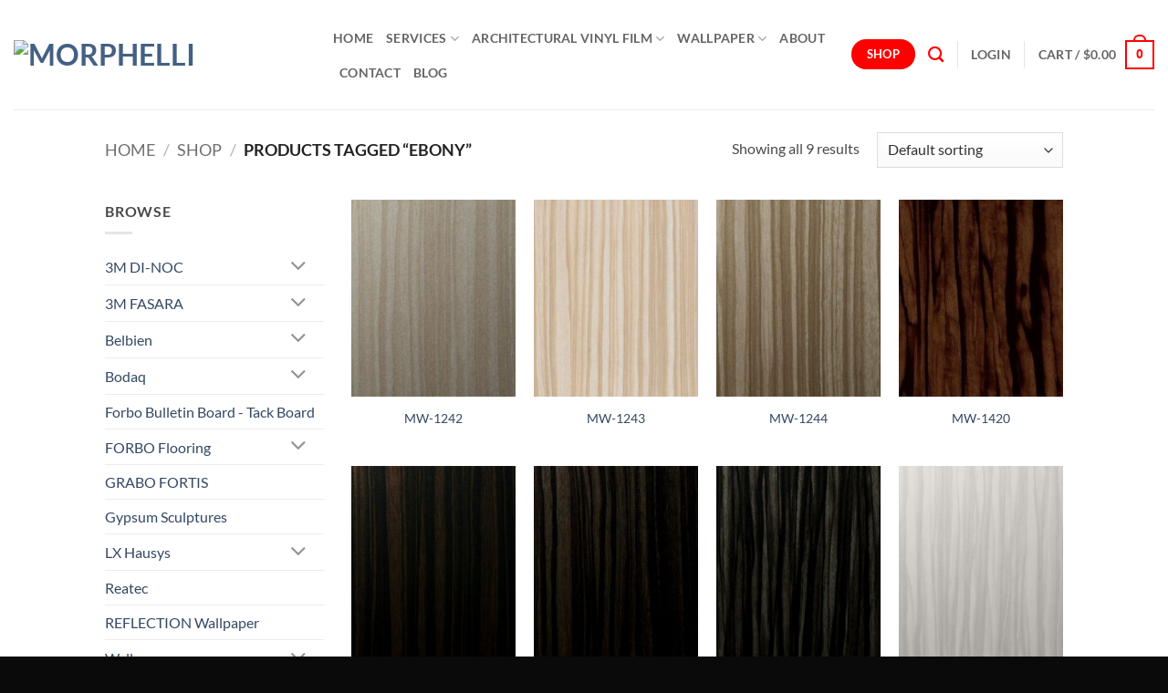

--- FILE ---
content_type: text/html; charset=UTF-8
request_url: https://morphelli.com/product-tag/ebony/
body_size: 32954
content:
<!DOCTYPE html>
<html lang="en-US" class="loading-site no-js">
<head>
	<meta charset="UTF-8" />
	<link rel="profile" href="https://gmpg.org/xfn/11" />
	<link rel="pingback" href="https://morphelli.com/xmlrpc.php" />

					<script>document.documentElement.className = document.documentElement.className + ' yes-js js_active js'</script>
			<script>(function(html){html.className = html.className.replace(/\bno-js\b/,'js')})(document.documentElement);</script>
<meta name='robots' content='index, follow, max-image-preview:large, max-snippet:-1, max-video-preview:-1' />
<meta name="viewport" content="width=device-width, initial-scale=1" />
	<!-- This site is optimized with the Yoast SEO plugin v26.5 - https://yoast.com/wordpress/plugins/seo/ -->
	<title>Ebony Archives - MORPHELLI</title>
	<link rel="canonical" href="https://morphelli.com/product-tag/ebony/" />
	<meta property="og:locale" content="en_US" />
	<meta property="og:type" content="article" />
	<meta property="og:title" content="Ebony Archives - MORPHELLI" />
	<meta property="og:url" content="https://morphelli.com/product-tag/ebony/" />
	<meta property="og:site_name" content="MORPHELLI" />
	<meta name="twitter:card" content="summary_large_image" />
	<script type="application/ld+json" class="yoast-schema-graph">{"@context":"https://schema.org","@graph":[{"@type":"CollectionPage","@id":"https://morphelli.com/product-tag/ebony/","url":"https://morphelli.com/product-tag/ebony/","name":"Ebony Archives - MORPHELLI","isPartOf":{"@id":"https://morphelli.com/#website"},"primaryImageOfPage":{"@id":"https://morphelli.com/product-tag/ebony/#primaryimage"},"image":{"@id":"https://morphelli.com/product-tag/ebony/#primaryimage"},"thumbnailUrl":"https://morphelli.com/wp-content/uploads/2023/09/DI-NOC-Architectural-Finishes-MW-1242.jpg","breadcrumb":{"@id":"https://morphelli.com/product-tag/ebony/#breadcrumb"},"inLanguage":"en-US"},{"@type":"ImageObject","inLanguage":"en-US","@id":"https://morphelli.com/product-tag/ebony/#primaryimage","url":"https://morphelli.com/wp-content/uploads/2023/09/DI-NOC-Architectural-Finishes-MW-1242.jpg","contentUrl":"https://morphelli.com/wp-content/uploads/2023/09/DI-NOC-Architectural-Finishes-MW-1242.jpg","width":1200,"height":1200,"caption":"3M DI-NOC Wood MW-1242"},{"@type":"BreadcrumbList","@id":"https://morphelli.com/product-tag/ebony/#breadcrumb","itemListElement":[{"@type":"ListItem","position":1,"name":"Home","item":"https://morphelli.com/"},{"@type":"ListItem","position":2,"name":"Ebony"}]},{"@type":"WebSite","@id":"https://morphelli.com/#website","url":"https://morphelli.com/","name":"MORPHELLI","description":"Imported Wallcoverings &amp; Vinyl Flooring","potentialAction":[{"@type":"SearchAction","target":{"@type":"EntryPoint","urlTemplate":"https://morphelli.com/?s={search_term_string}"},"query-input":{"@type":"PropertyValueSpecification","valueRequired":true,"valueName":"search_term_string"}}],"inLanguage":"en-US"}]}</script>
	<!-- / Yoast SEO plugin. -->


<link rel='dns-prefetch' href='//www.googletagmanager.com' />
<link rel='prefetch' href='https://morphelli.com/wp-content/themes/flatsome/assets/js/flatsome.js?ver=e2eddd6c228105dac048' />
<link rel='prefetch' href='https://morphelli.com/wp-content/themes/flatsome/assets/js/chunk.slider.js?ver=3.20.4' />
<link rel='prefetch' href='https://morphelli.com/wp-content/themes/flatsome/assets/js/chunk.popups.js?ver=3.20.4' />
<link rel='prefetch' href='https://morphelli.com/wp-content/themes/flatsome/assets/js/chunk.tooltips.js?ver=3.20.4' />
<link rel='prefetch' href='https://morphelli.com/wp-content/themes/flatsome/assets/js/woocommerce.js?ver=1c9be63d628ff7c3ff4c' />
<link rel="alternate" type="application/rss+xml" title="MORPHELLI &raquo; Feed" href="https://morphelli.com/feed/" />
<link rel="alternate" type="application/rss+xml" title="MORPHELLI &raquo; Comments Feed" href="https://morphelli.com/comments/feed/" />
<link rel="alternate" type="application/rss+xml" title="MORPHELLI &raquo; Ebony Tag Feed" href="https://morphelli.com/product-tag/ebony/feed/" />
<style id='wp-img-auto-sizes-contain-inline-css' type='text/css'>
img:is([sizes=auto i],[sizes^="auto," i]){contain-intrinsic-size:3000px 1500px}
/*# sourceURL=wp-img-auto-sizes-contain-inline-css */
</style>
<style id='wp-emoji-styles-inline-css' type='text/css'>

	img.wp-smiley, img.emoji {
		display: inline !important;
		border: none !important;
		box-shadow: none !important;
		height: 1em !important;
		width: 1em !important;
		margin: 0 0.07em !important;
		vertical-align: -0.1em !important;
		background: none !important;
		padding: 0 !important;
	}
/*# sourceURL=wp-emoji-styles-inline-css */
</style>
<style id='wp-block-library-inline-css' type='text/css'>
:root{--wp-block-synced-color:#7a00df;--wp-block-synced-color--rgb:122,0,223;--wp-bound-block-color:var(--wp-block-synced-color);--wp-editor-canvas-background:#ddd;--wp-admin-theme-color:#007cba;--wp-admin-theme-color--rgb:0,124,186;--wp-admin-theme-color-darker-10:#006ba1;--wp-admin-theme-color-darker-10--rgb:0,107,160.5;--wp-admin-theme-color-darker-20:#005a87;--wp-admin-theme-color-darker-20--rgb:0,90,135;--wp-admin-border-width-focus:2px}@media (min-resolution:192dpi){:root{--wp-admin-border-width-focus:1.5px}}.wp-element-button{cursor:pointer}:root .has-very-light-gray-background-color{background-color:#eee}:root .has-very-dark-gray-background-color{background-color:#313131}:root .has-very-light-gray-color{color:#eee}:root .has-very-dark-gray-color{color:#313131}:root .has-vivid-green-cyan-to-vivid-cyan-blue-gradient-background{background:linear-gradient(135deg,#00d084,#0693e3)}:root .has-purple-crush-gradient-background{background:linear-gradient(135deg,#34e2e4,#4721fb 50%,#ab1dfe)}:root .has-hazy-dawn-gradient-background{background:linear-gradient(135deg,#faaca8,#dad0ec)}:root .has-subdued-olive-gradient-background{background:linear-gradient(135deg,#fafae1,#67a671)}:root .has-atomic-cream-gradient-background{background:linear-gradient(135deg,#fdd79a,#004a59)}:root .has-nightshade-gradient-background{background:linear-gradient(135deg,#330968,#31cdcf)}:root .has-midnight-gradient-background{background:linear-gradient(135deg,#020381,#2874fc)}:root{--wp--preset--font-size--normal:16px;--wp--preset--font-size--huge:42px}.has-regular-font-size{font-size:1em}.has-larger-font-size{font-size:2.625em}.has-normal-font-size{font-size:var(--wp--preset--font-size--normal)}.has-huge-font-size{font-size:var(--wp--preset--font-size--huge)}.has-text-align-center{text-align:center}.has-text-align-left{text-align:left}.has-text-align-right{text-align:right}.has-fit-text{white-space:nowrap!important}#end-resizable-editor-section{display:none}.aligncenter{clear:both}.items-justified-left{justify-content:flex-start}.items-justified-center{justify-content:center}.items-justified-right{justify-content:flex-end}.items-justified-space-between{justify-content:space-between}.screen-reader-text{border:0;clip-path:inset(50%);height:1px;margin:-1px;overflow:hidden;padding:0;position:absolute;width:1px;word-wrap:normal!important}.screen-reader-text:focus{background-color:#ddd;clip-path:none;color:#444;display:block;font-size:1em;height:auto;left:5px;line-height:normal;padding:15px 23px 14px;text-decoration:none;top:5px;width:auto;z-index:100000}html :where(.has-border-color){border-style:solid}html :where([style*=border-top-color]){border-top-style:solid}html :where([style*=border-right-color]){border-right-style:solid}html :where([style*=border-bottom-color]){border-bottom-style:solid}html :where([style*=border-left-color]){border-left-style:solid}html :where([style*=border-width]){border-style:solid}html :where([style*=border-top-width]){border-top-style:solid}html :where([style*=border-right-width]){border-right-style:solid}html :where([style*=border-bottom-width]){border-bottom-style:solid}html :where([style*=border-left-width]){border-left-style:solid}html :where(img[class*=wp-image-]){height:auto;max-width:100%}:where(figure){margin:0 0 1em}html :where(.is-position-sticky){--wp-admin--admin-bar--position-offset:var(--wp-admin--admin-bar--height,0px)}@media screen and (max-width:600px){html :where(.is-position-sticky){--wp-admin--admin-bar--position-offset:0px}}

/*# sourceURL=wp-block-library-inline-css */
</style><link rel='stylesheet' id='wc-blocks-style-css' href='https://morphelli.com/wp-content/plugins/woocommerce/assets/client/blocks/wc-blocks.css?ver=wc-10.4.2' type='text/css' media='all' />
<link rel='stylesheet' id='jquery-selectBox-css' href='https://morphelli.com/wp-content/plugins/yith-woocommerce-wishlist/assets/css/jquery.selectBox.css?ver=1.2.0' type='text/css' media='all' />
<link rel='stylesheet' id='woocommerce_prettyPhoto_css-css' href='//morphelli.com/wp-content/plugins/woocommerce/assets/css/prettyPhoto.css?ver=3.1.6' type='text/css' media='all' />
<link rel='stylesheet' id='yith-wcwl-main-css' href='https://morphelli.com/wp-content/plugins/yith-woocommerce-wishlist/assets/css/style.css?ver=4.11.0' type='text/css' media='all' />
<style id='yith-wcwl-main-inline-css' type='text/css'>
 :root { --rounded-corners-radius: 16px; --add-to-cart-rounded-corners-radius: 16px; --color-headers-background: #F4F4F4; --feedback-duration: 3s } 
 :root { --rounded-corners-radius: 16px; --add-to-cart-rounded-corners-radius: 16px; --color-headers-background: #F4F4F4; --feedback-duration: 3s } 
 :root { --rounded-corners-radius: 16px; --add-to-cart-rounded-corners-radius: 16px; --color-headers-background: #F4F4F4; --feedback-duration: 3s } 
 :root { --rounded-corners-radius: 16px; --add-to-cart-rounded-corners-radius: 16px; --color-headers-background: #F4F4F4; --feedback-duration: 3s } 
 :root { --rounded-corners-radius: 16px; --add-to-cart-rounded-corners-radius: 16px; --color-headers-background: #F4F4F4; --feedback-duration: 3s } 
 :root { --rounded-corners-radius: 16px; --add-to-cart-rounded-corners-radius: 16px; --color-headers-background: #F4F4F4; --feedback-duration: 3s } 
 :root { --rounded-corners-radius: 16px; --add-to-cart-rounded-corners-radius: 16px; --color-headers-background: #F4F4F4; --feedback-duration: 3s } 
 :root { --rounded-corners-radius: 16px; --add-to-cart-rounded-corners-radius: 16px; --color-headers-background: #F4F4F4; --feedback-duration: 3s } 
 :root { --rounded-corners-radius: 16px; --add-to-cart-rounded-corners-radius: 16px; --color-headers-background: #F4F4F4; --feedback-duration: 3s } 
/*# sourceURL=yith-wcwl-main-inline-css */
</style>
<style id='global-styles-inline-css' type='text/css'>
:root{--wp--preset--aspect-ratio--square: 1;--wp--preset--aspect-ratio--4-3: 4/3;--wp--preset--aspect-ratio--3-4: 3/4;--wp--preset--aspect-ratio--3-2: 3/2;--wp--preset--aspect-ratio--2-3: 2/3;--wp--preset--aspect-ratio--16-9: 16/9;--wp--preset--aspect-ratio--9-16: 9/16;--wp--preset--color--black: #000000;--wp--preset--color--cyan-bluish-gray: #abb8c3;--wp--preset--color--white: #ffffff;--wp--preset--color--pale-pink: #f78da7;--wp--preset--color--vivid-red: #cf2e2e;--wp--preset--color--luminous-vivid-orange: #ff6900;--wp--preset--color--luminous-vivid-amber: #fcb900;--wp--preset--color--light-green-cyan: #7bdcb5;--wp--preset--color--vivid-green-cyan: #00d084;--wp--preset--color--pale-cyan-blue: #8ed1fc;--wp--preset--color--vivid-cyan-blue: #0693e3;--wp--preset--color--vivid-purple: #9b51e0;--wp--preset--color--primary: #446084;--wp--preset--color--secondary: #C05530;--wp--preset--color--success: #627D47;--wp--preset--color--alert: #b20000;--wp--preset--gradient--vivid-cyan-blue-to-vivid-purple: linear-gradient(135deg,rgb(6,147,227) 0%,rgb(155,81,224) 100%);--wp--preset--gradient--light-green-cyan-to-vivid-green-cyan: linear-gradient(135deg,rgb(122,220,180) 0%,rgb(0,208,130) 100%);--wp--preset--gradient--luminous-vivid-amber-to-luminous-vivid-orange: linear-gradient(135deg,rgb(252,185,0) 0%,rgb(255,105,0) 100%);--wp--preset--gradient--luminous-vivid-orange-to-vivid-red: linear-gradient(135deg,rgb(255,105,0) 0%,rgb(207,46,46) 100%);--wp--preset--gradient--very-light-gray-to-cyan-bluish-gray: linear-gradient(135deg,rgb(238,238,238) 0%,rgb(169,184,195) 100%);--wp--preset--gradient--cool-to-warm-spectrum: linear-gradient(135deg,rgb(74,234,220) 0%,rgb(151,120,209) 20%,rgb(207,42,186) 40%,rgb(238,44,130) 60%,rgb(251,105,98) 80%,rgb(254,248,76) 100%);--wp--preset--gradient--blush-light-purple: linear-gradient(135deg,rgb(255,206,236) 0%,rgb(152,150,240) 100%);--wp--preset--gradient--blush-bordeaux: linear-gradient(135deg,rgb(254,205,165) 0%,rgb(254,45,45) 50%,rgb(107,0,62) 100%);--wp--preset--gradient--luminous-dusk: linear-gradient(135deg,rgb(255,203,112) 0%,rgb(199,81,192) 50%,rgb(65,88,208) 100%);--wp--preset--gradient--pale-ocean: linear-gradient(135deg,rgb(255,245,203) 0%,rgb(182,227,212) 50%,rgb(51,167,181) 100%);--wp--preset--gradient--electric-grass: linear-gradient(135deg,rgb(202,248,128) 0%,rgb(113,206,126) 100%);--wp--preset--gradient--midnight: linear-gradient(135deg,rgb(2,3,129) 0%,rgb(40,116,252) 100%);--wp--preset--font-size--small: 13px;--wp--preset--font-size--medium: 20px;--wp--preset--font-size--large: 36px;--wp--preset--font-size--x-large: 42px;--wp--preset--spacing--20: 0.44rem;--wp--preset--spacing--30: 0.67rem;--wp--preset--spacing--40: 1rem;--wp--preset--spacing--50: 1.5rem;--wp--preset--spacing--60: 2.25rem;--wp--preset--spacing--70: 3.38rem;--wp--preset--spacing--80: 5.06rem;--wp--preset--shadow--natural: 6px 6px 9px rgba(0, 0, 0, 0.2);--wp--preset--shadow--deep: 12px 12px 50px rgba(0, 0, 0, 0.4);--wp--preset--shadow--sharp: 6px 6px 0px rgba(0, 0, 0, 0.2);--wp--preset--shadow--outlined: 6px 6px 0px -3px rgb(255, 255, 255), 6px 6px rgb(0, 0, 0);--wp--preset--shadow--crisp: 6px 6px 0px rgb(0, 0, 0);}:where(body) { margin: 0; }.wp-site-blocks > .alignleft { float: left; margin-right: 2em; }.wp-site-blocks > .alignright { float: right; margin-left: 2em; }.wp-site-blocks > .aligncenter { justify-content: center; margin-left: auto; margin-right: auto; }:where(.is-layout-flex){gap: 0.5em;}:where(.is-layout-grid){gap: 0.5em;}.is-layout-flow > .alignleft{float: left;margin-inline-start: 0;margin-inline-end: 2em;}.is-layout-flow > .alignright{float: right;margin-inline-start: 2em;margin-inline-end: 0;}.is-layout-flow > .aligncenter{margin-left: auto !important;margin-right: auto !important;}.is-layout-constrained > .alignleft{float: left;margin-inline-start: 0;margin-inline-end: 2em;}.is-layout-constrained > .alignright{float: right;margin-inline-start: 2em;margin-inline-end: 0;}.is-layout-constrained > .aligncenter{margin-left: auto !important;margin-right: auto !important;}.is-layout-constrained > :where(:not(.alignleft):not(.alignright):not(.alignfull)){margin-left: auto !important;margin-right: auto !important;}body .is-layout-flex{display: flex;}.is-layout-flex{flex-wrap: wrap;align-items: center;}.is-layout-flex > :is(*, div){margin: 0;}body .is-layout-grid{display: grid;}.is-layout-grid > :is(*, div){margin: 0;}body{padding-top: 0px;padding-right: 0px;padding-bottom: 0px;padding-left: 0px;}a:where(:not(.wp-element-button)){text-decoration: none;}:root :where(.wp-element-button, .wp-block-button__link){background-color: #32373c;border-width: 0;color: #fff;font-family: inherit;font-size: inherit;font-style: inherit;font-weight: inherit;letter-spacing: inherit;line-height: inherit;padding-top: calc(0.667em + 2px);padding-right: calc(1.333em + 2px);padding-bottom: calc(0.667em + 2px);padding-left: calc(1.333em + 2px);text-decoration: none;text-transform: inherit;}.has-black-color{color: var(--wp--preset--color--black) !important;}.has-cyan-bluish-gray-color{color: var(--wp--preset--color--cyan-bluish-gray) !important;}.has-white-color{color: var(--wp--preset--color--white) !important;}.has-pale-pink-color{color: var(--wp--preset--color--pale-pink) !important;}.has-vivid-red-color{color: var(--wp--preset--color--vivid-red) !important;}.has-luminous-vivid-orange-color{color: var(--wp--preset--color--luminous-vivid-orange) !important;}.has-luminous-vivid-amber-color{color: var(--wp--preset--color--luminous-vivid-amber) !important;}.has-light-green-cyan-color{color: var(--wp--preset--color--light-green-cyan) !important;}.has-vivid-green-cyan-color{color: var(--wp--preset--color--vivid-green-cyan) !important;}.has-pale-cyan-blue-color{color: var(--wp--preset--color--pale-cyan-blue) !important;}.has-vivid-cyan-blue-color{color: var(--wp--preset--color--vivid-cyan-blue) !important;}.has-vivid-purple-color{color: var(--wp--preset--color--vivid-purple) !important;}.has-primary-color{color: var(--wp--preset--color--primary) !important;}.has-secondary-color{color: var(--wp--preset--color--secondary) !important;}.has-success-color{color: var(--wp--preset--color--success) !important;}.has-alert-color{color: var(--wp--preset--color--alert) !important;}.has-black-background-color{background-color: var(--wp--preset--color--black) !important;}.has-cyan-bluish-gray-background-color{background-color: var(--wp--preset--color--cyan-bluish-gray) !important;}.has-white-background-color{background-color: var(--wp--preset--color--white) !important;}.has-pale-pink-background-color{background-color: var(--wp--preset--color--pale-pink) !important;}.has-vivid-red-background-color{background-color: var(--wp--preset--color--vivid-red) !important;}.has-luminous-vivid-orange-background-color{background-color: var(--wp--preset--color--luminous-vivid-orange) !important;}.has-luminous-vivid-amber-background-color{background-color: var(--wp--preset--color--luminous-vivid-amber) !important;}.has-light-green-cyan-background-color{background-color: var(--wp--preset--color--light-green-cyan) !important;}.has-vivid-green-cyan-background-color{background-color: var(--wp--preset--color--vivid-green-cyan) !important;}.has-pale-cyan-blue-background-color{background-color: var(--wp--preset--color--pale-cyan-blue) !important;}.has-vivid-cyan-blue-background-color{background-color: var(--wp--preset--color--vivid-cyan-blue) !important;}.has-vivid-purple-background-color{background-color: var(--wp--preset--color--vivid-purple) !important;}.has-primary-background-color{background-color: var(--wp--preset--color--primary) !important;}.has-secondary-background-color{background-color: var(--wp--preset--color--secondary) !important;}.has-success-background-color{background-color: var(--wp--preset--color--success) !important;}.has-alert-background-color{background-color: var(--wp--preset--color--alert) !important;}.has-black-border-color{border-color: var(--wp--preset--color--black) !important;}.has-cyan-bluish-gray-border-color{border-color: var(--wp--preset--color--cyan-bluish-gray) !important;}.has-white-border-color{border-color: var(--wp--preset--color--white) !important;}.has-pale-pink-border-color{border-color: var(--wp--preset--color--pale-pink) !important;}.has-vivid-red-border-color{border-color: var(--wp--preset--color--vivid-red) !important;}.has-luminous-vivid-orange-border-color{border-color: var(--wp--preset--color--luminous-vivid-orange) !important;}.has-luminous-vivid-amber-border-color{border-color: var(--wp--preset--color--luminous-vivid-amber) !important;}.has-light-green-cyan-border-color{border-color: var(--wp--preset--color--light-green-cyan) !important;}.has-vivid-green-cyan-border-color{border-color: var(--wp--preset--color--vivid-green-cyan) !important;}.has-pale-cyan-blue-border-color{border-color: var(--wp--preset--color--pale-cyan-blue) !important;}.has-vivid-cyan-blue-border-color{border-color: var(--wp--preset--color--vivid-cyan-blue) !important;}.has-vivid-purple-border-color{border-color: var(--wp--preset--color--vivid-purple) !important;}.has-primary-border-color{border-color: var(--wp--preset--color--primary) !important;}.has-secondary-border-color{border-color: var(--wp--preset--color--secondary) !important;}.has-success-border-color{border-color: var(--wp--preset--color--success) !important;}.has-alert-border-color{border-color: var(--wp--preset--color--alert) !important;}.has-vivid-cyan-blue-to-vivid-purple-gradient-background{background: var(--wp--preset--gradient--vivid-cyan-blue-to-vivid-purple) !important;}.has-light-green-cyan-to-vivid-green-cyan-gradient-background{background: var(--wp--preset--gradient--light-green-cyan-to-vivid-green-cyan) !important;}.has-luminous-vivid-amber-to-luminous-vivid-orange-gradient-background{background: var(--wp--preset--gradient--luminous-vivid-amber-to-luminous-vivid-orange) !important;}.has-luminous-vivid-orange-to-vivid-red-gradient-background{background: var(--wp--preset--gradient--luminous-vivid-orange-to-vivid-red) !important;}.has-very-light-gray-to-cyan-bluish-gray-gradient-background{background: var(--wp--preset--gradient--very-light-gray-to-cyan-bluish-gray) !important;}.has-cool-to-warm-spectrum-gradient-background{background: var(--wp--preset--gradient--cool-to-warm-spectrum) !important;}.has-blush-light-purple-gradient-background{background: var(--wp--preset--gradient--blush-light-purple) !important;}.has-blush-bordeaux-gradient-background{background: var(--wp--preset--gradient--blush-bordeaux) !important;}.has-luminous-dusk-gradient-background{background: var(--wp--preset--gradient--luminous-dusk) !important;}.has-pale-ocean-gradient-background{background: var(--wp--preset--gradient--pale-ocean) !important;}.has-electric-grass-gradient-background{background: var(--wp--preset--gradient--electric-grass) !important;}.has-midnight-gradient-background{background: var(--wp--preset--gradient--midnight) !important;}.has-small-font-size{font-size: var(--wp--preset--font-size--small) !important;}.has-medium-font-size{font-size: var(--wp--preset--font-size--medium) !important;}.has-large-font-size{font-size: var(--wp--preset--font-size--large) !important;}.has-x-large-font-size{font-size: var(--wp--preset--font-size--x-large) !important;}
/*# sourceURL=global-styles-inline-css */
</style>

<style id='woocommerce-inline-inline-css' type='text/css'>
.woocommerce form .form-row .required { visibility: visible; }
/*# sourceURL=woocommerce-inline-inline-css */
</style>
<link rel='stylesheet' id='flatsome-woocommerce-wishlist-css' href='https://morphelli.com/wp-content/themes/flatsome/inc/integrations/wc-yith-wishlist/wishlist.css?ver=3.20.4' type='text/css' media='all' />
<link rel='stylesheet' id='flatsome-main-css' href='https://morphelli.com/wp-content/themes/flatsome/assets/css/flatsome.css?ver=3.20.4' type='text/css' media='all' />
<style id='flatsome-main-inline-css' type='text/css'>
@font-face {
				font-family: "fl-icons";
				font-display: block;
				src: url(https://morphelli.com/wp-content/themes/flatsome/assets/css/icons/fl-icons.eot?v=3.20.4);
				src:
					url(https://morphelli.com/wp-content/themes/flatsome/assets/css/icons/fl-icons.eot#iefix?v=3.20.4) format("embedded-opentype"),
					url(https://morphelli.com/wp-content/themes/flatsome/assets/css/icons/fl-icons.woff2?v=3.20.4) format("woff2"),
					url(https://morphelli.com/wp-content/themes/flatsome/assets/css/icons/fl-icons.ttf?v=3.20.4) format("truetype"),
					url(https://morphelli.com/wp-content/themes/flatsome/assets/css/icons/fl-icons.woff?v=3.20.4) format("woff"),
					url(https://morphelli.com/wp-content/themes/flatsome/assets/css/icons/fl-icons.svg?v=3.20.4#fl-icons) format("svg");
			}
/*# sourceURL=flatsome-main-inline-css */
</style>
<link rel='stylesheet' id='flatsome-shop-css' href='https://morphelli.com/wp-content/themes/flatsome/assets/css/flatsome-shop.css?ver=3.20.4' type='text/css' media='all' />
<link rel='stylesheet' id='flatsome-style-css' href='https://morphelli.com/wp-content/themes/flatsome-child/style.css?ver=3.0' type='text/css' media='all' />
<script type="text/javascript">
            window._nslDOMReady = (function () {
                const executedCallbacks = new Set();
            
                return function (callback) {
                    /**
                    * Third parties might dispatch DOMContentLoaded events, so we need to ensure that we only run our callback once!
                    */
                    if (executedCallbacks.has(callback)) return;
            
                    const wrappedCallback = function () {
                        if (executedCallbacks.has(callback)) return;
                        executedCallbacks.add(callback);
                        callback();
                    };
            
                    if (document.readyState === "complete" || document.readyState === "interactive") {
                        wrappedCallback();
                    } else {
                        document.addEventListener("DOMContentLoaded", wrappedCallback);
                    }
                };
            })();
        </script><script type="text/javascript" src="https://morphelli.com/wp-includes/js/jquery/jquery.min.js?ver=3.7.1" id="jquery-core-js"></script>
<script type="text/javascript" src="https://morphelli.com/wp-includes/js/jquery/jquery-migrate.min.js?ver=3.4.1" id="jquery-migrate-js"></script>
<script type="text/javascript" src="https://morphelli.com/wp-content/plugins/woocommerce/assets/js/jquery-blockui/jquery.blockUI.min.js?ver=2.7.0-wc.10.4.2" id="wc-jquery-blockui-js" data-wp-strategy="defer"></script>
<script type="text/javascript" id="wc-add-to-cart-js-extra">
/* <![CDATA[ */
var wc_add_to_cart_params = {"ajax_url":"/wp-admin/admin-ajax.php","wc_ajax_url":"/?wc-ajax=%%endpoint%%","i18n_view_cart":"View cart","cart_url":"https://morphelli.com/cart/","is_cart":"","cart_redirect_after_add":"no"};
//# sourceURL=wc-add-to-cart-js-extra
/* ]]> */
</script>
<script type="text/javascript" src="https://morphelli.com/wp-content/plugins/woocommerce/assets/js/frontend/add-to-cart.min.js?ver=10.4.2" id="wc-add-to-cart-js" defer="defer" data-wp-strategy="defer"></script>
<script type="text/javascript" src="https://morphelli.com/wp-content/plugins/woocommerce/assets/js/js-cookie/js.cookie.min.js?ver=2.1.4-wc.10.4.2" id="wc-js-cookie-js" data-wp-strategy="defer"></script>

<!-- Google tag (gtag.js) snippet added by Site Kit -->
<!-- Google Analytics snippet added by Site Kit -->
<script type="text/javascript" src="https://www.googletagmanager.com/gtag/js?id=GT-KFLHHG7" id="google_gtagjs-js" async></script>
<script type="text/javascript" id="google_gtagjs-js-after">
/* <![CDATA[ */
window.dataLayer = window.dataLayer || [];function gtag(){dataLayer.push(arguments);}
gtag("set","linker",{"domains":["morphelli.com"]});
gtag("js", new Date());
gtag("set", "developer_id.dZTNiMT", true);
gtag("config", "GT-KFLHHG7");
//# sourceURL=google_gtagjs-js-after
/* ]]> */
</script>
<link rel="https://api.w.org/" href="https://morphelli.com/wp-json/" /><link rel="alternate" title="JSON" type="application/json" href="https://morphelli.com/wp-json/wp/v2/product_tag/623" /><link rel="EditURI" type="application/rsd+xml" title="RSD" href="https://morphelli.com/xmlrpc.php?rsd" />
<meta name="generator" content="WordPress 6.9" />
<meta name="generator" content="WooCommerce 10.4.2" />
<meta name="generator" content="Site Kit by Google 1.167.0" /><meta name="generator" content="performance-lab 4.0.0; plugins: ">
<!-- Google site verification - Google for WooCommerce -->
<meta name="google-site-verification" content="c6C98BDdT0xYHfrLVFe2F0O1DpIdLBaUoBmJEFygvZM" />
	<noscript><style>.woocommerce-product-gallery{ opacity: 1 !important; }</style></noscript>
	<link rel="preconnect" href="//code.tidio.co"><link rel="icon" href="https://morphelli.com/wp-content/uploads/2020/11/cropped-Morphelli-Logo-RGB-All-09-32x32.png" sizes="32x32" />
<link rel="icon" href="https://morphelli.com/wp-content/uploads/2020/11/cropped-Morphelli-Logo-RGB-All-09-192x192.png" sizes="192x192" />
<link rel="apple-touch-icon" href="https://morphelli.com/wp-content/uploads/2020/11/cropped-Morphelli-Logo-RGB-All-09-180x180.png" />
<meta name="msapplication-TileImage" content="https://morphelli.com/wp-content/uploads/2020/11/cropped-Morphelli-Logo-RGB-All-09-270x270.png" />
<style id="custom-css" type="text/css">:root {--primary-color: #446084;--fs-color-primary: #446084;--fs-color-secondary: #C05530;--fs-color-success: #627D47;--fs-color-alert: #b20000;--fs-color-base: #4a4a4a;--fs-experimental-link-color: #334862;--fs-experimental-link-color-hover: #111;}.tooltipster-base {--tooltip-color: #fff;--tooltip-bg-color: #000;}.off-canvas-right .mfp-content, .off-canvas-left .mfp-content {--drawer-width: 300px;}.off-canvas .mfp-content.off-canvas-cart {--drawer-width: 360px;}.header-main{height: 120px}#logo img{max-height: 120px}#logo{width:320px;}.header-top{min-height: 30px}.transparent .header-main{height: 90px}.transparent #logo img{max-height: 90px}.has-transparent + .page-title:first-of-type,.has-transparent + #main > .page-title,.has-transparent + #main > div > .page-title,.has-transparent + #main .page-header-wrapper:first-of-type .page-title{padding-top: 90px;}.header.show-on-scroll,.stuck .header-main{height:70px!important}.stuck #logo img{max-height: 70px!important}.header-bottom {background-color: #f1f1f1}.header-main .nav > li > a{line-height: 16px }@media (max-width: 549px) {.header-main{height: 70px}#logo img{max-height: 70px}}.header-top{background-color:#0a0000!important;}body{font-family: Lato, sans-serif;}body {font-weight: 400;font-style: normal;}.nav > li > a {font-family: Lato, sans-serif;}.mobile-sidebar-levels-2 .nav > li > ul > li > a {font-family: Lato, sans-serif;}.nav > li > a,.mobile-sidebar-levels-2 .nav > li > ul > li > a {font-weight: 700;font-style: normal;}h1,h2,h3,h4,h5,h6,.heading-font, .off-canvas-center .nav-sidebar.nav-vertical > li > a{font-family: Lato, sans-serif;}h1,h2,h3,h4,h5,h6,.heading-font,.banner h1,.banner h2 {font-weight: 700;font-style: normal;}.alt-font{font-family: "Dancing Script", sans-serif;}.alt-font {font-weight: 400!important;font-style: normal!important;}@media screen and (min-width: 550px){.products .box-vertical .box-image{min-width: 247px!important;width: 247px!important;}}.header-main .social-icons,.header-main .cart-icon strong,.header-main .menu-title,.header-main .header-button > .button.is-outline,.header-main .nav > li > a > i:not(.icon-angle-down){color: #ff0000!important;}.header-main .header-button > .button.is-outline,.header-main .cart-icon strong:after,.header-main .cart-icon strong{border-color: #ff0000!important;}.header-main .header-button > .button:not(.is-outline){background-color: #ff0000!important;}.header-main .current-dropdown .cart-icon strong,.header-main .header-button > .button:hover,.header-main .header-button > .button:hover i,.header-main .header-button > .button:hover span{color:#FFF!important;}.header-main .menu-title:hover,.header-main .social-icons a:hover,.header-main .header-button > .button.is-outline:hover,.header-main .nav > li > a:hover > i:not(.icon-angle-down){color: #ffffff!important;}.header-main .current-dropdown .cart-icon strong,.header-main .header-button > .button:hover{background-color: #ffffff!important;}.header-main .current-dropdown .cart-icon strong:after,.header-main .current-dropdown .cart-icon strong,.header-main .header-button > .button:hover{border-color: #ffffff!important;}.absolute-footer, html{background-color: #0a0a0a}.nav-vertical-fly-out > li + li {border-top-width: 1px; border-top-style: solid;}.label-new.menu-item > a:after{content:"New";}.label-hot.menu-item > a:after{content:"Hot";}.label-sale.menu-item > a:after{content:"Sale";}.label-popular.menu-item > a:after{content:"Popular";}</style><style id="kirki-inline-styles">/* latin-ext */
@font-face {
  font-family: 'Lato';
  font-style: normal;
  font-weight: 400;
  font-display: swap;
  src: url(https://morphelli.com/wp-content/fonts/lato/S6uyw4BMUTPHjxAwXjeu.woff2) format('woff2');
  unicode-range: U+0100-02BA, U+02BD-02C5, U+02C7-02CC, U+02CE-02D7, U+02DD-02FF, U+0304, U+0308, U+0329, U+1D00-1DBF, U+1E00-1E9F, U+1EF2-1EFF, U+2020, U+20A0-20AB, U+20AD-20C0, U+2113, U+2C60-2C7F, U+A720-A7FF;
}
/* latin */
@font-face {
  font-family: 'Lato';
  font-style: normal;
  font-weight: 400;
  font-display: swap;
  src: url(https://morphelli.com/wp-content/fonts/lato/S6uyw4BMUTPHjx4wXg.woff2) format('woff2');
  unicode-range: U+0000-00FF, U+0131, U+0152-0153, U+02BB-02BC, U+02C6, U+02DA, U+02DC, U+0304, U+0308, U+0329, U+2000-206F, U+20AC, U+2122, U+2191, U+2193, U+2212, U+2215, U+FEFF, U+FFFD;
}
/* latin-ext */
@font-face {
  font-family: 'Lato';
  font-style: normal;
  font-weight: 700;
  font-display: swap;
  src: url(https://morphelli.com/wp-content/fonts/lato/S6u9w4BMUTPHh6UVSwaPGR_p.woff2) format('woff2');
  unicode-range: U+0100-02BA, U+02BD-02C5, U+02C7-02CC, U+02CE-02D7, U+02DD-02FF, U+0304, U+0308, U+0329, U+1D00-1DBF, U+1E00-1E9F, U+1EF2-1EFF, U+2020, U+20A0-20AB, U+20AD-20C0, U+2113, U+2C60-2C7F, U+A720-A7FF;
}
/* latin */
@font-face {
  font-family: 'Lato';
  font-style: normal;
  font-weight: 700;
  font-display: swap;
  src: url(https://morphelli.com/wp-content/fonts/lato/S6u9w4BMUTPHh6UVSwiPGQ.woff2) format('woff2');
  unicode-range: U+0000-00FF, U+0131, U+0152-0153, U+02BB-02BC, U+02C6, U+02DA, U+02DC, U+0304, U+0308, U+0329, U+2000-206F, U+20AC, U+2122, U+2191, U+2193, U+2212, U+2215, U+FEFF, U+FFFD;
}/* vietnamese */
@font-face {
  font-family: 'Dancing Script';
  font-style: normal;
  font-weight: 400;
  font-display: swap;
  src: url(https://morphelli.com/wp-content/fonts/dancing-script/If2cXTr6YS-zF4S-kcSWSVi_sxjsohD9F50Ruu7BMSo3Rep8ltA.woff2) format('woff2');
  unicode-range: U+0102-0103, U+0110-0111, U+0128-0129, U+0168-0169, U+01A0-01A1, U+01AF-01B0, U+0300-0301, U+0303-0304, U+0308-0309, U+0323, U+0329, U+1EA0-1EF9, U+20AB;
}
/* latin-ext */
@font-face {
  font-family: 'Dancing Script';
  font-style: normal;
  font-weight: 400;
  font-display: swap;
  src: url(https://morphelli.com/wp-content/fonts/dancing-script/If2cXTr6YS-zF4S-kcSWSVi_sxjsohD9F50Ruu7BMSo3ROp8ltA.woff2) format('woff2');
  unicode-range: U+0100-02BA, U+02BD-02C5, U+02C7-02CC, U+02CE-02D7, U+02DD-02FF, U+0304, U+0308, U+0329, U+1D00-1DBF, U+1E00-1E9F, U+1EF2-1EFF, U+2020, U+20A0-20AB, U+20AD-20C0, U+2113, U+2C60-2C7F, U+A720-A7FF;
}
/* latin */
@font-face {
  font-family: 'Dancing Script';
  font-style: normal;
  font-weight: 400;
  font-display: swap;
  src: url(https://morphelli.com/wp-content/fonts/dancing-script/If2cXTr6YS-zF4S-kcSWSVi_sxjsohD9F50Ruu7BMSo3Sup8.woff2) format('woff2');
  unicode-range: U+0000-00FF, U+0131, U+0152-0153, U+02BB-02BC, U+02C6, U+02DA, U+02DC, U+0304, U+0308, U+0329, U+2000-206F, U+20AC, U+2122, U+2191, U+2193, U+2212, U+2215, U+FEFF, U+FFFD;
}</style>				<style type="text/css" id="c4wp-checkout-css">
					.woocommerce-checkout .c4wp_captcha_field {
						margin-bottom: 10px;
						margin-top: 15px;
						position: relative;
						display: inline-block;
					}
				</style>
							<style type="text/css" id="c4wp-v3-lp-form-css">
				.login #login, .login #lostpasswordform {
					min-width: 350px !important;
				}
				.wpforms-field-c4wp iframe {
					width: 100% !important;
				}
			</style>
			
		<!-- Global site tag (gtag.js) - Google Ads: AW-804461419 - Google for WooCommerce -->
		<script async src="https://www.googletagmanager.com/gtag/js?id=AW-804461419"></script>
		<script>
			window.dataLayer = window.dataLayer || [];
			function gtag() { dataLayer.push(arguments); }
			gtag( 'consent', 'default', {
				analytics_storage: 'denied',
				ad_storage: 'denied',
				ad_user_data: 'denied',
				ad_personalization: 'denied',
				region: ['AT', 'BE', 'BG', 'HR', 'CY', 'CZ', 'DK', 'EE', 'FI', 'FR', 'DE', 'GR', 'HU', 'IS', 'IE', 'IT', 'LV', 'LI', 'LT', 'LU', 'MT', 'NL', 'NO', 'PL', 'PT', 'RO', 'SK', 'SI', 'ES', 'SE', 'GB', 'CH'],
				wait_for_update: 500,
			} );
			gtag('js', new Date());
			gtag('set', 'developer_id.dOGY3NW', true);
			gtag("config", "AW-804461419", { "groups": "GLA", "send_page_view": false });		</script>

		</head>

<body data-rsssl=1 class="archive tax-product_tag term-ebony term-623 wp-theme-flatsome wp-child-theme-flatsome-child theme-flatsome woocommerce woocommerce-page woocommerce-no-js lightbox nav-dropdown-has-arrow nav-dropdown-has-shadow nav-dropdown-has-border">

<script type="text/javascript">
/* <![CDATA[ */
gtag("event", "page_view", {send_to: "GLA"});
/* ]]> */
</script>

<a class="skip-link screen-reader-text" href="#main">Skip to content</a>

<div id="wrapper">

	
	<header id="header" class="header header-full-width has-sticky sticky-jump">
		<div class="header-wrapper">
			<div id="masthead" class="header-main ">
      <div class="header-inner flex-row container logo-left medium-logo-center" role="navigation">

          <!-- Logo -->
          <div id="logo" class="flex-col logo">
            
<!-- Header logo -->
<a href="https://morphelli.com/" title="MORPHELLI - Imported Wallcoverings &amp; Vinyl Flooring" rel="home">
		<img width="952" height="246" src="https://morphelli.com/wp-content/uploads/2020/11/Morphelli-Logo-RGB-All-03.png" class="header_logo header-logo" alt="MORPHELLI"/><img  width="952" height="246" src="https://morphelli.com/wp-content/uploads/2020/11/Morphelli-Logo-RGB-All-02.png" class="header-logo-dark" alt="MORPHELLI"/></a>
          </div>

          <!-- Mobile Left Elements -->
          <div class="flex-col show-for-medium flex-left">
            <ul class="mobile-nav nav nav-left ">
              <li class="nav-icon has-icon">
			<a href="#" class="is-small" data-open="#main-menu" data-pos="left" data-bg="main-menu-overlay" role="button" aria-label="Menu" aria-controls="main-menu" aria-expanded="false" aria-haspopup="dialog" data-flatsome-role-button>
			<i class="icon-menu" aria-hidden="true"></i>					</a>
	</li>
            </ul>
          </div>

          <!-- Left Elements -->
          <div class="flex-col hide-for-medium flex-left
            flex-grow">
            <ul class="header-nav header-nav-main nav nav-left  nav-size-medium nav-uppercase" >
              <li id="menu-item-3611" class="menu-item menu-item-type-post_type menu-item-object-page menu-item-home menu-item-3611 menu-item-design-default"><a href="https://morphelli.com/" class="nav-top-link">home</a></li>
<li id="menu-item-3707" class="menu-item menu-item-type-custom menu-item-object-custom menu-item-has-children menu-item-3707 menu-item-design-default has-dropdown"><a class="nav-top-link" aria-expanded="false" aria-haspopup="menu">Services<i class="icon-angle-down" aria-hidden="true"></i></a>
<ul class="sub-menu nav-dropdown nav-dropdown-default">
	<li id="menu-item-3702" class="menu-item menu-item-type-post_type menu-item-object-page menu-item-3702"><a href="https://morphelli.com/home-renovation/">Home Renovation</a></li>
	<li id="menu-item-3738" class="menu-item menu-item-type-post_type menu-item-object-page menu-item-3738"><a href="https://morphelli.com/bathroom-renovation/">Bathroom Renovation</a></li>
	<li id="menu-item-3708" class="menu-item menu-item-type-custom menu-item-object-custom menu-item-3708"><a href="https://morphelli.com/product-category/wallpaper/">Wallpaper</a></li>
	<li id="menu-item-3739" class="menu-item menu-item-type-post_type menu-item-object-page menu-item-3739"><a href="https://morphelli.com/gypsum-work/">Gypsum Work</a></li>
	<li id="menu-item-3740" class="menu-item menu-item-type-post_type menu-item-object-page menu-item-3740"><a href="https://morphelli.com/tiling/">Tiling</a></li>
	<li id="menu-item-20144" class="menu-item menu-item-type-post_type menu-item-object-page menu-item-20144"><a href="https://morphelli.com/vinyl-flooring/">Vinyl Flooring</a></li>
	<li id="menu-item-3711" class="menu-item menu-item-type-post_type menu-item-object-page menu-item-3711"><a href="https://morphelli.com/pu-waterproofing/">PU Waterproofing</a></li>
	<li id="menu-item-3795" class="menu-item menu-item-type-post_type menu-item-object-page menu-item-3795"><a href="https://morphelli.com/interior-design-lebanon/">Design</a></li>
</ul>
</li>
<li id="menu-item-22740" class="menu-item menu-item-type-custom menu-item-object-custom menu-item-has-children menu-item-22740 menu-item-design-default has-dropdown"><a class="nav-top-link" aria-expanded="false" aria-haspopup="menu">Architectural Vinyl Film<i class="icon-angle-down" aria-hidden="true"></i></a>
<ul class="sub-menu nav-dropdown nav-dropdown-default">
	<li id="menu-item-22735" class="menu-item menu-item-type-taxonomy menu-item-object-product_cat menu-item-22735"><a href="https://morphelli.com/product-category/3m-di-noc/">3M DI-NOC</a></li>
	<li id="menu-item-22739" class="menu-item menu-item-type-taxonomy menu-item-object-product_cat menu-item-22739"><a href="https://morphelli.com/product-category/3m-fasara/">3M FASARA</a></li>
	<li id="menu-item-22737" class="menu-item menu-item-type-taxonomy menu-item-object-product_cat menu-item-22737"><a href="https://morphelli.com/product-category/belbien/">Belbien</a></li>
	<li id="menu-item-22738" class="menu-item menu-item-type-taxonomy menu-item-object-product_cat menu-item-22738"><a href="https://morphelli.com/product-category/bodaq/">Bodaq</a></li>
	<li id="menu-item-22736" class="menu-item menu-item-type-taxonomy menu-item-object-product_cat menu-item-22736"><a href="https://morphelli.com/product-category/lx-hausys/">LX Hausys</a></li>
</ul>
</li>
<li id="menu-item-22741" class="menu-item menu-item-type-taxonomy menu-item-object-product_cat menu-item-has-children menu-item-22741 menu-item-design-default has-dropdown"><a href="https://morphelli.com/product-category/wallpaper/" class="nav-top-link" aria-expanded="false" aria-haspopup="menu">Wallpaper<i class="icon-angle-down" aria-hidden="true"></i></a>
<ul class="sub-menu nav-dropdown nav-dropdown-default">
	<li id="menu-item-22743" class="menu-item menu-item-type-taxonomy menu-item-object-product_cat menu-item-22743"><a href="https://morphelli.com/product-category/wallpaper/3d-posters/">3D Posters</a></li>
	<li id="menu-item-22742" class="menu-item menu-item-type-taxonomy menu-item-object-product_cat menu-item-22742"><a href="https://morphelli.com/product-category/wallpaper/alfa-modern/">Alfa Modern</a></li>
	<li id="menu-item-22744" class="menu-item menu-item-type-taxonomy menu-item-object-product_cat menu-item-22744"><a href="https://morphelli.com/product-category/wallpaper/amazon-poster/">Amazon Poster</a></li>
	<li id="menu-item-22745" class="menu-item menu-item-type-taxonomy menu-item-object-product_cat menu-item-22745"><a href="https://morphelli.com/product-category/wallpaper/fiji-mural/">FIJI Mural</a></li>
	<li id="menu-item-22746" class="menu-item menu-item-type-taxonomy menu-item-object-product_cat menu-item-22746"><a href="https://morphelli.com/product-category/wallpaper/indigo/">Indigo</a></li>
	<li id="menu-item-22747" class="menu-item menu-item-type-taxonomy menu-item-object-product_cat menu-item-22747"><a href="https://morphelli.com/product-category/wallpaper/kalinka/">Kalinka</a></li>
	<li id="menu-item-22748" class="menu-item menu-item-type-taxonomy menu-item-object-product_cat menu-item-22748"><a href="https://morphelli.com/product-category/wallpaper/kids/">Kids</a></li>
	<li id="menu-item-22749" class="menu-item menu-item-type-taxonomy menu-item-object-product_cat menu-item-22749"><a href="https://morphelli.com/product-category/wallpaper/kids-posters/">Kids Posters</a></li>
	<li id="menu-item-22750" class="menu-item menu-item-type-taxonomy menu-item-object-product_cat menu-item-22750"><a href="https://morphelli.com/product-category/wallpaper/octagon/">Octagon</a></li>
	<li id="menu-item-25370" class="menu-item menu-item-type-taxonomy menu-item-object-product_cat menu-item-25370"><a href="https://morphelli.com/product-category/wallpaper/roka/">Roka</a></li>
	<li id="menu-item-22751" class="menu-item menu-item-type-taxonomy menu-item-object-product_cat menu-item-22751"><a href="https://morphelli.com/product-category/wallpaper/rumi/">Rumi</a></li>
	<li id="menu-item-25371" class="menu-item menu-item-type-taxonomy menu-item-object-product_cat menu-item-25371"><a href="https://morphelli.com/product-category/wallpaper/seyyah/">Seyyah</a></li>
	<li id="menu-item-22752" class="menu-item menu-item-type-taxonomy menu-item-object-product_cat menu-item-22752"><a href="https://morphelli.com/product-category/wallpaper/tropicano/">Tropicano</a></li>
	<li id="menu-item-25372" class="menu-item menu-item-type-taxonomy menu-item-object-product_cat menu-item-25372"><a href="https://morphelli.com/product-category/wallpaper/signature/">Signature</a></li>
	<li id="menu-item-23109" class="menu-item menu-item-type-taxonomy menu-item-object-product_cat menu-item-23109"><a href="https://morphelli.com/product-category/wallpaper/vera/">Vera</a></li>
</ul>
</li>
<li id="menu-item-3610" class="menu-item menu-item-type-post_type menu-item-object-page menu-item-3610 menu-item-design-default"><a href="https://morphelli.com/about/" class="nav-top-link">about</a></li>
<li id="menu-item-3608" class="menu-item menu-item-type-post_type menu-item-object-page menu-item-3608 menu-item-design-default"><a href="https://morphelli.com/contact/" class="nav-top-link">contact</a></li>
<li id="menu-item-3609" class="menu-item menu-item-type-post_type menu-item-object-page menu-item-3609 menu-item-design-default"><a href="https://morphelli.com/blog/" class="nav-top-link">blog</a></li>
            </ul>
          </div>

          <!-- Right Elements -->
          <div class="flex-col hide-for-medium flex-right">
            <ul class="header-nav header-nav-main nav nav-right  nav-size-medium nav-uppercase">
              <li class="html header-button-1">
	<div class="header-button">
		<a href="https://morphelli.com/shop/" class="button primary" style="border-radius:99px;">
		<span>shop</span>
	</a>
	</div>
</li>
<li class="header-search header-search-dropdown has-icon has-dropdown menu-item-has-children">
		<a href="#" aria-label="Search" aria-haspopup="true" aria-expanded="false" aria-controls="ux-search-dropdown" class="nav-top-link is-small"><i class="icon-search" aria-hidden="true"></i></a>
		<ul id="ux-search-dropdown" class="nav-dropdown nav-dropdown-default">
	 	<li class="header-search-form search-form html relative has-icon">
	<div class="header-search-form-wrapper">
		<div class="searchform-wrapper ux-search-box relative form-flat is-normal"><form role="search" method="get" class="searchform" action="https://morphelli.com/">
	<div class="flex-row relative">
					<div class="flex-col search-form-categories">
				<select class="search_categories resize-select mb-0" name="product_cat"><option value="" selected='selected'>All</option><option value="3m-di-noc">3M DI-NOC</option><option value="3m-fasara">3M FASARA</option><option value="belbien">Belbien</option><option value="bodaq">Bodaq</option><option value="forbo-bulletin-board-tack-board">Forbo Bulletin Board - Tack Board</option><option value="forbo-flooring">FORBO Flooring</option><option value="grabo-fortis">GRABO FORTIS</option><option value="gypsum-sculptures">Gypsum Sculptures</option><option value="lx-hausys">LX Hausys</option><option value="reatec">Reatec</option><option value="reflection-wallpaper">REFLECTION Wallpaper</option><option value="wallpaper">Wallpaper</option></select>			</div>
						<div class="flex-col flex-grow">
			<label class="screen-reader-text" for="woocommerce-product-search-field-0">Search for:</label>
			<input type="search" id="woocommerce-product-search-field-0" class="search-field mb-0" placeholder="search products" value="" name="s" />
			<input type="hidden" name="post_type" value="product" />
					</div>
		<div class="flex-col">
			<button type="submit" value="Search" class="ux-search-submit submit-button secondary button  icon mb-0" aria-label="Submit">
				<i class="icon-search" aria-hidden="true"></i>			</button>
		</div>
	</div>
	<div class="live-search-results text-left z-top"></div>
</form>
</div>	</div>
</li>
	</ul>
</li>
<li class="header-divider"></li>
<li class="account-item has-icon">

	<a href="https://morphelli.com/my-account/" class="nav-top-link nav-top-not-logged-in is-small" title="Login" role="button" data-open="#login-form-popup" aria-controls="login-form-popup" aria-expanded="false" aria-haspopup="dialog" data-flatsome-role-button>
					<span>
			Login			</span>
				</a>




</li>
<li class="header-divider"></li><li class="cart-item has-icon has-dropdown">

<a href="https://morphelli.com/cart/" class="header-cart-link nav-top-link is-small" title="Cart" aria-label="View cart" aria-expanded="false" aria-haspopup="true" role="button" data-flatsome-role-button>

<span class="header-cart-title">
   Cart   /      <span class="cart-price"><span class="woocommerce-Price-amount amount"><bdi><span class="woocommerce-Price-currencySymbol">&#36;</span>0.00</bdi></span></span>
  </span>

    <span class="cart-icon image-icon">
    <strong>0</strong>
  </span>
  </a>

 <ul class="nav-dropdown nav-dropdown-default">
    <li class="html widget_shopping_cart">
      <div class="widget_shopping_cart_content">
        

	<div class="ux-mini-cart-empty flex flex-row-col text-center pt pb">
				<div class="ux-mini-cart-empty-icon">
			<svg aria-hidden="true" xmlns="http://www.w3.org/2000/svg" viewBox="0 0 17 19" style="opacity:.1;height:80px;">
				<path d="M8.5 0C6.7 0 5.3 1.2 5.3 2.7v2H2.1c-.3 0-.6.3-.7.7L0 18.2c0 .4.2.8.6.8h15.7c.4 0 .7-.3.7-.7v-.1L15.6 5.4c0-.3-.3-.6-.7-.6h-3.2v-2c0-1.6-1.4-2.8-3.2-2.8zM6.7 2.7c0-.8.8-1.4 1.8-1.4s1.8.6 1.8 1.4v2H6.7v-2zm7.5 3.4 1.3 11.5h-14L2.8 6.1h2.5v1.4c0 .4.3.7.7.7.4 0 .7-.3.7-.7V6.1h3.5v1.4c0 .4.3.7.7.7s.7-.3.7-.7V6.1h2.6z" fill-rule="evenodd" clip-rule="evenodd" fill="currentColor"></path>
			</svg>
		</div>
				<p class="woocommerce-mini-cart__empty-message empty">No products in the cart.</p>
					<p class="return-to-shop">
				<a class="button primary wc-backward" href="https://morphelli.com/shop/">
					Return to shop				</a>
			</p>
				</div>


      </div>
    </li>
     </ul>

</li>
            </ul>
          </div>

          <!-- Mobile Right Elements -->
          <div class="flex-col show-for-medium flex-right">
            <ul class="mobile-nav nav nav-right ">
              <li class="html header-button-1">
	<div class="header-button">
		<a href="https://morphelli.com/shop/" class="button primary" style="border-radius:99px;">
		<span>shop</span>
	</a>
	</div>
</li>
<li class="cart-item has-icon">


		<a href="https://morphelli.com/cart/" class="header-cart-link nav-top-link is-small off-canvas-toggle" title="Cart" aria-label="View cart" aria-expanded="false" aria-haspopup="dialog" role="button" data-open="#cart-popup" data-class="off-canvas-cart" data-pos="right" aria-controls="cart-popup" data-flatsome-role-button>

    <span class="cart-icon image-icon">
    <strong>0</strong>
  </span>
  </a>


  <!-- Cart Sidebar Popup -->
  <div id="cart-popup" class="mfp-hide">
  <div class="cart-popup-inner inner-padding cart-popup-inner--sticky">
      <div class="cart-popup-title text-center">
          <span class="heading-font uppercase">Cart</span>
          <div class="is-divider"></div>
      </div>
	  <div class="widget_shopping_cart">
		  <div class="widget_shopping_cart_content">
			  

	<div class="ux-mini-cart-empty flex flex-row-col text-center pt pb">
				<div class="ux-mini-cart-empty-icon">
			<svg aria-hidden="true" xmlns="http://www.w3.org/2000/svg" viewBox="0 0 17 19" style="opacity:.1;height:80px;">
				<path d="M8.5 0C6.7 0 5.3 1.2 5.3 2.7v2H2.1c-.3 0-.6.3-.7.7L0 18.2c0 .4.2.8.6.8h15.7c.4 0 .7-.3.7-.7v-.1L15.6 5.4c0-.3-.3-.6-.7-.6h-3.2v-2c0-1.6-1.4-2.8-3.2-2.8zM6.7 2.7c0-.8.8-1.4 1.8-1.4s1.8.6 1.8 1.4v2H6.7v-2zm7.5 3.4 1.3 11.5h-14L2.8 6.1h2.5v1.4c0 .4.3.7.7.7.4 0 .7-.3.7-.7V6.1h3.5v1.4c0 .4.3.7.7.7s.7-.3.7-.7V6.1h2.6z" fill-rule="evenodd" clip-rule="evenodd" fill="currentColor"></path>
			</svg>
		</div>
				<p class="woocommerce-mini-cart__empty-message empty">No products in the cart.</p>
					<p class="return-to-shop">
				<a class="button primary wc-backward" href="https://morphelli.com/shop/">
					Return to shop				</a>
			</p>
				</div>


		  </div>
	  </div>
               </div>
  </div>

</li>
            </ul>
          </div>

      </div>

            <div class="container"><div class="top-divider full-width"></div></div>
      </div>

<div class="header-bg-container fill"><div class="header-bg-image fill"></div><div class="header-bg-color fill"></div></div>		</div>
	</header>

	<div class="shop-page-title category-page-title page-title ">
	<div class="page-title-inner flex-row  medium-flex-wrap container">
		<div class="flex-col flex-grow medium-text-center">
			<div class="is-large">
	<nav class="woocommerce-breadcrumb breadcrumbs uppercase" aria-label="Breadcrumb"><a href="https://morphelli.com">Home</a> <span class="divider">&#47;</span> <a href="https://morphelli.com/shop/">Shop</a> <span class="divider">&#47;</span> Products tagged &ldquo;Ebony&rdquo;</nav></div>
<div class="category-filtering category-filter-row show-for-medium">
	<a href="#" data-open="#shop-sidebar" data-pos="left" class="filter-button uppercase plain" role="button" aria-controls="shop-sidebar" aria-expanded="false" aria-haspopup="dialog" data-visible-after="true" data-flatsome-role-button>
		<i class="icon-equalizer" aria-hidden="true"></i>		<strong>Filter</strong>
	</a>
	<div class="inline-block">
			</div>
</div>
		</div>
		<div class="flex-col medium-text-center">
				<p class="woocommerce-result-count hide-for-medium" role="alert" aria-relevant="all" >
		Showing all 9 results	</p>
	<form class="woocommerce-ordering" method="get">
		<select
		name="orderby"
		class="orderby"
					aria-label="Shop order"
			>
					<option value="menu_order"  selected='selected'>Default sorting</option>
					<option value="popularity" >Sort by popularity</option>
					<option value="rating" >Sort by average rating</option>
					<option value="date" >Sort by latest</option>
					<option value="price" >Sort by price: low to high</option>
					<option value="price-desc" >Sort by price: high to low</option>
			</select>
	<input type="hidden" name="paged" value="1" />
	</form>
		</div>
	</div>
</div>

	<main id="main" class="">
<div class="row category-page-row">

		<div class="col large-3 hide-for-medium ">
						<div id="shop-sidebar" class="sidebar-inner col-inner">
				<aside id="woocommerce_product_categories-13" class="widget woocommerce widget_product_categories"><span class="widget-title shop-sidebar">Browse</span><div class="is-divider small"></div><ul class="product-categories"><li class="cat-item cat-item-595 cat-parent"><a href="https://morphelli.com/product-category/3m-di-noc/">3M DI-NOC</a><ul class='children'>
<li class="cat-item cat-item-596 cat-parent"><a href="https://morphelli.com/product-category/3m-di-noc/abrasion-resistant/">Abrasion Resistant</a>	<ul class='children'>
<li class="cat-item cat-item-598"><a href="https://morphelli.com/product-category/3m-di-noc/abrasion-resistant/abstract-abrasion-resistant/">Abstract</a></li>
<li class="cat-item cat-item-601"><a href="https://morphelli.com/product-category/3m-di-noc/abrasion-resistant/ceramic/">Ceramic</a></li>
<li class="cat-item cat-item-597"><a href="https://morphelli.com/product-category/3m-di-noc/abrasion-resistant/metal/">Metal</a></li>
<li class="cat-item cat-item-600"><a href="https://morphelli.com/product-category/3m-di-noc/abrasion-resistant/solid-color/">Solid Color</a></li>
<li class="cat-item cat-item-599"><a href="https://morphelli.com/product-category/3m-di-noc/abrasion-resistant/stone/">Stone</a></li>
<li class="cat-item cat-item-602"><a href="https://morphelli.com/product-category/3m-di-noc/abrasion-resistant/wood/">Wood</a></li>
	</ul>
</li>
<li class="cat-item cat-item-603 cat-parent"><a href="https://morphelli.com/product-category/3m-di-noc/architectural-finishes/">Architectural Finishes</a>	<ul class='children'>
<li class="cat-item cat-item-612"><a href="https://morphelli.com/product-category/3m-di-noc/architectural-finishes/abstract-architectural-finishes/">Abstract</a></li>
<li class="cat-item cat-item-609"><a href="https://morphelli.com/product-category/3m-di-noc/architectural-finishes/ceramic-architectural-finishes/">Ceramic</a></li>
<li class="cat-item cat-item-606"><a href="https://morphelli.com/product-category/3m-di-noc/architectural-finishes/concrete/">Concrete</a></li>
<li class="cat-item cat-item-611"><a href="https://morphelli.com/product-category/3m-di-noc/architectural-finishes/leather/">Leather</a></li>
<li class="cat-item cat-item-607"><a href="https://morphelli.com/product-category/3m-di-noc/architectural-finishes/metal-architectural-finishes/">Metal</a></li>
<li class="cat-item cat-item-605"><a href="https://morphelli.com/product-category/3m-di-noc/architectural-finishes/solid-color-architectural-finishes/">Solid Color</a></li>
<li class="cat-item cat-item-610"><a href="https://morphelli.com/product-category/3m-di-noc/architectural-finishes/stone-architectural-finishes/">Stone</a></li>
<li class="cat-item cat-item-608"><a href="https://morphelli.com/product-category/3m-di-noc/architectural-finishes/textile-architectural-finishes/">Textile</a></li>
<li class="cat-item cat-item-604"><a href="https://morphelli.com/product-category/3m-di-noc/architectural-finishes/wood-architectural-finishes/">Wood</a></li>
	</ul>
</li>
<li class="cat-item cat-item-638 cat-parent"><a href="https://morphelli.com/product-category/3m-di-noc/exterior/">Exterior</a>	<ul class='children'>
<li class="cat-item cat-item-643"><a href="https://morphelli.com/product-category/3m-di-noc/exterior/ceramic-exterior/">Ceramic</a></li>
<li class="cat-item cat-item-639"><a href="https://morphelli.com/product-category/3m-di-noc/exterior/metal-exterior/">Metal</a></li>
<li class="cat-item cat-item-642"><a href="https://morphelli.com/product-category/3m-di-noc/exterior/solid-color-exterior/">Solid Color</a></li>
<li class="cat-item cat-item-641"><a href="https://morphelli.com/product-category/3m-di-noc/exterior/stone-exterior/">Stone</a></li>
<li class="cat-item cat-item-640"><a href="https://morphelli.com/product-category/3m-di-noc/exterior/wood-exterior/">Wood</a></li>
	</ul>
</li>
<li class="cat-item cat-item-644 cat-parent"><a href="https://morphelli.com/product-category/3m-di-noc/lz/">LZ</a>	<ul class='children'>
<li class="cat-item cat-item-645"><a href="https://morphelli.com/product-category/3m-di-noc/lz/abstract-lz/">Abstract</a></li>
	</ul>
</li>
<li class="cat-item cat-item-646"><a href="https://morphelli.com/product-category/3m-di-noc/whiteboard/">Whiteboard</a></li>
</ul>
</li>
<li class="cat-item cat-item-650 cat-parent"><a href="https://morphelli.com/product-category/3m-fasara/">3M FASARA</a><ul class='children'>
<li class="cat-item cat-item-652"><a href="https://morphelli.com/product-category/3m-fasara/abstract-3m-fasara/">Abstract</a></li>
<li class="cat-item cat-item-662"><a href="https://morphelli.com/product-category/3m-fasara/border-stripe/">Border/Stripe</a></li>
<li class="cat-item cat-item-655"><a href="https://morphelli.com/product-category/3m-fasara/center-gradation/">Center Gradation</a></li>
<li class="cat-item cat-item-664"><a href="https://morphelli.com/product-category/3m-fasara/dichroic/">Dichroic</a></li>
<li class="cat-item cat-item-661"><a href="https://morphelli.com/product-category/3m-fasara/dot-prism/">Dot/Prism</a></li>
<li class="cat-item cat-item-659"><a href="https://morphelli.com/product-category/3m-fasara/dots/">Dots</a></li>
<li class="cat-item cat-item-666"><a href="https://morphelli.com/product-category/3m-fasara/dusted/">Dusted</a></li>
<li class="cat-item cat-item-654"><a href="https://morphelli.com/product-category/3m-fasara/embossed/">Embossed</a></li>
<li class="cat-item cat-item-665"><a href="https://morphelli.com/product-category/3m-fasara/fabric-washi/">Fabric/Washi</a></li>
<li class="cat-item cat-item-657"><a href="https://morphelli.com/product-category/3m-fasara/frost-matte/">Frost/Matte</a></li>
<li class="cat-item cat-item-667"><a href="https://morphelli.com/product-category/3m-fasara/frosted/">Frosted</a></li>
<li class="cat-item cat-item-663"><a href="https://morphelli.com/product-category/3m-fasara/geometric/">Geometric</a></li>
<li class="cat-item cat-item-656"><a href="https://morphelli.com/product-category/3m-fasara/gradation/">Gradation</a></li>
<li class="cat-item cat-item-653"><a href="https://morphelli.com/product-category/3m-fasara/metallic/">Metallic</a></li>
<li class="cat-item cat-item-651"><a href="https://morphelli.com/product-category/3m-fasara/natural/">Natural</a></li>
<li class="cat-item cat-item-660"><a href="https://morphelli.com/product-category/3m-fasara/prism/">Prism</a></li>
<li class="cat-item cat-item-658"><a href="https://morphelli.com/product-category/3m-fasara/whiteboard-surface-transformation/">Whiteboard Surface Transformation</a></li>
</ul>
</li>
<li class="cat-item cat-item-134 cat-parent"><a href="https://morphelli.com/product-category/belbien/">Belbien</a><ul class='children'>
<li class="cat-item cat-item-135"><a href="https://morphelli.com/product-category/belbien/a/">A</a></li>
<li class="cat-item cat-item-136"><a href="https://morphelli.com/product-category/belbien/bc/">BC</a></li>
<li class="cat-item cat-item-137"><a href="https://morphelli.com/product-category/belbien/br/">BR</a></li>
<li class="cat-item cat-item-138"><a href="https://morphelli.com/product-category/belbien/c/">C</a></li>
<li class="cat-item cat-item-139"><a href="https://morphelli.com/product-category/belbien/cm/">CM</a></li>
<li class="cat-item cat-item-140"><a href="https://morphelli.com/product-category/belbien/co/">CO</a></li>
<li class="cat-item cat-item-141"><a href="https://morphelli.com/product-category/belbien/cy/">CY</a></li>
<li class="cat-item cat-item-142"><a href="https://morphelli.com/product-category/belbien/da/">DA</a></li>
<li class="cat-item cat-item-143"><a href="https://morphelli.com/product-category/belbien/ea/">EA</a></li>
<li class="cat-item cat-item-144"><a href="https://morphelli.com/product-category/belbien/ef/">EF</a></li>
<li class="cat-item cat-item-145"><a href="https://morphelli.com/product-category/belbien/em/">EM</a></li>
<li class="cat-item cat-item-146"><a href="https://morphelli.com/product-category/belbien/es/">ES</a></li>
<li class="cat-item cat-item-147"><a href="https://morphelli.com/product-category/belbien/ew/">EW</a></li>
<li class="cat-item cat-item-148"><a href="https://morphelli.com/product-category/belbien/f/">F</a></li>
<li class="cat-item cat-item-149"><a href="https://morphelli.com/product-category/belbien/fm/">FM</a></li>
<li class="cat-item cat-item-150"><a href="https://morphelli.com/product-category/belbien/gc/">GC</a></li>
<li class="cat-item cat-item-151"><a href="https://morphelli.com/product-category/belbien/k/">K</a></li>
<li class="cat-item cat-item-152"><a href="https://morphelli.com/product-category/belbien/ma/">MA</a></li>
<li class="cat-item cat-item-153"><a href="https://morphelli.com/product-category/belbien/mt/">MT</a></li>
<li class="cat-item cat-item-154"><a href="https://morphelli.com/product-category/belbien/nc/">NC</a></li>
<li class="cat-item cat-item-155"><a href="https://morphelli.com/product-category/belbien/pr/">PR</a></li>
<li class="cat-item cat-item-156"><a href="https://morphelli.com/product-category/belbien/s/">S</a></li>
<li class="cat-item cat-item-157"><a href="https://morphelli.com/product-category/belbien/sa/">SA</a></li>
<li class="cat-item cat-item-158"><a href="https://morphelli.com/product-category/belbien/sw/">SW</a></li>
<li class="cat-item cat-item-159"><a href="https://morphelli.com/product-category/belbien/tx/">TX</a></li>
<li class="cat-item cat-item-160"><a href="https://morphelli.com/product-category/belbien/w/">W</a></li>
<li class="cat-item cat-item-161"><a href="https://morphelli.com/product-category/belbien/wa/">WA</a></li>
<li class="cat-item cat-item-162"><a href="https://morphelli.com/product-category/belbien/wb/">WB</a></li>
</ul>
</li>
<li class="cat-item cat-item-487 cat-parent"><a href="https://morphelli.com/product-category/bodaq/">Bodaq</a><ul class='children'>
<li class="cat-item cat-item-565"><a href="https://morphelli.com/product-category/bodaq/apz/">APZ</a></li>
<li class="cat-item cat-item-534"><a href="https://morphelli.com/product-category/bodaq/cp/">CP</a></li>
<li class="cat-item cat-item-522"><a href="https://morphelli.com/product-category/bodaq/dm/">DM</a></li>
<li class="cat-item cat-item-535"><a href="https://morphelli.com/product-category/bodaq/hd/">HD</a></li>
<li class="cat-item cat-item-537"><a href="https://morphelli.com/product-category/bodaq/hs/">HS</a></li>
<li class="cat-item cat-item-488"><a href="https://morphelli.com/product-category/bodaq/lm/">LM</a></li>
<li class="cat-item cat-item-491"><a href="https://morphelli.com/product-category/bodaq/ls/">LS</a></li>
<li class="cat-item cat-item-543"><a href="https://morphelli.com/product-category/bodaq/ns-bodaq/">NS</a></li>
<li class="cat-item cat-item-554"><a href="https://morphelli.com/product-category/bodaq/pm/">PM</a></li>
<li class="cat-item cat-item-553"><a href="https://morphelli.com/product-category/bodaq/pnc/">PNC</a></li>
<li class="cat-item cat-item-538"><a href="https://morphelli.com/product-category/bodaq/pnt/">PNT</a></li>
<li class="cat-item cat-item-495"><a href="https://morphelli.com/product-category/bodaq/ptw/">PTW</a></li>
<li class="cat-item cat-item-569"><a href="https://morphelli.com/product-category/bodaq/rf/">RF</a></li>
<li class="cat-item cat-item-550"><a href="https://morphelli.com/product-category/bodaq/rm-bodaq/">RM</a></li>
<li class="cat-item cat-item-498"><a href="https://morphelli.com/product-category/bodaq/s-bodaq/">S</a></li>
<li class="cat-item cat-item-541"><a href="https://morphelli.com/product-category/bodaq/smt/">SMT</a></li>
<li class="cat-item cat-item-559"><a href="https://morphelli.com/product-category/bodaq/spw/">SPW</a></li>
<li class="cat-item cat-item-551"><a href="https://morphelli.com/product-category/bodaq/tns/">TNS</a></li>
<li class="cat-item cat-item-568"><a href="https://morphelli.com/product-category/bodaq/umi/">UMI</a></li>
<li class="cat-item cat-item-511"><a href="https://morphelli.com/product-category/bodaq/w-bodaq/">W</a></li>
<li class="cat-item cat-item-520"><a href="https://morphelli.com/product-category/bodaq/zsw/">ZSW</a></li>
<li class="cat-item cat-item-523"><a href="https://morphelli.com/product-category/bodaq/zx/">ZX</a></li>
</ul>
</li>
<li class="cat-item cat-item-820"><a href="https://morphelli.com/product-category/forbo-bulletin-board-tack-board/">Forbo Bulletin Board - Tack Board</a></li>
<li class="cat-item cat-item-128 cat-parent"><a href="https://morphelli.com/product-category/forbo-flooring/">FORBO Flooring</a><ul class='children'>
<li class="cat-item cat-item-349 cat-parent"><a href="https://morphelli.com/product-category/forbo-flooring/flotex-flocked-flooring/">Flotex Flocked Flooring</a>	<ul class='children'>
<li class="cat-item cat-item-354 cat-parent"><a href="https://morphelli.com/product-category/forbo-flooring/flotex-flocked-flooring/flotex-hospitality-and-leisure/">Flotex Hospitality and Leisure</a>		<ul class='children'>
<li class="cat-item cat-item-355"><a href="https://morphelli.com/product-category/forbo-flooring/flotex-flocked-flooring/flotex-hospitality-and-leisure/floral/">Floral</a></li>
<li class="cat-item cat-item-357"><a href="https://morphelli.com/product-category/forbo-flooring/flotex-flocked-flooring/flotex-hospitality-and-leisure/geometric-graphic/">Geometric &amp; Graphic</a></li>
<li class="cat-item cat-item-358"><a href="https://morphelli.com/product-category/forbo-flooring/flotex-flocked-flooring/flotex-hospitality-and-leisure/statement/">Statement</a></li>
<li class="cat-item cat-item-356"><a href="https://morphelli.com/product-category/forbo-flooring/flotex-flocked-flooring/flotex-hospitality-and-leisure/textile/">Textile</a></li>
		</ul>
</li>
<li class="cat-item cat-item-350 cat-parent"><a href="https://morphelli.com/product-category/forbo-flooring/flotex-flocked-flooring/flotex-sheet/">Flotex Sheet</a>		<ul class='children'>
<li class="cat-item cat-item-351"><a href="https://morphelli.com/product-category/forbo-flooring/flotex-flocked-flooring/flotex-sheet/flotex-colour-sheet/">Flotex Colour Sheet</a></li>
		</ul>
</li>
<li class="cat-item cat-item-352 cat-parent"><a href="https://morphelli.com/product-category/forbo-flooring/flotex-flocked-flooring/flotex-tiles/">Flotex Tiles</a>		<ul class='children'>
<li class="cat-item cat-item-353"><a href="https://morphelli.com/product-category/forbo-flooring/flotex-flocked-flooring/flotex-tiles/flotex-colour-tiles/">Flotex Colour Tiles</a></li>
		</ul>
</li>
	</ul>
</li>
<li class="cat-item cat-item-348 cat-parent"><a href="https://morphelli.com/product-category/forbo-flooring/vinyl-flooring/">Vinyl Flooring</a>	<ul class='children'>
<li class="cat-item cat-item-132"><a href="https://morphelli.com/product-category/forbo-flooring/vinyl-flooring/conductive-colorex-sd/">Conductive Colorex SD</a></li>
<li class="cat-item cat-item-129"><a href="https://morphelli.com/product-category/forbo-flooring/vinyl-flooring/sphera-element/">SPHERA ELEMENT</a></li>
<li class="cat-item cat-item-130"><a href="https://morphelli.com/product-category/forbo-flooring/vinyl-flooring/sphera-energetic/">SPHERA ENERGETIC</a></li>
<li class="cat-item cat-item-131"><a href="https://morphelli.com/product-category/forbo-flooring/vinyl-flooring/sphera-evolution/">SPHERA EVOLUTION</a></li>
	</ul>
</li>
</ul>
</li>
<li class="cat-item cat-item-133"><a href="https://morphelli.com/product-category/grabo-fortis/">GRABO FORTIS</a></li>
<li class="cat-item cat-item-347"><a href="https://morphelli.com/product-category/gypsum-sculptures/">Gypsum Sculptures</a></li>
<li class="cat-item cat-item-386 cat-parent"><a href="https://morphelli.com/product-category/lx-hausys/">LX Hausys</a><ul class='children'>
<li class="cat-item cat-item-447"><a href="https://morphelli.com/product-category/lx-hausys/bm/">BM</a></li>
<li class="cat-item cat-item-427"><a href="https://morphelli.com/product-category/lx-hausys/bw/">BW</a></li>
<li class="cat-item cat-item-429"><a href="https://morphelli.com/product-category/lx-hausys/cw/">CW</a></li>
<li class="cat-item cat-item-474"><a href="https://morphelli.com/product-category/lx-hausys/cwac/">CWAC</a></li>
<li class="cat-item cat-item-460"><a href="https://morphelli.com/product-category/lx-hausys/cwb/">CWB</a></li>
<li class="cat-item cat-item-461"><a href="https://morphelli.com/product-category/lx-hausys/cwpf/">CWPF</a></li>
<li class="cat-item cat-item-479"><a href="https://morphelli.com/product-category/lx-hausys/cwsh/">CWSH</a></li>
<li class="cat-item cat-item-387"><a href="https://morphelli.com/product-category/lx-hausys/dp/">DP</a></li>
<li class="cat-item cat-item-393"><a href="https://morphelli.com/product-category/lx-hausys/dw/">DW</a></li>
<li class="cat-item cat-item-459"><a href="https://morphelli.com/product-category/lx-hausys/egm/">EGM</a></li>
<li class="cat-item cat-item-455"><a href="https://morphelli.com/product-category/lx-hausys/el/">EL</a></li>
<li class="cat-item cat-item-434"><a href="https://morphelli.com/product-category/lx-hausys/es-lx-hausys/">ES</a></li>
<li class="cat-item cat-item-462"><a href="https://morphelli.com/product-category/lx-hausys/esck/">ESCK</a></li>
<li class="cat-item cat-item-454"><a href="https://morphelli.com/product-category/lx-hausys/ese/">ESE</a></li>
<li class="cat-item cat-item-453"><a href="https://morphelli.com/product-category/lx-hausys/esp/">ESP</a></li>
<li class="cat-item cat-item-424"><a href="https://morphelli.com/product-category/lx-hausys/ew-lx-hausys/">EW</a></li>
<li class="cat-item cat-item-446"><a href="https://morphelli.com/product-category/lx-hausys/ewac/">EWAC</a></li>
<li class="cat-item cat-item-445"><a href="https://morphelli.com/product-category/lx-hausys/ewb/">EWB</a></li>
<li class="cat-item cat-item-437"><a href="https://morphelli.com/product-category/lx-hausys/ewes/">EWES</a></li>
<li class="cat-item cat-item-444"><a href="https://morphelli.com/product-category/lx-hausys/ewpf/">EWPF</a></li>
<li class="cat-item cat-item-443"><a href="https://morphelli.com/product-category/lx-hausys/ewsh/">EWSH</a></li>
<li class="cat-item cat-item-475"><a href="https://morphelli.com/product-category/lx-hausys/fwes/">FWES</a></li>
<li class="cat-item cat-item-463"><a href="https://morphelli.com/product-category/lx-hausys/hsjd/">HSJD</a></li>
<li class="cat-item cat-item-423"><a href="https://morphelli.com/product-category/lx-hausys/ml/">ML</a></li>
<li class="cat-item cat-item-438"><a href="https://morphelli.com/product-category/lx-hausys/mls/">MLS</a></li>
<li class="cat-item cat-item-472"><a href="https://morphelli.com/product-category/lx-hausys/ms/">MS</a></li>
<li class="cat-item cat-item-476"><a href="https://morphelli.com/product-category/lx-hausys/mse/">MSE</a></li>
<li class="cat-item cat-item-452"><a href="https://morphelli.com/product-category/lx-hausys/ne/">NE</a></li>
<li class="cat-item cat-item-421"><a href="https://morphelli.com/product-category/lx-hausys/ns/">NS</a></li>
<li class="cat-item cat-item-389"><a href="https://morphelli.com/product-category/lx-hausys/nv/">NV</a></li>
<li class="cat-item cat-item-468"><a href="https://morphelli.com/product-category/lx-hausys/nw/">NW</a></li>
<li class="cat-item cat-item-477"><a href="https://morphelli.com/product-category/lx-hausys/pme/">PME</a></li>
<li class="cat-item cat-item-412"><a href="https://morphelli.com/product-category/lx-hausys/pw/">PW</a></li>
<li class="cat-item cat-item-484"><a href="https://morphelli.com/product-category/lx-hausys/re/">RE</a></li>
<li class="cat-item cat-item-428"><a href="https://morphelli.com/product-category/lx-hausys/rgm/">RGM</a></li>
<li class="cat-item cat-item-480"><a href="https://morphelli.com/product-category/lx-hausys/rm/">RM</a></li>
<li class="cat-item cat-item-449"><a href="https://morphelli.com/product-category/lx-hausys/rp/">RP</a></li>
<li class="cat-item cat-item-425"><a href="https://morphelli.com/product-category/lx-hausys/rpe/">RPE</a></li>
<li class="cat-item cat-item-467"><a href="https://morphelli.com/product-category/lx-hausys/rs/">RS</a></li>
<li class="cat-item cat-item-469"><a href="https://morphelli.com/product-category/lx-hausys/rsck/">RSCK</a></li>
<li class="cat-item cat-item-470"><a href="https://morphelli.com/product-category/lx-hausys/rsjd/">RSJD</a></li>
<li class="cat-item cat-item-471"><a href="https://morphelli.com/product-category/lx-hausys/rsp/">RSP</a></li>
<li class="cat-item cat-item-414"><a href="https://morphelli.com/product-category/lx-hausys/sf/">SF</a></li>
<li class="cat-item cat-item-478"><a href="https://morphelli.com/product-category/lx-hausys/sm/">SM</a></li>
<li class="cat-item cat-item-391"><a href="https://morphelli.com/product-category/lx-hausys/sw-lx-hausys/">SW</a></li>
</ul>
</li>
<li class="cat-item cat-item-825"><a href="https://morphelli.com/product-category/reatec/">Reatec</a></li>
<li class="cat-item cat-item-821"><a href="https://morphelli.com/product-category/reflection-wallpaper/">REFLECTION Wallpaper</a></li>
<li class="cat-item cat-item-16 cat-parent"><a href="https://morphelli.com/product-category/wallpaper/">Wallpaper</a><ul class='children'>
<li class="cat-item cat-item-118 cat-parent"><a href="https://morphelli.com/product-category/wallpaper/3d-posters/">3D Posters</a>	<ul class='children'>
<li class="cat-item cat-item-119"><a href="https://morphelli.com/product-category/wallpaper/3d-posters/animals/">Animals</a></li>
<li class="cat-item cat-item-121"><a href="https://morphelli.com/product-category/wallpaper/3d-posters/cars-3d-posters/">Cars</a></li>
<li class="cat-item cat-item-122"><a href="https://morphelli.com/product-category/wallpaper/3d-posters/kids-3d-posters/">Kids</a></li>
<li class="cat-item cat-item-123"><a href="https://morphelli.com/product-category/wallpaper/3d-posters/landmarks/">Landmarks</a></li>
<li class="cat-item cat-item-124"><a href="https://morphelli.com/product-category/wallpaper/3d-posters/maps/">Maps</a></li>
<li class="cat-item cat-item-125"><a href="https://morphelli.com/product-category/wallpaper/3d-posters/nature/">Nature</a></li>
<li class="cat-item cat-item-126"><a href="https://morphelli.com/product-category/wallpaper/3d-posters/plants/">Plants</a></li>
<li class="cat-item cat-item-120"><a href="https://morphelli.com/product-category/wallpaper/3d-posters/vintage-art/">Vintage Art</a></li>
	</ul>
</li>
<li class="cat-item cat-item-98 cat-parent"><a href="https://morphelli.com/product-category/wallpaper/alfa-modern/">Alfa Modern</a>	<ul class='children'>
<li class="cat-item cat-item-113"><a href="https://morphelli.com/product-category/wallpaper/alfa-modern/abstract/">Abstract</a></li>
<li class="cat-item cat-item-108"><a href="https://morphelli.com/product-category/wallpaper/alfa-modern/abstract-plain/">Abstract Plain</a></li>
<li class="cat-item cat-item-102"><a href="https://morphelli.com/product-category/wallpaper/alfa-modern/abstract-woven/">Abstract Woven</a></li>
<li class="cat-item cat-item-112"><a href="https://morphelli.com/product-category/wallpaper/alfa-modern/burberry/">Burberry</a></li>
<li class="cat-item cat-item-101"><a href="https://morphelli.com/product-category/wallpaper/alfa-modern/burlap-fabric/">Burlap Fabric</a></li>
<li class="cat-item cat-item-107"><a href="https://morphelli.com/product-category/wallpaper/alfa-modern/cork/">Cork</a></li>
<li class="cat-item cat-item-109"><a href="https://morphelli.com/product-category/wallpaper/alfa-modern/fabric/">Fabric</a></li>
<li class="cat-item cat-item-99"><a href="https://morphelli.com/product-category/wallpaper/alfa-modern/linen-textile/">Linen Textile</a></li>
<li class="cat-item cat-item-111"><a href="https://morphelli.com/product-category/wallpaper/alfa-modern/mica-stone/">Mica Stone</a></li>
<li class="cat-item cat-item-106"><a href="https://morphelli.com/product-category/wallpaper/alfa-modern/natural-cliff-stone/">Natural Cliff Stone</a></li>
<li class="cat-item cat-item-105"><a href="https://morphelli.com/product-category/wallpaper/alfa-modern/natural-fabric/">Natural Fabric</a></li>
<li class="cat-item cat-item-116"><a href="https://morphelli.com/product-category/wallpaper/alfa-modern/plain-fine-textile/">Plain Fine Textile</a></li>
<li class="cat-item cat-item-114"><a href="https://morphelli.com/product-category/wallpaper/alfa-modern/rough-linen/">Rough Linen</a></li>
<li class="cat-item cat-item-117"><a href="https://morphelli.com/product-category/wallpaper/alfa-modern/rough-natural-linen/">Rough Natural Linen</a></li>
<li class="cat-item cat-item-115"><a href="https://morphelli.com/product-category/wallpaper/alfa-modern/rough-paint/">Rough Paint</a></li>
<li class="cat-item cat-item-110"><a href="https://morphelli.com/product-category/wallpaper/alfa-modern/rough-wool/">Rough Wool</a></li>
<li class="cat-item cat-item-104"><a href="https://morphelli.com/product-category/wallpaper/alfa-modern/small-striped/">Small Striped</a></li>
<li class="cat-item cat-item-103"><a href="https://morphelli.com/product-category/wallpaper/alfa-modern/striped/">Striped</a></li>
<li class="cat-item cat-item-100"><a href="https://morphelli.com/product-category/wallpaper/alfa-modern/tweed-woven/">Tweed Woven</a></li>
	</ul>
</li>
<li class="cat-item cat-item-215 cat-parent"><a href="https://morphelli.com/product-category/wallpaper/amazon-poster/">Amazon Poster</a>	<ul class='children'>
<li class="cat-item cat-item-216"><a href="https://morphelli.com/product-category/wallpaper/amazon-poster/a300/">A300</a></li>
<li class="cat-item cat-item-217"><a href="https://morphelli.com/product-category/wallpaper/amazon-poster/a301/">A301</a></li>
<li class="cat-item cat-item-218"><a href="https://morphelli.com/product-category/wallpaper/amazon-poster/a302/">A302</a></li>
<li class="cat-item cat-item-219"><a href="https://morphelli.com/product-category/wallpaper/amazon-poster/a303/">A303</a></li>
<li class="cat-item cat-item-220"><a href="https://morphelli.com/product-category/wallpaper/amazon-poster/a304/">A304</a></li>
<li class="cat-item cat-item-221"><a href="https://morphelli.com/product-category/wallpaper/amazon-poster/a305/">A305</a></li>
<li class="cat-item cat-item-222"><a href="https://morphelli.com/product-category/wallpaper/amazon-poster/a306/">A306</a></li>
<li class="cat-item cat-item-223"><a href="https://morphelli.com/product-category/wallpaper/amazon-poster/a307/">A307</a></li>
<li class="cat-item cat-item-224"><a href="https://morphelli.com/product-category/wallpaper/amazon-poster/a308/">A308</a></li>
<li class="cat-item cat-item-225"><a href="https://morphelli.com/product-category/wallpaper/amazon-poster/a309/">A309</a></li>
<li class="cat-item cat-item-226"><a href="https://morphelli.com/product-category/wallpaper/amazon-poster/a310/">A310</a></li>
<li class="cat-item cat-item-227"><a href="https://morphelli.com/product-category/wallpaper/amazon-poster/a311/">A311</a></li>
<li class="cat-item cat-item-228"><a href="https://morphelli.com/product-category/wallpaper/amazon-poster/a312/">A312</a></li>
<li class="cat-item cat-item-229"><a href="https://morphelli.com/product-category/wallpaper/amazon-poster/a313/">A313</a></li>
<li class="cat-item cat-item-230"><a href="https://morphelli.com/product-category/wallpaper/amazon-poster/a314/">A314</a></li>
<li class="cat-item cat-item-231"><a href="https://morphelli.com/product-category/wallpaper/amazon-poster/a315/">A315</a></li>
<li class="cat-item cat-item-232"><a href="https://morphelli.com/product-category/wallpaper/amazon-poster/a316/">A316</a></li>
<li class="cat-item cat-item-233"><a href="https://morphelli.com/product-category/wallpaper/amazon-poster/a317/">A317</a></li>
<li class="cat-item cat-item-234"><a href="https://morphelli.com/product-category/wallpaper/amazon-poster/a318/">A318</a></li>
<li class="cat-item cat-item-235"><a href="https://morphelli.com/product-category/wallpaper/amazon-poster/a319/">A319</a></li>
<li class="cat-item cat-item-236"><a href="https://morphelli.com/product-category/wallpaper/amazon-poster/a320/">A320</a></li>
<li class="cat-item cat-item-237"><a href="https://morphelli.com/product-category/wallpaper/amazon-poster/a321/">A321</a></li>
<li class="cat-item cat-item-238"><a href="https://morphelli.com/product-category/wallpaper/amazon-poster/a322/">A322</a></li>
<li class="cat-item cat-item-239"><a href="https://morphelli.com/product-category/wallpaper/amazon-poster/a323/">A323</a></li>
<li class="cat-item cat-item-240"><a href="https://morphelli.com/product-category/wallpaper/amazon-poster/a324/">A324</a></li>
	</ul>
</li>
<li class="cat-item cat-item-241 cat-parent"><a href="https://morphelli.com/product-category/wallpaper/fiji-mural/">FIJI Mural</a>	<ul class='children'>
<li class="cat-item cat-item-246"><a href="https://morphelli.com/product-category/wallpaper/fiji-mural/fj300/">FJ300</a></li>
<li class="cat-item cat-item-259"><a href="https://morphelli.com/product-category/wallpaper/fiji-mural/fj301/">FJ301</a></li>
<li class="cat-item cat-item-249"><a href="https://morphelli.com/product-category/wallpaper/fiji-mural/fj302/">FJ302</a></li>
<li class="cat-item cat-item-247"><a href="https://morphelli.com/product-category/wallpaper/fiji-mural/fj303/">FJ303</a></li>
<li class="cat-item cat-item-255"><a href="https://morphelli.com/product-category/wallpaper/fiji-mural/fj304/">FJ304</a></li>
<li class="cat-item cat-item-251"><a href="https://morphelli.com/product-category/wallpaper/fiji-mural/fj305/">FJ305</a></li>
<li class="cat-item cat-item-262"><a href="https://morphelli.com/product-category/wallpaper/fiji-mural/fj306/">FJ306</a></li>
<li class="cat-item cat-item-257"><a href="https://morphelli.com/product-category/wallpaper/fiji-mural/fj307/">FJ307</a></li>
<li class="cat-item cat-item-252"><a href="https://morphelli.com/product-category/wallpaper/fiji-mural/fj308/">FJ308</a></li>
<li class="cat-item cat-item-248"><a href="https://morphelli.com/product-category/wallpaper/fiji-mural/fj309/">FJ309</a></li>
<li class="cat-item cat-item-256"><a href="https://morphelli.com/product-category/wallpaper/fiji-mural/fj310/">FJ310</a></li>
<li class="cat-item cat-item-250"><a href="https://morphelli.com/product-category/wallpaper/fiji-mural/fj311/">FJ311</a></li>
<li class="cat-item cat-item-254"><a href="https://morphelli.com/product-category/wallpaper/fiji-mural/fj312/">FJ312</a></li>
<li class="cat-item cat-item-260"><a href="https://morphelli.com/product-category/wallpaper/fiji-mural/fj313/">FJ313</a></li>
<li class="cat-item cat-item-261"><a href="https://morphelli.com/product-category/wallpaper/fiji-mural/fj314/">FJ314</a></li>
<li class="cat-item cat-item-253"><a href="https://morphelli.com/product-category/wallpaper/fiji-mural/fj315/">FJ315</a></li>
<li class="cat-item cat-item-258"><a href="https://morphelli.com/product-category/wallpaper/fiji-mural/fj316/">FJ316</a></li>
<li class="cat-item cat-item-243"><a href="https://morphelli.com/product-category/wallpaper/fiji-mural/fj317/">FJ317</a></li>
<li class="cat-item cat-item-242"><a href="https://morphelli.com/product-category/wallpaper/fiji-mural/fj318/">FJ318</a></li>
<li class="cat-item cat-item-244"><a href="https://morphelli.com/product-category/wallpaper/fiji-mural/fj319/">FJ319</a></li>
<li class="cat-item cat-item-245"><a href="https://morphelli.com/product-category/wallpaper/fiji-mural/fj320/">FJ320</a></li>
	</ul>
</li>
<li class="cat-item cat-item-320 cat-parent"><a href="https://morphelli.com/product-category/wallpaper/indigo/">Indigo</a>	<ul class='children'>
<li class="cat-item cat-item-321"><a href="https://morphelli.com/product-category/wallpaper/indigo/4701/">4701</a></li>
<li class="cat-item cat-item-322"><a href="https://morphelli.com/product-category/wallpaper/indigo/4702/">4702</a></li>
<li class="cat-item cat-item-323"><a href="https://morphelli.com/product-category/wallpaper/indigo/4703/">4703</a></li>
<li class="cat-item cat-item-324"><a href="https://morphelli.com/product-category/wallpaper/indigo/4704/">4704</a></li>
<li class="cat-item cat-item-325"><a href="https://morphelli.com/product-category/wallpaper/indigo/4705/">4705</a></li>
<li class="cat-item cat-item-326"><a href="https://morphelli.com/product-category/wallpaper/indigo/4706/">4706</a></li>
<li class="cat-item cat-item-327"><a href="https://morphelli.com/product-category/wallpaper/indigo/4707/">4707</a></li>
<li class="cat-item cat-item-328"><a href="https://morphelli.com/product-category/wallpaper/indigo/4708/">4708</a></li>
<li class="cat-item cat-item-329"><a href="https://morphelli.com/product-category/wallpaper/indigo/4709/">4709</a></li>
<li class="cat-item cat-item-330"><a href="https://morphelli.com/product-category/wallpaper/indigo/4710/">4710</a></li>
<li class="cat-item cat-item-331"><a href="https://morphelli.com/product-category/wallpaper/indigo/4711/">4711</a></li>
<li class="cat-item cat-item-332"><a href="https://morphelli.com/product-category/wallpaper/indigo/4712/">4712</a></li>
<li class="cat-item cat-item-333"><a href="https://morphelli.com/product-category/wallpaper/indigo/4713/">4713</a></li>
<li class="cat-item cat-item-334"><a href="https://morphelli.com/product-category/wallpaper/indigo/4714/">4714</a></li>
	</ul>
</li>
<li class="cat-item cat-item-335 cat-parent"><a href="https://morphelli.com/product-category/wallpaper/kalinka/">Kalinka</a>	<ul class='children'>
<li class="cat-item cat-item-336"><a href="https://morphelli.com/product-category/wallpaper/kalinka/5801/">5801</a></li>
<li class="cat-item cat-item-337"><a href="https://morphelli.com/product-category/wallpaper/kalinka/5802/">5802</a></li>
<li class="cat-item cat-item-338"><a href="https://morphelli.com/product-category/wallpaper/kalinka/5803/">5803</a></li>
<li class="cat-item cat-item-339"><a href="https://morphelli.com/product-category/wallpaper/kalinka/5804/">5804</a></li>
<li class="cat-item cat-item-340"><a href="https://morphelli.com/product-category/wallpaper/kalinka/5805/">5805</a></li>
<li class="cat-item cat-item-341"><a href="https://morphelli.com/product-category/wallpaper/kalinka/5806/">5806</a></li>
<li class="cat-item cat-item-342"><a href="https://morphelli.com/product-category/wallpaper/kalinka/5807/">5807</a></li>
<li class="cat-item cat-item-343"><a href="https://morphelli.com/product-category/wallpaper/kalinka/5808/">5808</a></li>
<li class="cat-item cat-item-344"><a href="https://morphelli.com/product-category/wallpaper/kalinka/5809/">5809</a></li>
	</ul>
</li>
<li class="cat-item cat-item-36 cat-parent"><a href="https://morphelli.com/product-category/wallpaper/kids/">Kids</a>	<ul class='children'>
<li class="cat-item cat-item-37"><a href="https://morphelli.com/product-category/wallpaper/kids/baby-towns/">Baby Towns</a></li>
<li class="cat-item cat-item-38"><a href="https://morphelli.com/product-category/wallpaper/kids/batman/">Batman</a></li>
<li class="cat-item cat-item-39"><a href="https://morphelli.com/product-category/wallpaper/kids/bugs-bunny/">Bugs Bunny</a></li>
<li class="cat-item cat-item-40"><a href="https://morphelli.com/product-category/wallpaper/kids/cars/">Cars</a></li>
<li class="cat-item cat-item-41"><a href="https://morphelli.com/product-category/wallpaper/kids/cindrella/">Cindrella</a></li>
<li class="cat-item cat-item-42"><a href="https://morphelli.com/product-category/wallpaper/kids/clouds/">Clouds</a></li>
<li class="cat-item cat-item-43"><a href="https://morphelli.com/product-category/wallpaper/kids/comics/">Comics</a></li>
<li class="cat-item cat-item-44"><a href="https://morphelli.com/product-category/wallpaper/kids/flintstones/">Flintstones</a></li>
<li class="cat-item cat-item-45"><a href="https://morphelli.com/product-category/wallpaper/kids/hearts/">Hearts</a></li>
<li class="cat-item cat-item-46"><a href="https://morphelli.com/product-category/wallpaper/kids/heroes/">Heroes</a></li>
<li class="cat-item cat-item-47"><a href="https://morphelli.com/product-category/wallpaper/kids/hot-air-balloons/">Hot Air Balloons</a></li>
<li class="cat-item cat-item-48"><a href="https://morphelli.com/product-category/wallpaper/kids/looney-tunes/">Looney Tunes</a></li>
<li class="cat-item cat-item-49"><a href="https://morphelli.com/product-category/wallpaper/kids/plain-wallpaper/">Plain Wallpaper</a></li>
<li class="cat-item cat-item-50"><a href="https://morphelli.com/product-category/wallpaper/kids/polka-dots/">Polka Dots</a></li>
<li class="cat-item cat-item-51"><a href="https://morphelli.com/product-category/wallpaper/kids/royal/">Royal</a></li>
<li class="cat-item cat-item-52"><a href="https://morphelli.com/product-category/wallpaper/kids/stars/">Stars</a></li>
<li class="cat-item cat-item-53"><a href="https://morphelli.com/product-category/wallpaper/kids/stripes/">Stripes</a></li>
<li class="cat-item cat-item-54"><a href="https://morphelli.com/product-category/wallpaper/kids/superman/">Superman</a></li>
<li class="cat-item cat-item-55"><a href="https://morphelli.com/product-category/wallpaper/kids/tom-jerry/">Tom &amp; Jerry</a></li>
<li class="cat-item cat-item-56"><a href="https://morphelli.com/product-category/wallpaper/kids/tweety/">Tweety</a></li>
	</ul>
</li>
<li class="cat-item cat-item-127"><a href="https://morphelli.com/product-category/wallpaper/kids-posters/">Kids Posters</a></li>
<li class="cat-item cat-item-279 cat-parent"><a href="https://morphelli.com/product-category/wallpaper/octagon/">Octagon</a>	<ul class='children'>
<li class="cat-item cat-item-280"><a href="https://morphelli.com/product-category/wallpaper/octagon/1201/">1201</a></li>
<li class="cat-item cat-item-281"><a href="https://morphelli.com/product-category/wallpaper/octagon/1202/">1202</a></li>
<li class="cat-item cat-item-282"><a href="https://morphelli.com/product-category/wallpaper/octagon/1203/">1203</a></li>
<li class="cat-item cat-item-283"><a href="https://morphelli.com/product-category/wallpaper/octagon/1204/">1204</a></li>
<li class="cat-item cat-item-284"><a href="https://morphelli.com/product-category/wallpaper/octagon/1205/">1205</a></li>
<li class="cat-item cat-item-285"><a href="https://morphelli.com/product-category/wallpaper/octagon/1206/">1206</a></li>
<li class="cat-item cat-item-286"><a href="https://morphelli.com/product-category/wallpaper/octagon/1207/">1207</a></li>
<li class="cat-item cat-item-287"><a href="https://morphelli.com/product-category/wallpaper/octagon/1208/">1208</a></li>
<li class="cat-item cat-item-288"><a href="https://morphelli.com/product-category/wallpaper/octagon/1209/">1209</a></li>
<li class="cat-item cat-item-289"><a href="https://morphelli.com/product-category/wallpaper/octagon/1210/">1210</a></li>
<li class="cat-item cat-item-290"><a href="https://morphelli.com/product-category/wallpaper/octagon/1211/">1211</a></li>
<li class="cat-item cat-item-291"><a href="https://morphelli.com/product-category/wallpaper/octagon/1212/">1212</a></li>
<li class="cat-item cat-item-292"><a href="https://morphelli.com/product-category/wallpaper/octagon/1213/">1213</a></li>
<li class="cat-item cat-item-293"><a href="https://morphelli.com/product-category/wallpaper/octagon/1214/">1214</a></li>
<li class="cat-item cat-item-294"><a href="https://morphelli.com/product-category/wallpaper/octagon/1215/">1215</a></li>
	</ul>
</li>
<li class="cat-item cat-item-714 cat-parent"><a href="https://morphelli.com/product-category/wallpaper/roka/">Roka</a>	<ul class='children'>
<li class="cat-item cat-item-715"><a href="https://morphelli.com/product-category/wallpaper/roka/23101/">23101</a></li>
<li class="cat-item cat-item-716"><a href="https://morphelli.com/product-category/wallpaper/roka/23102/">23102</a></li>
<li class="cat-item cat-item-717"><a href="https://morphelli.com/product-category/wallpaper/roka/23103/">23103</a></li>
<li class="cat-item cat-item-718"><a href="https://morphelli.com/product-category/wallpaper/roka/23104/">23104</a></li>
<li class="cat-item cat-item-719"><a href="https://morphelli.com/product-category/wallpaper/roka/23105/">23105</a></li>
<li class="cat-item cat-item-720"><a href="https://morphelli.com/product-category/wallpaper/roka/23106/">23106</a></li>
<li class="cat-item cat-item-721"><a href="https://morphelli.com/product-category/wallpaper/roka/23107/">23107</a></li>
<li class="cat-item cat-item-722"><a href="https://morphelli.com/product-category/wallpaper/roka/23108/">23108</a></li>
<li class="cat-item cat-item-723"><a href="https://morphelli.com/product-category/wallpaper/roka/23109/">23109</a></li>
<li class="cat-item cat-item-724"><a href="https://morphelli.com/product-category/wallpaper/roka/23110/">23110</a></li>
<li class="cat-item cat-item-725"><a href="https://morphelli.com/product-category/wallpaper/roka/23111/">23111</a></li>
<li class="cat-item cat-item-726"><a href="https://morphelli.com/product-category/wallpaper/roka/23113/">23113</a></li>
<li class="cat-item cat-item-727"><a href="https://morphelli.com/product-category/wallpaper/roka/23114/">23114</a></li>
<li class="cat-item cat-item-728"><a href="https://morphelli.com/product-category/wallpaper/roka/23115/">23115</a></li>
	</ul>
</li>
<li class="cat-item cat-item-311 cat-parent"><a href="https://morphelli.com/product-category/wallpaper/rumi/">Rumi</a>	<ul class='children'>
<li class="cat-item cat-item-312"><a href="https://morphelli.com/product-category/wallpaper/rumi/6801/">6801</a></li>
<li class="cat-item cat-item-313"><a href="https://morphelli.com/product-category/wallpaper/rumi/6802/">6802</a></li>
<li class="cat-item cat-item-314"><a href="https://morphelli.com/product-category/wallpaper/rumi/6803/">6803</a></li>
<li class="cat-item cat-item-315"><a href="https://morphelli.com/product-category/wallpaper/rumi/6804/">6804</a></li>
<li class="cat-item cat-item-316"><a href="https://morphelli.com/product-category/wallpaper/rumi/6805/">6805</a></li>
<li class="cat-item cat-item-317"><a href="https://morphelli.com/product-category/wallpaper/rumi/6806/">6806</a></li>
<li class="cat-item cat-item-318"><a href="https://morphelli.com/product-category/wallpaper/rumi/6807/">6807</a></li>
<li class="cat-item cat-item-319"><a href="https://morphelli.com/product-category/wallpaper/rumi/6808/">6808</a></li>
	</ul>
</li>
<li class="cat-item cat-item-700 cat-parent"><a href="https://morphelli.com/product-category/wallpaper/seyyah/">Seyyah</a>	<ul class='children'>
<li class="cat-item cat-item-701"><a href="https://morphelli.com/product-category/wallpaper/seyyah/1301/">1301</a></li>
<li class="cat-item cat-item-702"><a href="https://morphelli.com/product-category/wallpaper/seyyah/1302/">1302</a></li>
<li class="cat-item cat-item-703"><a href="https://morphelli.com/product-category/wallpaper/seyyah/1303/">1303</a></li>
<li class="cat-item cat-item-704"><a href="https://morphelli.com/product-category/wallpaper/seyyah/1304/">1304</a></li>
<li class="cat-item cat-item-705"><a href="https://morphelli.com/product-category/wallpaper/seyyah/1305/">1305</a></li>
<li class="cat-item cat-item-706"><a href="https://morphelli.com/product-category/wallpaper/seyyah/1306/">1306</a></li>
<li class="cat-item cat-item-707"><a href="https://morphelli.com/product-category/wallpaper/seyyah/1307/">1307</a></li>
<li class="cat-item cat-item-708"><a href="https://morphelli.com/product-category/wallpaper/seyyah/1308/">1308</a></li>
<li class="cat-item cat-item-709"><a href="https://morphelli.com/product-category/wallpaper/seyyah/1309/">1309</a></li>
<li class="cat-item cat-item-710"><a href="https://morphelli.com/product-category/wallpaper/seyyah/1310/">1310</a></li>
<li class="cat-item cat-item-711"><a href="https://morphelli.com/product-category/wallpaper/seyyah/1311/">1311</a></li>
<li class="cat-item cat-item-712"><a href="https://morphelli.com/product-category/wallpaper/seyyah/1312/">1312</a></li>
<li class="cat-item cat-item-713"><a href="https://morphelli.com/product-category/wallpaper/seyyah/1313/">1313</a></li>
	</ul>
</li>
<li class="cat-item cat-item-685 cat-parent"><a href="https://morphelli.com/product-category/wallpaper/signature/">Signature</a>	<ul class='children'>
<li class="cat-item cat-item-686"><a href="https://morphelli.com/product-category/wallpaper/signature/1001/">1001</a></li>
<li class="cat-item cat-item-687"><a href="https://morphelli.com/product-category/wallpaper/signature/1002/">1002</a></li>
<li class="cat-item cat-item-688"><a href="https://morphelli.com/product-category/wallpaper/signature/1003/">1003</a></li>
<li class="cat-item cat-item-689"><a href="https://morphelli.com/product-category/wallpaper/signature/1004/">1004</a></li>
<li class="cat-item cat-item-690"><a href="https://morphelli.com/product-category/wallpaper/signature/1005/">1005</a></li>
<li class="cat-item cat-item-691"><a href="https://morphelli.com/product-category/wallpaper/signature/1006/">1006</a></li>
<li class="cat-item cat-item-692"><a href="https://morphelli.com/product-category/wallpaper/signature/1007/">1007</a></li>
<li class="cat-item cat-item-693"><a href="https://morphelli.com/product-category/wallpaper/signature/1008/">1008</a></li>
<li class="cat-item cat-item-694"><a href="https://morphelli.com/product-category/wallpaper/signature/1009/">1009</a></li>
<li class="cat-item cat-item-695"><a href="https://morphelli.com/product-category/wallpaper/signature/1010/">1010</a></li>
<li class="cat-item cat-item-696"><a href="https://morphelli.com/product-category/wallpaper/signature/1011/">1011</a></li>
<li class="cat-item cat-item-697"><a href="https://morphelli.com/product-category/wallpaper/signature/1012/">1012</a></li>
<li class="cat-item cat-item-698"><a href="https://morphelli.com/product-category/wallpaper/signature/1013/">1013</a></li>
<li class="cat-item cat-item-699"><a href="https://morphelli.com/product-category/wallpaper/signature/1014/">1014</a></li>
	</ul>
</li>
<li class="cat-item cat-item-296 cat-parent"><a href="https://morphelli.com/product-category/wallpaper/tropicano/">Tropicano</a>	<ul class='children'>
<li class="cat-item cat-item-297"><a href="https://morphelli.com/product-category/wallpaper/tropicano/9901/">9901</a></li>
<li class="cat-item cat-item-298"><a href="https://morphelli.com/product-category/wallpaper/tropicano/9902/">9902</a></li>
<li class="cat-item cat-item-299"><a href="https://morphelli.com/product-category/wallpaper/tropicano/9903/">9903</a></li>
<li class="cat-item cat-item-300"><a href="https://morphelli.com/product-category/wallpaper/tropicano/9904/">9904</a></li>
<li class="cat-item cat-item-301"><a href="https://morphelli.com/product-category/wallpaper/tropicano/9905/">9905</a></li>
<li class="cat-item cat-item-302"><a href="https://morphelli.com/product-category/wallpaper/tropicano/9906/">9906</a></li>
<li class="cat-item cat-item-303"><a href="https://morphelli.com/product-category/wallpaper/tropicano/9907/">9907</a></li>
<li class="cat-item cat-item-304"><a href="https://morphelli.com/product-category/wallpaper/tropicano/9908/">9908</a></li>
<li class="cat-item cat-item-305"><a href="https://morphelli.com/product-category/wallpaper/tropicano/9909/">9909</a></li>
<li class="cat-item cat-item-306"><a href="https://morphelli.com/product-category/wallpaper/tropicano/9910/">9910</a></li>
<li class="cat-item cat-item-307"><a href="https://morphelli.com/product-category/wallpaper/tropicano/9911/">9911</a></li>
<li class="cat-item cat-item-308"><a href="https://morphelli.com/product-category/wallpaper/tropicano/9912/">9912</a></li>
<li class="cat-item cat-item-309"><a href="https://morphelli.com/product-category/wallpaper/tropicano/9913/">9913</a></li>
<li class="cat-item cat-item-310"><a href="https://morphelli.com/product-category/wallpaper/tropicano/9914/">9914</a></li>
	</ul>
</li>
<li class="cat-item cat-item-669 cat-parent"><a href="https://morphelli.com/product-category/wallpaper/vera/">Vera</a>	<ul class='children'>
<li class="cat-item cat-item-670"><a href="https://morphelli.com/product-category/wallpaper/vera/1501/">1501</a></li>
<li class="cat-item cat-item-672"><a href="https://morphelli.com/product-category/wallpaper/vera/1502/">1502</a></li>
<li class="cat-item cat-item-673"><a href="https://morphelli.com/product-category/wallpaper/vera/1503/">1503</a></li>
<li class="cat-item cat-item-674"><a href="https://morphelli.com/product-category/wallpaper/vera/1504/">1504</a></li>
<li class="cat-item cat-item-675"><a href="https://morphelli.com/product-category/wallpaper/vera/1505/">1505</a></li>
<li class="cat-item cat-item-676"><a href="https://morphelli.com/product-category/wallpaper/vera/1506/">1506</a></li>
<li class="cat-item cat-item-677"><a href="https://morphelli.com/product-category/wallpaper/vera/1507/">1507</a></li>
<li class="cat-item cat-item-678"><a href="https://morphelli.com/product-category/wallpaper/vera/1508/">1508</a></li>
<li class="cat-item cat-item-679"><a href="https://morphelli.com/product-category/wallpaper/vera/1509/">1509</a></li>
<li class="cat-item cat-item-680"><a href="https://morphelli.com/product-category/wallpaper/vera/1510/">1510</a></li>
<li class="cat-item cat-item-681"><a href="https://morphelli.com/product-category/wallpaper/vera/1511/">1511</a></li>
<li class="cat-item cat-item-682"><a href="https://morphelli.com/product-category/wallpaper/vera/1512/">1512</a></li>
<li class="cat-item cat-item-683"><a href="https://morphelli.com/product-category/wallpaper/vera/1513/">1513</a></li>
<li class="cat-item cat-item-684"><a href="https://morphelli.com/product-category/wallpaper/vera/1514/">1514</a></li>
	</ul>
</li>
</ul>
</li>
</ul></aside>			</div>
					</div>

		<div class="col large-9">
		<div class="shop-container">
<div class="woocommerce-notices-wrapper"></div><div class="products row row-small large-columns-4 medium-columns-3 small-columns-2">
<div class="product-small col has-hover product type-product post-21962 status-publish first instock product_cat-3m-di-noc product_cat-architectural-finishes product_cat-wood-architectural-finishes product_tag-ebony product_tag-light product_tag-metallic has-post-thumbnail product-type-simple">
	<div class="col-inner">
	
<div class="badge-container absolute left top z-1">

</div>
	<div class="product-small box ">
		<div class="box-image">
			<div class="image-fade_in_back">
				<a href="https://morphelli.com/shop/3m-di-noc/architectural-finishes/wood-architectural-finishes/mw-1242/">
					<img width="247" height="296" src="https://morphelli.com/wp-content/uploads/2023/09/DI-NOC-Architectural-Finishes-MW-1242-247x296.jpg" class="attachment-woocommerce_thumbnail size-woocommerce_thumbnail" alt="MW-1242" decoding="async" fetchpriority="high" />				</a>
			</div>
			<div class="image-tools is-small top right show-on-hover">
						<div class="wishlist-icon">
			<button class="wishlist-button button is-outline circle icon" aria-label="Wishlist">
				<i class="icon-heart" aria-hidden="true"></i>			</button>
			<div class="wishlist-popup dark">
				
<div
	class="yith-wcwl-add-to-wishlist add-to-wishlist-21962 yith-wcwl-add-to-wishlist--link-style wishlist-fragment on-first-load"
	data-fragment-ref="21962"
	data-fragment-options="{&quot;base_url&quot;:&quot;&quot;,&quot;product_id&quot;:21962,&quot;parent_product_id&quot;:0,&quot;product_type&quot;:&quot;simple&quot;,&quot;is_single&quot;:false,&quot;in_default_wishlist&quot;:false,&quot;show_view&quot;:false,&quot;browse_wishlist_text&quot;:&quot;Browse wishlist&quot;,&quot;already_in_wishslist_text&quot;:&quot;The product is already in your wishlist!&quot;,&quot;product_added_text&quot;:&quot;Product added!&quot;,&quot;available_multi_wishlist&quot;:false,&quot;disable_wishlist&quot;:false,&quot;show_count&quot;:false,&quot;ajax_loading&quot;:false,&quot;loop_position&quot;:&quot;after_add_to_cart&quot;,&quot;item&quot;:&quot;add_to_wishlist&quot;}"
>
			
			<!-- ADD TO WISHLIST -->
			
<div class="yith-wcwl-add-button">
		<a
		href="?add_to_wishlist=21962&#038;_wpnonce=8db793815f"
		class="add_to_wishlist single_add_to_wishlist"
		data-product-id="21962"
		data-product-type="simple"
		data-original-product-id="0"
		data-title="Add to wishlist"
		rel="nofollow"
	>
		<svg id="yith-wcwl-icon-heart-outline" class="yith-wcwl-icon-svg" fill="none" stroke-width="1.5" stroke="currentColor" viewBox="0 0 24 24" xmlns="http://www.w3.org/2000/svg">
  <path stroke-linecap="round" stroke-linejoin="round" d="M21 8.25c0-2.485-2.099-4.5-4.688-4.5-1.935 0-3.597 1.126-4.312 2.733-.715-1.607-2.377-2.733-4.313-2.733C5.1 3.75 3 5.765 3 8.25c0 7.22 9 12 9 12s9-4.78 9-12Z"></path>
</svg>		<span>Add to wishlist</span>
	</a>
</div>

			<!-- COUNT TEXT -->
			
			</div>
			</div>
		</div>
					</div>
			<div class="image-tools is-small hide-for-small bottom left show-on-hover">
							</div>
			<div class="image-tools grid-tools text-center hide-for-small bottom hover-slide-in show-on-hover">
				<a href="#quick-view" class="quick-view" role="button" data-prod="21962" aria-haspopup="dialog" aria-expanded="false" data-flatsome-role-button>Quick View</a>			</div>
					</div>

		<div class="box-text box-text-products text-center grid-style-2">
			<div class="title-wrapper"><p class="name product-title woocommerce-loop-product__title"><a href="https://morphelli.com/shop/3m-di-noc/architectural-finishes/wood-architectural-finishes/mw-1242/" class="woocommerce-LoopProduct-link woocommerce-loop-product__link">MW-1242</a></p></div><div class="price-wrapper">
</div>		</div>
	</div>
		</div>
</div><div class="product-small col has-hover product type-product post-21960 status-publish instock product_cat-3m-di-noc product_cat-architectural-finishes product_cat-wood-architectural-finishes product_tag-ebony product_tag-light product_tag-metallic has-post-thumbnail product-type-simple">
	<div class="col-inner">
	
<div class="badge-container absolute left top z-1">

</div>
	<div class="product-small box ">
		<div class="box-image">
			<div class="image-fade_in_back">
				<a href="https://morphelli.com/shop/3m-di-noc/architectural-finishes/wood-architectural-finishes/mw-1243/">
					<img width="247" height="296" src="https://morphelli.com/wp-content/uploads/2023/09/DI-NOC-Architectural-Finishes-MW-1243-247x296.jpg" class="attachment-woocommerce_thumbnail size-woocommerce_thumbnail" alt="MW-1243" decoding="async" />				</a>
			</div>
			<div class="image-tools is-small top right show-on-hover">
						<div class="wishlist-icon">
			<button class="wishlist-button button is-outline circle icon" aria-label="Wishlist">
				<i class="icon-heart" aria-hidden="true"></i>			</button>
			<div class="wishlist-popup dark">
				
<div
	class="yith-wcwl-add-to-wishlist add-to-wishlist-21960 yith-wcwl-add-to-wishlist--link-style wishlist-fragment on-first-load"
	data-fragment-ref="21960"
	data-fragment-options="{&quot;base_url&quot;:&quot;&quot;,&quot;product_id&quot;:21960,&quot;parent_product_id&quot;:0,&quot;product_type&quot;:&quot;simple&quot;,&quot;is_single&quot;:false,&quot;in_default_wishlist&quot;:false,&quot;show_view&quot;:false,&quot;browse_wishlist_text&quot;:&quot;Browse wishlist&quot;,&quot;already_in_wishslist_text&quot;:&quot;The product is already in your wishlist!&quot;,&quot;product_added_text&quot;:&quot;Product added!&quot;,&quot;available_multi_wishlist&quot;:false,&quot;disable_wishlist&quot;:false,&quot;show_count&quot;:false,&quot;ajax_loading&quot;:false,&quot;loop_position&quot;:&quot;after_add_to_cart&quot;,&quot;item&quot;:&quot;add_to_wishlist&quot;}"
>
			
			<!-- ADD TO WISHLIST -->
			
<div class="yith-wcwl-add-button">
		<a
		href="?add_to_wishlist=21960&#038;_wpnonce=8db793815f"
		class="add_to_wishlist single_add_to_wishlist"
		data-product-id="21960"
		data-product-type="simple"
		data-original-product-id="0"
		data-title="Add to wishlist"
		rel="nofollow"
	>
		<svg id="yith-wcwl-icon-heart-outline" class="yith-wcwl-icon-svg" fill="none" stroke-width="1.5" stroke="currentColor" viewBox="0 0 24 24" xmlns="http://www.w3.org/2000/svg">
  <path stroke-linecap="round" stroke-linejoin="round" d="M21 8.25c0-2.485-2.099-4.5-4.688-4.5-1.935 0-3.597 1.126-4.312 2.733-.715-1.607-2.377-2.733-4.313-2.733C5.1 3.75 3 5.765 3 8.25c0 7.22 9 12 9 12s9-4.78 9-12Z"></path>
</svg>		<span>Add to wishlist</span>
	</a>
</div>

			<!-- COUNT TEXT -->
			
			</div>
			</div>
		</div>
					</div>
			<div class="image-tools is-small hide-for-small bottom left show-on-hover">
							</div>
			<div class="image-tools grid-tools text-center hide-for-small bottom hover-slide-in show-on-hover">
				<a href="#quick-view" class="quick-view" role="button" data-prod="21960" aria-haspopup="dialog" aria-expanded="false" data-flatsome-role-button>Quick View</a>			</div>
					</div>

		<div class="box-text box-text-products text-center grid-style-2">
			<div class="title-wrapper"><p class="name product-title woocommerce-loop-product__title"><a href="https://morphelli.com/shop/3m-di-noc/architectural-finishes/wood-architectural-finishes/mw-1243/" class="woocommerce-LoopProduct-link woocommerce-loop-product__link">MW-1243</a></p></div><div class="price-wrapper">
</div>		</div>
	</div>
		</div>
</div><div class="product-small col has-hover product type-product post-21958 status-publish instock product_cat-3m-di-noc product_cat-architectural-finishes product_cat-wood-architectural-finishes product_tag-ebony product_tag-light product_tag-metallic has-post-thumbnail product-type-simple">
	<div class="col-inner">
	
<div class="badge-container absolute left top z-1">

</div>
	<div class="product-small box ">
		<div class="box-image">
			<div class="image-fade_in_back">
				<a href="https://morphelli.com/shop/3m-di-noc/architectural-finishes/wood-architectural-finishes/mw-1244/">
					<img width="247" height="296" src="https://morphelli.com/wp-content/uploads/2023/09/DI-NOC-Architectural-Finishes-MW-1244-247x296.jpg" class="attachment-woocommerce_thumbnail size-woocommerce_thumbnail" alt="MW-1244" decoding="async" />				</a>
			</div>
			<div class="image-tools is-small top right show-on-hover">
						<div class="wishlist-icon">
			<button class="wishlist-button button is-outline circle icon" aria-label="Wishlist">
				<i class="icon-heart" aria-hidden="true"></i>			</button>
			<div class="wishlist-popup dark">
				
<div
	class="yith-wcwl-add-to-wishlist add-to-wishlist-21958 yith-wcwl-add-to-wishlist--link-style wishlist-fragment on-first-load"
	data-fragment-ref="21958"
	data-fragment-options="{&quot;base_url&quot;:&quot;&quot;,&quot;product_id&quot;:21958,&quot;parent_product_id&quot;:0,&quot;product_type&quot;:&quot;simple&quot;,&quot;is_single&quot;:false,&quot;in_default_wishlist&quot;:false,&quot;show_view&quot;:false,&quot;browse_wishlist_text&quot;:&quot;Browse wishlist&quot;,&quot;already_in_wishslist_text&quot;:&quot;The product is already in your wishlist!&quot;,&quot;product_added_text&quot;:&quot;Product added!&quot;,&quot;available_multi_wishlist&quot;:false,&quot;disable_wishlist&quot;:false,&quot;show_count&quot;:false,&quot;ajax_loading&quot;:false,&quot;loop_position&quot;:&quot;after_add_to_cart&quot;,&quot;item&quot;:&quot;add_to_wishlist&quot;}"
>
			
			<!-- ADD TO WISHLIST -->
			
<div class="yith-wcwl-add-button">
		<a
		href="?add_to_wishlist=21958&#038;_wpnonce=8db793815f"
		class="add_to_wishlist single_add_to_wishlist"
		data-product-id="21958"
		data-product-type="simple"
		data-original-product-id="0"
		data-title="Add to wishlist"
		rel="nofollow"
	>
		<svg id="yith-wcwl-icon-heart-outline" class="yith-wcwl-icon-svg" fill="none" stroke-width="1.5" stroke="currentColor" viewBox="0 0 24 24" xmlns="http://www.w3.org/2000/svg">
  <path stroke-linecap="round" stroke-linejoin="round" d="M21 8.25c0-2.485-2.099-4.5-4.688-4.5-1.935 0-3.597 1.126-4.312 2.733-.715-1.607-2.377-2.733-4.313-2.733C5.1 3.75 3 5.765 3 8.25c0 7.22 9 12 9 12s9-4.78 9-12Z"></path>
</svg>		<span>Add to wishlist</span>
	</a>
</div>

			<!-- COUNT TEXT -->
			
			</div>
			</div>
		</div>
					</div>
			<div class="image-tools is-small hide-for-small bottom left show-on-hover">
							</div>
			<div class="image-tools grid-tools text-center hide-for-small bottom hover-slide-in show-on-hover">
				<a href="#quick-view" class="quick-view" role="button" data-prod="21958" aria-haspopup="dialog" aria-expanded="false" data-flatsome-role-button>Quick View</a>			</div>
					</div>

		<div class="box-text box-text-products text-center grid-style-2">
			<div class="title-wrapper"><p class="name product-title woocommerce-loop-product__title"><a href="https://morphelli.com/shop/3m-di-noc/architectural-finishes/wood-architectural-finishes/mw-1244/" class="woocommerce-LoopProduct-link woocommerce-loop-product__link">MW-1244</a></p></div><div class="price-wrapper">
</div>		</div>
	</div>
		</div>
</div><div class="product-small col has-hover product type-product post-21694 status-publish last instock product_cat-3m-di-noc product_cat-architectural-finishes product_cat-wood-architectural-finishes product_tag-dark product_tag-ebony product_tag-metallic has-post-thumbnail product-type-simple">
	<div class="col-inner">
	
<div class="badge-container absolute left top z-1">

</div>
	<div class="product-small box ">
		<div class="box-image">
			<div class="image-fade_in_back">
				<a href="https://morphelli.com/shop/3m-di-noc/architectural-finishes/wood-architectural-finishes/mw-1420/">
					<img width="247" height="296" src="https://morphelli.com/wp-content/uploads/2023/09/DI-NOC-Architectural-Finishes-MW-1420-247x296.jpg" class="attachment-woocommerce_thumbnail size-woocommerce_thumbnail" alt="MW-1420" decoding="async" loading="lazy" />				</a>
			</div>
			<div class="image-tools is-small top right show-on-hover">
						<div class="wishlist-icon">
			<button class="wishlist-button button is-outline circle icon" aria-label="Wishlist">
				<i class="icon-heart" aria-hidden="true"></i>			</button>
			<div class="wishlist-popup dark">
				
<div
	class="yith-wcwl-add-to-wishlist add-to-wishlist-21694 yith-wcwl-add-to-wishlist--link-style wishlist-fragment on-first-load"
	data-fragment-ref="21694"
	data-fragment-options="{&quot;base_url&quot;:&quot;&quot;,&quot;product_id&quot;:21694,&quot;parent_product_id&quot;:0,&quot;product_type&quot;:&quot;simple&quot;,&quot;is_single&quot;:false,&quot;in_default_wishlist&quot;:false,&quot;show_view&quot;:false,&quot;browse_wishlist_text&quot;:&quot;Browse wishlist&quot;,&quot;already_in_wishslist_text&quot;:&quot;The product is already in your wishlist!&quot;,&quot;product_added_text&quot;:&quot;Product added!&quot;,&quot;available_multi_wishlist&quot;:false,&quot;disable_wishlist&quot;:false,&quot;show_count&quot;:false,&quot;ajax_loading&quot;:false,&quot;loop_position&quot;:&quot;after_add_to_cart&quot;,&quot;item&quot;:&quot;add_to_wishlist&quot;}"
>
			
			<!-- ADD TO WISHLIST -->
			
<div class="yith-wcwl-add-button">
		<a
		href="?add_to_wishlist=21694&#038;_wpnonce=8db793815f"
		class="add_to_wishlist single_add_to_wishlist"
		data-product-id="21694"
		data-product-type="simple"
		data-original-product-id="0"
		data-title="Add to wishlist"
		rel="nofollow"
	>
		<svg id="yith-wcwl-icon-heart-outline" class="yith-wcwl-icon-svg" fill="none" stroke-width="1.5" stroke="currentColor" viewBox="0 0 24 24" xmlns="http://www.w3.org/2000/svg">
  <path stroke-linecap="round" stroke-linejoin="round" d="M21 8.25c0-2.485-2.099-4.5-4.688-4.5-1.935 0-3.597 1.126-4.312 2.733-.715-1.607-2.377-2.733-4.313-2.733C5.1 3.75 3 5.765 3 8.25c0 7.22 9 12 9 12s9-4.78 9-12Z"></path>
</svg>		<span>Add to wishlist</span>
	</a>
</div>

			<!-- COUNT TEXT -->
			
			</div>
			</div>
		</div>
					</div>
			<div class="image-tools is-small hide-for-small bottom left show-on-hover">
							</div>
			<div class="image-tools grid-tools text-center hide-for-small bottom hover-slide-in show-on-hover">
				<a href="#quick-view" class="quick-view" role="button" data-prod="21694" aria-haspopup="dialog" aria-expanded="false" data-flatsome-role-button>Quick View</a>			</div>
					</div>

		<div class="box-text box-text-products text-center grid-style-2">
			<div class="title-wrapper"><p class="name product-title woocommerce-loop-product__title"><a href="https://morphelli.com/shop/3m-di-noc/architectural-finishes/wood-architectural-finishes/mw-1420/" class="woocommerce-LoopProduct-link woocommerce-loop-product__link">MW-1420</a></p></div><div class="price-wrapper">
</div>		</div>
	</div>
		</div>
</div><div class="product-small col has-hover product type-product post-22371 status-publish first instock product_cat-3m-di-noc product_cat-architectural-finishes product_cat-metal-architectural-finishes product_tag-dark product_tag-ebony has-post-thumbnail product-type-simple">
	<div class="col-inner">
	
<div class="badge-container absolute left top z-1">

</div>
	<div class="product-small box ">
		<div class="box-image">
			<div class="image-fade_in_back">
				<a href="https://morphelli.com/shop/3m-di-noc/architectural-finishes/metal-architectural-finishes/mw-776/">
					<img width="247" height="296" src="https://morphelli.com/wp-content/uploads/2023/09/DI-NOC-Architectural-Finishes-MW-776-247x296.jpg" class="attachment-woocommerce_thumbnail size-woocommerce_thumbnail" alt="MW-776" decoding="async" loading="lazy" />				</a>
			</div>
			<div class="image-tools is-small top right show-on-hover">
						<div class="wishlist-icon">
			<button class="wishlist-button button is-outline circle icon" aria-label="Wishlist">
				<i class="icon-heart" aria-hidden="true"></i>			</button>
			<div class="wishlist-popup dark">
				
<div
	class="yith-wcwl-add-to-wishlist add-to-wishlist-22371 yith-wcwl-add-to-wishlist--link-style wishlist-fragment on-first-load"
	data-fragment-ref="22371"
	data-fragment-options="{&quot;base_url&quot;:&quot;&quot;,&quot;product_id&quot;:22371,&quot;parent_product_id&quot;:0,&quot;product_type&quot;:&quot;simple&quot;,&quot;is_single&quot;:false,&quot;in_default_wishlist&quot;:false,&quot;show_view&quot;:false,&quot;browse_wishlist_text&quot;:&quot;Browse wishlist&quot;,&quot;already_in_wishslist_text&quot;:&quot;The product is already in your wishlist!&quot;,&quot;product_added_text&quot;:&quot;Product added!&quot;,&quot;available_multi_wishlist&quot;:false,&quot;disable_wishlist&quot;:false,&quot;show_count&quot;:false,&quot;ajax_loading&quot;:false,&quot;loop_position&quot;:&quot;after_add_to_cart&quot;,&quot;item&quot;:&quot;add_to_wishlist&quot;}"
>
			
			<!-- ADD TO WISHLIST -->
			
<div class="yith-wcwl-add-button">
		<a
		href="?add_to_wishlist=22371&#038;_wpnonce=8db793815f"
		class="add_to_wishlist single_add_to_wishlist"
		data-product-id="22371"
		data-product-type="simple"
		data-original-product-id="0"
		data-title="Add to wishlist"
		rel="nofollow"
	>
		<svg id="yith-wcwl-icon-heart-outline" class="yith-wcwl-icon-svg" fill="none" stroke-width="1.5" stroke="currentColor" viewBox="0 0 24 24" xmlns="http://www.w3.org/2000/svg">
  <path stroke-linecap="round" stroke-linejoin="round" d="M21 8.25c0-2.485-2.099-4.5-4.688-4.5-1.935 0-3.597 1.126-4.312 2.733-.715-1.607-2.377-2.733-4.313-2.733C5.1 3.75 3 5.765 3 8.25c0 7.22 9 12 9 12s9-4.78 9-12Z"></path>
</svg>		<span>Add to wishlist</span>
	</a>
</div>

			<!-- COUNT TEXT -->
			
			</div>
			</div>
		</div>
					</div>
			<div class="image-tools is-small hide-for-small bottom left show-on-hover">
							</div>
			<div class="image-tools grid-tools text-center hide-for-small bottom hover-slide-in show-on-hover">
				<a href="#quick-view" class="quick-view" role="button" data-prod="22371" aria-haspopup="dialog" aria-expanded="false" data-flatsome-role-button>Quick View</a>			</div>
					</div>

		<div class="box-text box-text-products text-center grid-style-2">
			<div class="title-wrapper"><p class="name product-title woocommerce-loop-product__title"><a href="https://morphelli.com/shop/3m-di-noc/architectural-finishes/metal-architectural-finishes/mw-776/" class="woocommerce-LoopProduct-link woocommerce-loop-product__link">MW-776</a></p></div><div class="price-wrapper">
</div>		</div>
	</div>
		</div>
</div><div class="product-small col has-hover product type-product post-22369 status-publish instock product_cat-3m-di-noc product_cat-architectural-finishes product_cat-wood-architectural-finishes product_tag-dark product_tag-ebony product_tag-metallic has-post-thumbnail product-type-simple">
	<div class="col-inner">
	
<div class="badge-container absolute left top z-1">

</div>
	<div class="product-small box ">
		<div class="box-image">
			<div class="image-fade_in_back">
				<a href="https://morphelli.com/shop/3m-di-noc/architectural-finishes/wood-architectural-finishes/mw-777/">
					<img width="247" height="296" src="https://morphelli.com/wp-content/uploads/2023/09/DI-NOC-Architectural-Finishes-MW-777-247x296.jpg" class="attachment-woocommerce_thumbnail size-woocommerce_thumbnail" alt="MW-777" decoding="async" loading="lazy" />				</a>
			</div>
			<div class="image-tools is-small top right show-on-hover">
						<div class="wishlist-icon">
			<button class="wishlist-button button is-outline circle icon" aria-label="Wishlist">
				<i class="icon-heart" aria-hidden="true"></i>			</button>
			<div class="wishlist-popup dark">
				
<div
	class="yith-wcwl-add-to-wishlist add-to-wishlist-22369 yith-wcwl-add-to-wishlist--link-style wishlist-fragment on-first-load"
	data-fragment-ref="22369"
	data-fragment-options="{&quot;base_url&quot;:&quot;&quot;,&quot;product_id&quot;:22369,&quot;parent_product_id&quot;:0,&quot;product_type&quot;:&quot;simple&quot;,&quot;is_single&quot;:false,&quot;in_default_wishlist&quot;:false,&quot;show_view&quot;:false,&quot;browse_wishlist_text&quot;:&quot;Browse wishlist&quot;,&quot;already_in_wishslist_text&quot;:&quot;The product is already in your wishlist!&quot;,&quot;product_added_text&quot;:&quot;Product added!&quot;,&quot;available_multi_wishlist&quot;:false,&quot;disable_wishlist&quot;:false,&quot;show_count&quot;:false,&quot;ajax_loading&quot;:false,&quot;loop_position&quot;:&quot;after_add_to_cart&quot;,&quot;item&quot;:&quot;add_to_wishlist&quot;}"
>
			
			<!-- ADD TO WISHLIST -->
			
<div class="yith-wcwl-add-button">
		<a
		href="?add_to_wishlist=22369&#038;_wpnonce=8db793815f"
		class="add_to_wishlist single_add_to_wishlist"
		data-product-id="22369"
		data-product-type="simple"
		data-original-product-id="0"
		data-title="Add to wishlist"
		rel="nofollow"
	>
		<svg id="yith-wcwl-icon-heart-outline" class="yith-wcwl-icon-svg" fill="none" stroke-width="1.5" stroke="currentColor" viewBox="0 0 24 24" xmlns="http://www.w3.org/2000/svg">
  <path stroke-linecap="round" stroke-linejoin="round" d="M21 8.25c0-2.485-2.099-4.5-4.688-4.5-1.935 0-3.597 1.126-4.312 2.733-.715-1.607-2.377-2.733-4.313-2.733C5.1 3.75 3 5.765 3 8.25c0 7.22 9 12 9 12s9-4.78 9-12Z"></path>
</svg>		<span>Add to wishlist</span>
	</a>
</div>

			<!-- COUNT TEXT -->
			
			</div>
			</div>
		</div>
					</div>
			<div class="image-tools is-small hide-for-small bottom left show-on-hover">
							</div>
			<div class="image-tools grid-tools text-center hide-for-small bottom hover-slide-in show-on-hover">
				<a href="#quick-view" class="quick-view" role="button" data-prod="22369" aria-haspopup="dialog" aria-expanded="false" data-flatsome-role-button>Quick View</a>			</div>
					</div>

		<div class="box-text box-text-products text-center grid-style-2">
			<div class="title-wrapper"><p class="name product-title woocommerce-loop-product__title"><a href="https://morphelli.com/shop/3m-di-noc/architectural-finishes/wood-architectural-finishes/mw-777/" class="woocommerce-LoopProduct-link woocommerce-loop-product__link">MW-777</a></p></div><div class="price-wrapper">
</div>		</div>
	</div>
		</div>
</div><div class="product-small col has-hover product type-product post-22036 status-publish instock product_cat-3m-di-noc product_cat-architectural-finishes product_cat-wood-architectural-finishes product_tag-dark product_tag-ebony has-post-thumbnail product-type-simple">
	<div class="col-inner">
	
<div class="badge-container absolute left top z-1">

</div>
	<div class="product-small box ">
		<div class="box-image">
			<div class="image-fade_in_back">
				<a href="https://morphelli.com/shop/3m-di-noc/architectural-finishes/wood-architectural-finishes/wg-1070/">
					<img width="247" height="296" src="https://morphelli.com/wp-content/uploads/2023/09/DI-NOC-Architectural-Finishes-WG-1070-247x296.jpg" class="attachment-woocommerce_thumbnail size-woocommerce_thumbnail" alt="WG-1070" decoding="async" loading="lazy" />				</a>
			</div>
			<div class="image-tools is-small top right show-on-hover">
						<div class="wishlist-icon">
			<button class="wishlist-button button is-outline circle icon" aria-label="Wishlist">
				<i class="icon-heart" aria-hidden="true"></i>			</button>
			<div class="wishlist-popup dark">
				
<div
	class="yith-wcwl-add-to-wishlist add-to-wishlist-22036 yith-wcwl-add-to-wishlist--link-style wishlist-fragment on-first-load"
	data-fragment-ref="22036"
	data-fragment-options="{&quot;base_url&quot;:&quot;&quot;,&quot;product_id&quot;:22036,&quot;parent_product_id&quot;:0,&quot;product_type&quot;:&quot;simple&quot;,&quot;is_single&quot;:false,&quot;in_default_wishlist&quot;:false,&quot;show_view&quot;:false,&quot;browse_wishlist_text&quot;:&quot;Browse wishlist&quot;,&quot;already_in_wishslist_text&quot;:&quot;The product is already in your wishlist!&quot;,&quot;product_added_text&quot;:&quot;Product added!&quot;,&quot;available_multi_wishlist&quot;:false,&quot;disable_wishlist&quot;:false,&quot;show_count&quot;:false,&quot;ajax_loading&quot;:false,&quot;loop_position&quot;:&quot;after_add_to_cart&quot;,&quot;item&quot;:&quot;add_to_wishlist&quot;}"
>
			
			<!-- ADD TO WISHLIST -->
			
<div class="yith-wcwl-add-button">
		<a
		href="?add_to_wishlist=22036&#038;_wpnonce=8db793815f"
		class="add_to_wishlist single_add_to_wishlist"
		data-product-id="22036"
		data-product-type="simple"
		data-original-product-id="0"
		data-title="Add to wishlist"
		rel="nofollow"
	>
		<svg id="yith-wcwl-icon-heart-outline" class="yith-wcwl-icon-svg" fill="none" stroke-width="1.5" stroke="currentColor" viewBox="0 0 24 24" xmlns="http://www.w3.org/2000/svg">
  <path stroke-linecap="round" stroke-linejoin="round" d="M21 8.25c0-2.485-2.099-4.5-4.688-4.5-1.935 0-3.597 1.126-4.312 2.733-.715-1.607-2.377-2.733-4.313-2.733C5.1 3.75 3 5.765 3 8.25c0 7.22 9 12 9 12s9-4.78 9-12Z"></path>
</svg>		<span>Add to wishlist</span>
	</a>
</div>

			<!-- COUNT TEXT -->
			
			</div>
			</div>
		</div>
					</div>
			<div class="image-tools is-small hide-for-small bottom left show-on-hover">
							</div>
			<div class="image-tools grid-tools text-center hide-for-small bottom hover-slide-in show-on-hover">
				<a href="#quick-view" class="quick-view" role="button" data-prod="22036" aria-haspopup="dialog" aria-expanded="false" data-flatsome-role-button>Quick View</a>			</div>
					</div>

		<div class="box-text box-text-products text-center grid-style-2">
			<div class="title-wrapper"><p class="name product-title woocommerce-loop-product__title"><a href="https://morphelli.com/shop/3m-di-noc/architectural-finishes/wood-architectural-finishes/wg-1070/" class="woocommerce-LoopProduct-link woocommerce-loop-product__link">WG-1070</a></p></div><div class="price-wrapper">
</div>		</div>
	</div>
		</div>
</div><div class="product-small col has-hover product type-product post-21852 status-publish last instock product_cat-3m-di-noc product_cat-architectural-finishes product_cat-wood-architectural-finishes product_tag-ebony product_tag-light has-post-thumbnail product-type-simple">
	<div class="col-inner">
	
<div class="badge-container absolute left top z-1">

</div>
	<div class="product-small box ">
		<div class="box-image">
			<div class="image-fade_in_back">
				<a href="https://morphelli.com/shop/3m-di-noc/architectural-finishes/wood-architectural-finishes/wg-1071/">
					<img width="247" height="296" src="https://morphelli.com/wp-content/uploads/2023/09/DI-NOC-Architectural-Finishes-WG-1071-247x296.jpg" class="attachment-woocommerce_thumbnail size-woocommerce_thumbnail" alt="WG-1071" decoding="async" loading="lazy" />				</a>
			</div>
			<div class="image-tools is-small top right show-on-hover">
						<div class="wishlist-icon">
			<button class="wishlist-button button is-outline circle icon" aria-label="Wishlist">
				<i class="icon-heart" aria-hidden="true"></i>			</button>
			<div class="wishlist-popup dark">
				
<div
	class="yith-wcwl-add-to-wishlist add-to-wishlist-21852 yith-wcwl-add-to-wishlist--link-style wishlist-fragment on-first-load"
	data-fragment-ref="21852"
	data-fragment-options="{&quot;base_url&quot;:&quot;&quot;,&quot;product_id&quot;:21852,&quot;parent_product_id&quot;:0,&quot;product_type&quot;:&quot;simple&quot;,&quot;is_single&quot;:false,&quot;in_default_wishlist&quot;:false,&quot;show_view&quot;:false,&quot;browse_wishlist_text&quot;:&quot;Browse wishlist&quot;,&quot;already_in_wishslist_text&quot;:&quot;The product is already in your wishlist!&quot;,&quot;product_added_text&quot;:&quot;Product added!&quot;,&quot;available_multi_wishlist&quot;:false,&quot;disable_wishlist&quot;:false,&quot;show_count&quot;:false,&quot;ajax_loading&quot;:false,&quot;loop_position&quot;:&quot;after_add_to_cart&quot;,&quot;item&quot;:&quot;add_to_wishlist&quot;}"
>
			
			<!-- ADD TO WISHLIST -->
			
<div class="yith-wcwl-add-button">
		<a
		href="?add_to_wishlist=21852&#038;_wpnonce=8db793815f"
		class="add_to_wishlist single_add_to_wishlist"
		data-product-id="21852"
		data-product-type="simple"
		data-original-product-id="0"
		data-title="Add to wishlist"
		rel="nofollow"
	>
		<svg id="yith-wcwl-icon-heart-outline" class="yith-wcwl-icon-svg" fill="none" stroke-width="1.5" stroke="currentColor" viewBox="0 0 24 24" xmlns="http://www.w3.org/2000/svg">
  <path stroke-linecap="round" stroke-linejoin="round" d="M21 8.25c0-2.485-2.099-4.5-4.688-4.5-1.935 0-3.597 1.126-4.312 2.733-.715-1.607-2.377-2.733-4.313-2.733C5.1 3.75 3 5.765 3 8.25c0 7.22 9 12 9 12s9-4.78 9-12Z"></path>
</svg>		<span>Add to wishlist</span>
	</a>
</div>

			<!-- COUNT TEXT -->
			
			</div>
			</div>
		</div>
					</div>
			<div class="image-tools is-small hide-for-small bottom left show-on-hover">
							</div>
			<div class="image-tools grid-tools text-center hide-for-small bottom hover-slide-in show-on-hover">
				<a href="#quick-view" class="quick-view" role="button" data-prod="21852" aria-haspopup="dialog" aria-expanded="false" data-flatsome-role-button>Quick View</a>			</div>
					</div>

		<div class="box-text box-text-products text-center grid-style-2">
			<div class="title-wrapper"><p class="name product-title woocommerce-loop-product__title"><a href="https://morphelli.com/shop/3m-di-noc/architectural-finishes/wood-architectural-finishes/wg-1071/" class="woocommerce-LoopProduct-link woocommerce-loop-product__link">WG-1071</a></p></div><div class="price-wrapper">
</div>		</div>
	</div>
		</div>
</div><div class="product-small col has-hover product type-product post-21868 status-publish first instock product_cat-3m-di-noc product_cat-architectural-finishes product_cat-wood-architectural-finishes product_tag-dark product_tag-ebony has-post-thumbnail product-type-simple">
	<div class="col-inner">
	
<div class="badge-container absolute left top z-1">

</div>
	<div class="product-small box ">
		<div class="box-image">
			<div class="image-fade_in_back">
				<a href="https://morphelli.com/shop/3m-di-noc/architectural-finishes/wood-architectural-finishes/wg-7029/">
					<img width="247" height="296" src="https://morphelli.com/wp-content/uploads/2023/09/DI-NOC-Architectural-Finishes-WG-7029-247x296.jpg" class="attachment-woocommerce_thumbnail size-woocommerce_thumbnail" alt="WG-7029" decoding="async" loading="lazy" />				</a>
			</div>
			<div class="image-tools is-small top right show-on-hover">
						<div class="wishlist-icon">
			<button class="wishlist-button button is-outline circle icon" aria-label="Wishlist">
				<i class="icon-heart" aria-hidden="true"></i>			</button>
			<div class="wishlist-popup dark">
				
<div
	class="yith-wcwl-add-to-wishlist add-to-wishlist-21868 yith-wcwl-add-to-wishlist--link-style wishlist-fragment on-first-load"
	data-fragment-ref="21868"
	data-fragment-options="{&quot;base_url&quot;:&quot;&quot;,&quot;product_id&quot;:21868,&quot;parent_product_id&quot;:0,&quot;product_type&quot;:&quot;simple&quot;,&quot;is_single&quot;:false,&quot;in_default_wishlist&quot;:false,&quot;show_view&quot;:false,&quot;browse_wishlist_text&quot;:&quot;Browse wishlist&quot;,&quot;already_in_wishslist_text&quot;:&quot;The product is already in your wishlist!&quot;,&quot;product_added_text&quot;:&quot;Product added!&quot;,&quot;available_multi_wishlist&quot;:false,&quot;disable_wishlist&quot;:false,&quot;show_count&quot;:false,&quot;ajax_loading&quot;:false,&quot;loop_position&quot;:&quot;after_add_to_cart&quot;,&quot;item&quot;:&quot;add_to_wishlist&quot;}"
>
			
			<!-- ADD TO WISHLIST -->
			
<div class="yith-wcwl-add-button">
		<a
		href="?add_to_wishlist=21868&#038;_wpnonce=8db793815f"
		class="add_to_wishlist single_add_to_wishlist"
		data-product-id="21868"
		data-product-type="simple"
		data-original-product-id="0"
		data-title="Add to wishlist"
		rel="nofollow"
	>
		<svg id="yith-wcwl-icon-heart-outline" class="yith-wcwl-icon-svg" fill="none" stroke-width="1.5" stroke="currentColor" viewBox="0 0 24 24" xmlns="http://www.w3.org/2000/svg">
  <path stroke-linecap="round" stroke-linejoin="round" d="M21 8.25c0-2.485-2.099-4.5-4.688-4.5-1.935 0-3.597 1.126-4.312 2.733-.715-1.607-2.377-2.733-4.313-2.733C5.1 3.75 3 5.765 3 8.25c0 7.22 9 12 9 12s9-4.78 9-12Z"></path>
</svg>		<span>Add to wishlist</span>
	</a>
</div>

			<!-- COUNT TEXT -->
			
			</div>
			</div>
		</div>
					</div>
			<div class="image-tools is-small hide-for-small bottom left show-on-hover">
							</div>
			<div class="image-tools grid-tools text-center hide-for-small bottom hover-slide-in show-on-hover">
				<a href="#quick-view" class="quick-view" role="button" data-prod="21868" aria-haspopup="dialog" aria-expanded="false" data-flatsome-role-button>Quick View</a>			</div>
					</div>

		<div class="box-text box-text-products text-center grid-style-2">
			<div class="title-wrapper"><p class="name product-title woocommerce-loop-product__title"><a href="https://morphelli.com/shop/3m-di-noc/architectural-finishes/wood-architectural-finishes/wg-7029/" class="woocommerce-LoopProduct-link woocommerce-loop-product__link">WG-7029</a></p></div><div class="price-wrapper">
</div>		</div>
	</div>
		</div>
</div></div><!-- row -->

		</div><!-- shop container -->
		</div>
</div>

</main>

<footer id="footer" class="footer-wrapper">

	
<!-- FOOTER 1 -->

<!-- FOOTER 2 -->



<div class="absolute-footer dark medium-text-center small-text-center">
  <div class="container clearfix">

          <div class="footer-secondary pull-right">
                <div class="payment-icons inline-block" role="group" aria-label="Payment icons"><div class="payment-icon"><svg aria-hidden="true" version="1.1" xmlns="http://www.w3.org/2000/svg" xmlns:xlink="http://www.w3.org/1999/xlink"  viewBox="0 0 64 32">
<path d="M10.781 7.688c-0.251-1.283-1.219-1.688-2.344-1.688h-8.376l-0.061 0.405c5.749 1.469 10.469 4.595 12.595 10.501l-1.813-9.219zM13.125 19.688l-0.531-2.781c-1.096-2.907-3.752-5.594-6.752-6.813l4.219 15.939h5.469l8.157-20.032h-5.501l-5.062 13.688zM27.72 26.061l3.248-20.061h-5.187l-3.251 20.061h5.189zM41.875 5.656c-5.125 0-8.717 2.72-8.749 6.624-0.032 2.877 2.563 4.469 4.531 5.439 2.032 0.968 2.688 1.624 2.688 2.499 0 1.344-1.624 1.939-3.093 1.939-2.093 0-3.219-0.251-4.875-1.032l-0.688-0.344-0.719 4.499c1.219 0.563 3.437 1.064 5.781 1.064 5.437 0.032 8.97-2.688 9.032-6.843 0-2.282-1.405-4-4.376-5.439-1.811-0.904-2.904-1.563-2.904-2.499 0-0.843 0.936-1.72 2.968-1.72 1.688-0.029 2.936 0.314 3.875 0.752l0.469 0.248 0.717-4.344c-1.032-0.406-2.656-0.844-4.656-0.844zM55.813 6c-1.251 0-2.189 0.376-2.72 1.688l-7.688 18.374h5.437c0.877-2.467 1.096-3 1.096-3 0.592 0 5.875 0 6.624 0 0 0 0.157 0.688 0.624 3h4.813l-4.187-20.061h-4zM53.405 18.938c0 0 0.437-1.157 2.064-5.594-0.032 0.032 0.437-1.157 0.688-1.907l0.374 1.72c0.968 4.781 1.189 5.781 1.189 5.781-0.813 0-3.283 0-4.315 0z"></path>
</svg>
<span class="screen-reader-text">Visa</span></div><div class="payment-icon"><svg aria-hidden="true" version="1.1" xmlns="http://www.w3.org/2000/svg" xmlns:xlink="http://www.w3.org/1999/xlink"  viewBox="0 0 64 32">
<path d="M35.255 12.078h-2.396c-0.229 0-0.444 0.114-0.572 0.303l-3.306 4.868-1.4-4.678c-0.088-0.292-0.358-0.493-0.663-0.493h-2.355c-0.284 0-0.485 0.28-0.393 0.548l2.638 7.745-2.481 3.501c-0.195 0.275 0.002 0.655 0.339 0.655h2.394c0.227 0 0.439-0.111 0.569-0.297l7.968-11.501c0.191-0.275-0.006-0.652-0.341-0.652zM19.237 16.718c-0.23 1.362-1.311 2.276-2.691 2.276-0.691 0-1.245-0.223-1.601-0.644-0.353-0.417-0.485-1.012-0.374-1.674 0.214-1.35 1.313-2.294 2.671-2.294 0.677 0 1.227 0.225 1.589 0.65 0.365 0.428 0.509 1.027 0.404 1.686zM22.559 12.078h-2.384c-0.204 0-0.378 0.148-0.41 0.351l-0.104 0.666-0.166-0.241c-0.517-0.749-1.667-1-2.817-1-2.634 0-4.883 1.996-5.321 4.796-0.228 1.396 0.095 2.731 0.888 3.662 0.727 0.856 1.765 1.212 3.002 1.212 2.123 0 3.3-1.363 3.3-1.363l-0.106 0.662c-0.040 0.252 0.155 0.479 0.41 0.479h2.147c0.341 0 0.63-0.247 0.684-0.584l1.289-8.161c0.040-0.251-0.155-0.479-0.41-0.479zM8.254 12.135c-0.272 1.787-1.636 1.787-2.957 1.787h-0.751l0.527-3.336c0.031-0.202 0.205-0.35 0.41-0.35h0.345c0.899 0 1.747 0 2.185 0.511 0.262 0.307 0.341 0.761 0.242 1.388zM7.68 7.473h-4.979c-0.341 0-0.63 0.248-0.684 0.584l-2.013 12.765c-0.040 0.252 0.155 0.479 0.41 0.479h2.378c0.34 0 0.63-0.248 0.683-0.584l0.543-3.444c0.053-0.337 0.343-0.584 0.683-0.584h1.575c3.279 0 5.172-1.587 5.666-4.732 0.223-1.375 0.009-2.456-0.635-3.212-0.707-0.832-1.962-1.272-3.628-1.272zM60.876 7.823l-2.043 12.998c-0.040 0.252 0.155 0.479 0.41 0.479h2.055c0.34 0 0.63-0.248 0.683-0.584l2.015-12.765c0.040-0.252-0.155-0.479-0.41-0.479h-2.299c-0.205 0.001-0.379 0.148-0.41 0.351zM54.744 16.718c-0.23 1.362-1.311 2.276-2.691 2.276-0.691 0-1.245-0.223-1.601-0.644-0.353-0.417-0.485-1.012-0.374-1.674 0.214-1.35 1.313-2.294 2.671-2.294 0.677 0 1.227 0.225 1.589 0.65 0.365 0.428 0.509 1.027 0.404 1.686zM58.066 12.078h-2.384c-0.204 0-0.378 0.148-0.41 0.351l-0.104 0.666-0.167-0.241c-0.516-0.749-1.667-1-2.816-1-2.634 0-4.883 1.996-5.321 4.796-0.228 1.396 0.095 2.731 0.888 3.662 0.727 0.856 1.765 1.212 3.002 1.212 2.123 0 3.3-1.363 3.3-1.363l-0.106 0.662c-0.040 0.252 0.155 0.479 0.41 0.479h2.147c0.341 0 0.63-0.247 0.684-0.584l1.289-8.161c0.040-0.252-0.156-0.479-0.41-0.479zM43.761 12.135c-0.272 1.787-1.636 1.787-2.957 1.787h-0.751l0.527-3.336c0.031-0.202 0.205-0.35 0.41-0.35h0.345c0.899 0 1.747 0 2.185 0.511 0.261 0.307 0.34 0.761 0.241 1.388zM43.187 7.473h-4.979c-0.341 0-0.63 0.248-0.684 0.584l-2.013 12.765c-0.040 0.252 0.156 0.479 0.41 0.479h2.554c0.238 0 0.441-0.173 0.478-0.408l0.572-3.619c0.053-0.337 0.343-0.584 0.683-0.584h1.575c3.279 0 5.172-1.587 5.666-4.732 0.223-1.375 0.009-2.456-0.635-3.212-0.707-0.832-1.962-1.272-3.627-1.272z"></path>
</svg>
<span class="screen-reader-text">PayPal</span></div><div class="payment-icon"><svg aria-hidden="true" viewBox="0 0 64 32" xmlns="http://www.w3.org/2000/svg">
	<path d="M18.4306 31.9299V29.8062C18.4306 28.9938 17.9382 28.4618 17.0929 28.4618C16.6703 28.4618 16.2107 28.6021 15.8948 29.0639C15.6486 28.6763 15.2957 28.4618 14.7663 28.4618C14.4135 28.4618 14.0606 28.5691 13.7816 28.9567V28.532H13.043V31.9299H13.7816V30.0536C13.7816 29.4515 14.0975 29.167 14.5899 29.167C15.0823 29.167 15.3285 29.4845 15.3285 30.0536V31.9299H16.0671V30.0536C16.0671 29.4515 16.42 29.167 16.8754 29.167C17.3678 29.167 17.614 29.4845 17.614 30.0536V31.9299H18.4306ZM29.3863 28.532H28.1882V27.5051H27.4496V28.532H26.7808V29.2041H27.4496V30.7629C27.4496 31.5423 27.7655 32 28.6108 32C28.9268 32 29.2797 31.8928 29.5259 31.7526L29.3125 31.1134C29.0991 31.2536 28.8529 31.2907 28.6765 31.2907C28.3236 31.2907 28.1841 31.0763 28.1841 30.7258V29.2041H29.3822V28.532H29.3863ZM35.6562 28.4577C35.2335 28.4577 34.9504 28.6722 34.774 28.9526V28.5278H34.0354V31.9258H34.774V30.0124C34.774 29.4474 35.0202 29.1258 35.4797 29.1258C35.6192 29.1258 35.7957 29.1629 35.9393 29.1959L36.1527 28.4866C36.0049 28.4577 35.7957 28.4577 35.6562 28.4577ZM26.1817 28.8124C25.8288 28.5649 25.3364 28.4577 24.8071 28.4577C23.9618 28.4577 23.3997 28.8825 23.3997 29.5546C23.3997 30.1196 23.8223 30.4412 24.5609 30.5443L24.9138 30.5814C25.2995 30.6515 25.5128 30.7588 25.5128 30.9361C25.5128 31.1835 25.2297 31.3608 24.7373 31.3608C24.2449 31.3608 23.8551 31.1835 23.6089 31.0062L23.256 31.5711C23.6417 31.8557 24.1711 31.9959 24.7004 31.9959C25.6852 31.9959 26.2514 31.534 26.2514 30.899C26.2514 30.2969 25.7919 29.9794 25.0902 29.8722L24.7373 29.835C24.4214 29.7979 24.1752 29.7278 24.1752 29.5175C24.1752 29.2701 24.4214 29.1299 24.8112 29.1299C25.2338 29.1299 25.6565 29.3072 25.8698 29.4144L26.1817 28.8124ZM45.8323 28.4577C45.4097 28.4577 45.1265 28.6722 44.9501 28.9526V28.5278H44.2115V31.9258H44.9501V30.0124C44.9501 29.4474 45.1963 29.1258 45.6559 29.1258C45.7954 29.1258 45.9718 29.1629 46.1154 29.1959L46.3288 28.4948C46.1852 28.4577 45.9759 28.4577 45.8323 28.4577ZM36.3948 30.2309C36.3948 31.2577 37.1005 32 38.192 32C38.6844 32 39.0373 31.8928 39.3901 31.6124L39.0373 31.0103C38.7541 31.2247 38.4751 31.3278 38.1551 31.3278C37.556 31.3278 37.1333 30.9031 37.1333 30.2309C37.1333 29.5917 37.556 29.167 38.1551 29.134C38.471 29.134 38.7541 29.2412 39.0373 29.4515L39.3901 28.8495C39.0373 28.5649 38.6844 28.4618 38.192 28.4618C37.1005 28.4577 36.3948 29.2041 36.3948 30.2309ZM43.2267 30.2309V28.532H42.4881V28.9567C42.2419 28.6392 41.889 28.4618 41.4295 28.4618C40.4775 28.4618 39.7389 29.2041 39.7389 30.2309C39.7389 31.2577 40.4775 32 41.4295 32C41.9219 32 42.2748 31.8227 42.4881 31.5051V31.9299H43.2267V30.2309ZM40.5144 30.2309C40.5144 29.6289 40.9002 29.134 41.5362 29.134C42.1352 29.134 42.5579 29.5959 42.5579 30.2309C42.5579 30.833 42.1352 31.3278 41.5362 31.3278C40.9043 31.2907 40.5144 30.8289 40.5144 30.2309ZM31.676 28.4577C30.6912 28.4577 29.9854 29.167 29.9854 30.2268C29.9854 31.2907 30.6912 31.9959 31.7129 31.9959C32.2053 31.9959 32.6977 31.8557 33.0875 31.534L32.7346 31.0021C32.4515 31.2165 32.0986 31.3567 31.7498 31.3567C31.2903 31.3567 30.8348 31.1423 30.7281 30.5443H33.227C33.227 30.4371 33.227 30.367 33.227 30.2598C33.2598 29.167 32.6238 28.4577 31.676 28.4577ZM31.676 29.0969C32.1355 29.0969 32.4515 29.3814 32.5213 29.9093H30.7609C30.8307 29.4515 31.1467 29.0969 31.676 29.0969ZM50.0259 30.2309V27.1876H49.2873V28.9567C49.0411 28.6392 48.6882 28.4618 48.2286 28.4618C47.2767 28.4618 46.5381 29.2041 46.5381 30.2309C46.5381 31.2577 47.2767 32 48.2286 32C48.721 32 49.0739 31.8227 49.2873 31.5051V31.9299H50.0259V30.2309ZM47.3136 30.2309C47.3136 29.6289 47.6993 29.134 48.3353 29.134C48.9344 29.134 49.357 29.5959 49.357 30.2309C49.357 30.833 48.9344 31.3278 48.3353 31.3278C47.6993 31.2907 47.3136 30.8289 47.3136 30.2309ZM22.5872 30.2309V28.532H21.8486V28.9567C21.6024 28.6392 21.2495 28.4618 20.79 28.4618C19.838 28.4618 19.0994 29.2041 19.0994 30.2309C19.0994 31.2577 19.838 32 20.79 32C21.2824 32 21.6352 31.8227 21.8486 31.5051V31.9299H22.5872V30.2309ZM19.8421 30.2309C19.8421 29.6289 20.2278 29.134 20.8638 29.134C21.4629 29.134 21.8855 29.5959 21.8855 30.2309C21.8855 30.833 21.4629 31.3278 20.8638 31.3278C20.2278 31.2907 19.8421 30.8289 19.8421 30.2309Z"/>
	<path d="M26.6745 12.7423C26.6745 8.67216 28.5785 5.05979 31.5 2.72577C29.3499 1.0268 26.6376 0 23.6791 0C16.6707 0 11 5.69897 11 12.7423C11 19.7856 16.6707 25.4845 23.6791 25.4845C26.6376 25.4845 29.3499 24.4577 31.5 22.7588C28.5744 20.4577 26.6745 16.8124 26.6745 12.7423Z"/>
	<path d="M31.5 2.72577C34.4215 5.05979 36.3255 8.67216 36.3255 12.7423C36.3255 16.8124 34.4585 20.4206 31.5 22.7588L25.9355 22.7588V2.72577L31.5 2.72577Z" fill-opacity="0.6"/>
	<path d="M52 12.7423C52 19.7856 46.3293 25.4845 39.3209 25.4845C36.3624 25.4845 33.6501 24.4577 31.5 22.7588C34.4585 20.4206 36.3255 16.8124 36.3255 12.7423C36.3255 8.67216 34.4215 5.05979 31.5 2.72577C33.646 1.0268 36.3583 0 39.3168 0C46.3293 0 52 5.73608 52 12.7423Z" fill-opacity="0.4"/>
</svg>
<span class="screen-reader-text">MasterCard</span></div><div class="payment-icon"><svg aria-hidden="true" version="1.1" xmlns="http://www.w3.org/2000/svg" xmlns:xlink="http://www.w3.org/1999/xlink"  viewBox="0 0 64 32">
<path d="M13.043 8.356c-0.46 0-0.873 0.138-1.24 0.413s-0.662 0.681-0.885 1.217c-0.223 0.536-0.334 1.112-0.334 1.727 0 0.568 0.119 0.99 0.358 1.265s0.619 0.413 1.141 0.413c0.508 0 1.096-0.131 1.765-0.393v1.327c-0.693 0.262-1.389 0.393-2.089 0.393-0.884 0-1.572-0.254-2.063-0.763s-0.736-1.229-0.736-2.161c0-0.892 0.181-1.712 0.543-2.462s0.846-1.32 1.452-1.709 1.302-0.584 2.089-0.584c0.435 0 0.822 0.038 1.159 0.115s0.7 0.217 1.086 0.421l-0.616 1.276c-0.369-0.201-0.673-0.333-0.914-0.398s-0.478-0.097-0.715-0.097zM19.524 12.842h-2.47l-0.898 1.776h-1.671l3.999-7.491h1.948l0.767 7.491h-1.551l-0.125-1.776zM19.446 11.515l-0.136-1.786c-0.035-0.445-0.052-0.876-0.052-1.291v-0.184c-0.153 0.408-0.343 0.84-0.569 1.296l-0.982 1.965h1.739zM27.049 12.413c0 0.711-0.257 1.273-0.773 1.686s-1.213 0.62-2.094 0.62c-0.769 0-1.389-0.153-1.859-0.46v-1.398c0.672 0.367 1.295 0.551 1.869 0.551 0.39 0 0.694-0.072 0.914-0.217s0.329-0.343 0.329-0.595c0-0.147-0.024-0.275-0.070-0.385s-0.114-0.214-0.201-0.309c-0.087-0.095-0.303-0.269-0.648-0.52-0.481-0.337-0.818-0.67-1.013-1s-0.293-0.685-0.293-1.066c0-0.439 0.108-0.831 0.324-1.176s0.523-0.614 0.922-0.806 0.857-0.288 1.376-0.288c0.755 0 1.446 0.168 2.073 0.505l-0.569 1.189c-0.543-0.252-1.044-0.378-1.504-0.378-0.289 0-0.525 0.077-0.71 0.23s-0.276 0.355-0.276 0.607c0 0.207 0.058 0.389 0.172 0.543s0.372 0.36 0.773 0.615c0.421 0.272 0.736 0.572 0.945 0.9s0.313 0.712 0.313 1.151zM33.969 14.618h-1.597l0.7-3.22h-2.46l-0.7 3.22h-1.592l1.613-7.46h1.597l-0.632 2.924h2.459l0.632-2.924h1.592l-1.613 7.46zM46.319 9.831c0 0.963-0.172 1.824-0.517 2.585s-0.816 1.334-1.415 1.722c-0.598 0.388-1.288 0.582-2.067 0.582-0.891 0-1.587-0.251-2.086-0.753s-0.749-1.198-0.749-2.090c0-0.902 0.172-1.731 0.517-2.488s0.82-1.338 1.425-1.743c0.605-0.405 1.306-0.607 2.099-0.607 0.888 0 1.575 0.245 2.063 0.735s0.73 1.176 0.73 2.056zM43.395 8.356c-0.421 0-0.808 0.155-1.159 0.467s-0.627 0.739-0.828 1.283-0.3 1.135-0.3 1.771c0 0.5 0.116 0.877 0.348 1.133s0.558 0.383 0.979 0.383 0.805-0.148 1.151-0.444c0.346-0.296 0.617-0.714 0.812-1.255s0.292-1.148 0.292-1.822c0-0.483-0.113-0.856-0.339-1.12-0.227-0.264-0.546-0.396-0.957-0.396zM53.427 14.618h-1.786l-1.859-5.644h-0.031l-0.021 0.163c-0.111 0.735-0.227 1.391-0.344 1.97l-0.757 3.511h-1.436l1.613-7.46h1.864l1.775 5.496h0.021c0.042-0.259 0.109-0.628 0.203-1.107s0.407-1.942 0.94-4.388h1.43l-1.613 7.461zM13.296 20.185c0 0.98-0.177 1.832-0.532 2.556s-0.868 1.274-1.539 1.652c-0.672 0.379-1.464 0.568-2.376 0.568h-2.449l1.678-7.68h2.15c0.977 0 1.733 0.25 2.267 0.751s0.801 1.219 0.801 2.154zM8.925 23.615c0.536 0 1.003-0.133 1.401-0.399s0.71-0.657 0.934-1.174c0.225-0.517 0.337-1.108 0.337-1.773 0-0.54-0.131-0.95-0.394-1.232s-0.64-0.423-1.132-0.423h-0.624l-1.097 5.001h0.575zM18.64 24.96h-4.436l1.678-7.68h4.442l-0.293 1.334h-2.78l-0.364 1.686h2.59l-0.299 1.334h-2.59l-0.435 1.98h2.78l-0.293 1.345zM20.509 24.96l1.678-7.68h1.661l-1.39 6.335h2.78l-0.294 1.345h-4.436zM26.547 24.96l1.694-7.68h1.656l-1.694 7.68h-1.656zM33.021 23.389c0.282-0.774 0.481-1.27 0.597-1.487l2.346-4.623h1.716l-4.061 7.68h-1.814l-0.689-7.68h1.602l0.277 4.623c0.015 0.157 0.022 0.39 0.022 0.699-0.007 0.361-0.018 0.623-0.033 0.788h0.038zM41.678 24.96h-4.437l1.678-7.68h4.442l-0.293 1.334h-2.78l-0.364 1.686h2.59l-0.299 1.334h-2.59l-0.435 1.98h2.78l-0.293 1.345zM45.849 22.013l-0.646 2.947h-1.656l1.678-7.68h1.949c0.858 0 1.502 0.179 1.933 0.536s0.646 0.881 0.646 1.571c0 0.554-0.15 1.029-0.451 1.426s-0.733 0.692-1.298 0.885l1.417 3.263h-1.803l-1.124-2.947h-0.646zM46.137 20.689h0.424c0.474 0 0.843-0.1 1.108-0.3s0.396-0.504 0.396-0.914c0-0.287-0.086-0.502-0.258-0.646s-0.442-0.216-0.812-0.216h-0.402l-0.456 2.076zM53.712 20.39l2.031-3.11h1.857l-3.355 4.744-0.646 2.936h-1.645l0.646-2.936-1.281-4.744h1.694l0.7 3.11z"></path>
</svg>
<span class="screen-reader-text">Cash On Delivery</span></div><div class="payment-icon"><svg aria-hidden="true" version="1.1" xmlns="http://www.w3.org/2000/svg" xmlns:xlink="http://www.w3.org/1999/xlink"  viewBox="0 0 64 32">
<path d="M2.909 32v-17.111h2.803l0.631-1.54h1.389l0.631 1.54h5.505v-1.162l0.48 1.162h2.853l0.506-1.187v1.187h13.661v-2.5l0.253-0.026c0.227 0 0.252 0.177 0.252 0.354v2.172h7.046v-0.58c1.642 0.858 3.889 0.58 5.606 0.58l0.631-1.54h1.414l0.631 1.54h5.733v-1.464l0.858 1.464h4.596v-9.546h-4.544v1.111l-0.631-1.111h-4.672v1.111l-0.581-1.111h-6.288c-0.934 0-1.919 0.101-2.753 0.556v-0.556h-4.344v0.556c-0.505-0.454-1.187-0.556-1.843-0.556h-15.859l-1.085 2.449-1.086-2.449h-5v1.111l-0.556-1.111h-4.267l-1.97 4.52v-9.864h58.182v17.111h-3.030c-0.707 0-1.464 0.126-2.045 0.556v-0.556h-4.47c-0.631 0-1.49 0.1-1.97 0.556v-0.556h-7.98v0.556c-0.605-0.429-1.49-0.556-2.197-0.556h-5.278v0.556c-0.53-0.505-1.616-0.556-2.298-0.556h-5.909l-1.363 1.464-1.263-1.464h-8.813v9.546h8.66l1.389-1.49 1.313 1.49h5.328v-2.248h0.53c0.758 0 1.54-0.025 2.273-0.328v2.576h4.394v-2.5h0.202c0.252 0 0.303 0.026 0.303 0.303v2.197h13.358c0.733 0 1.642-0.152 2.222-0.606v0.606h4.243c0.808 0 1.667-0.076 2.399-0.429v5.773h-58.181zM20.561 13.525h-1.667v-5.354l-2.374 5.354h-1.439l-2.373-5.354v5.354h-3.334l-0.631-1.515h-3.41l-0.631 1.515h-1.768l2.929-6.843h2.424l2.778 6.49v-6.49h2.677l2.147 4.646 1.944-4.646h2.727v6.843zM8.162 10.596l-1.137-2.727-1.111 2.727h2.248zM29.727 23.020v2.298h-3.182l-2.020-2.273-2.096 2.273h-6.465v-6.843h6.565l2.020 2.248 2.071-2.248h5.227c1.541 0 2.753 0.531 2.753 2.248 0 2.752-3.005 2.298-4.874 2.298zM23.464 21.883l-1.768-1.995h-4.116v1.238h3.586v1.389h-3.586v1.364h4.015l1.868-1.995zM27.252 13.525h-5.48v-6.843h5.48v1.439h-3.839v1.238h3.738v1.389h-3.738v1.364h3.839v1.414zM28.086 24.687v-5.48l-2.5 2.702 2.5 2.778zM33.793 10.369c0.934 0.328 1.086 0.909 1.086 1.818v1.339h-1.642c-0.026-1.464 0.353-2.475-1.464-2.475h-1.768v2.475h-1.616v-6.844l3.864 0.026c1.313 0 2.701 0.202 2.701 1.818 0 0.783-0.429 1.54-1.162 1.843zM31.848 19.889h-2.121v1.743h2.096c0.581 0 1.035-0.278 1.035-0.909 0-0.606-0.454-0.833-1.010-0.833zM32.075 8.121h-2.070v1.516h2.045c0.556 0 1.086-0.126 1.086-0.783 0-0.632-0.556-0.733-1.061-0.733zM40.788 22.136c0.909 0.328 1.086 0.934 1.086 1.818v1.364h-1.642v-1.137c0-1.162-0.379-1.364-1.464-1.364h-1.743v2.5h-1.642v-6.843h3.889c1.288 0 2.677 0.228 2.677 1.844 0 0.757-0.404 1.515-1.162 1.818zM37.555 13.525h-1.667v-6.843h1.667v6.843zM39.096 19.889h-2.071v1.541h2.045c0.556 0 1.085-0.126 1.085-0.808 0-0.631-0.555-0.732-1.060-0.732zM56.924 13.525h-2.323l-3.081-5.126v5.126h-3.334l-0.657-1.515h-3.384l-0.631 1.515h-1.894c-2.248 0-3.258-1.162-3.258-3.359 0-2.298 1.035-3.485 3.359-3.485h1.591v1.491c-1.717-0.026-3.283-0.404-3.283 1.944 0 1.162 0.278 1.97 1.591 1.97h0.732l2.323-5.379h2.45l2.753 6.465v-6.465h2.5l2.879 4.747v-4.747h1.667v6.818zM48.313 25.318h-5.455v-6.843h5.455v1.414h-3.813v1.238h3.738v1.389h-3.738v1.364l3.813 0.025v1.414zM46.975 10.596l-1.111-2.727-1.137 2.727h2.248zM52.48 25.318h-3.182v-1.464h3.182c0.404 0 0.858-0.101 0.858-0.631 0-1.464-4.217 0.556-4.217-2.702 0-1.389 1.060-2.045 2.323-2.045h3.283v1.439h-3.005c-0.429 0-0.909 0.076-0.909 0.631 0 1.49 4.243-0.682 4.243 2.601 0.001 1.615-1.111 2.172-2.575 2.172zM61.091 24.434c-0.48 0.707-1.414 0.884-2.222 0.884h-3.157v-1.464h3.157c0.404 0 0.833-0.126 0.833-0.631 0-1.439-4.217 0.556-4.217-2.702 0-1.389 1.086-2.045 2.349-2.045h3.258v1.439h-2.98c-0.454 0-0.909 0.076-0.909 0.631 0 1.212 2.854-0.025 3.889 1.338v2.55z"></path>
</svg>
<span class="screen-reader-text">American Express</span></div><div class="payment-icon"><svg aria-hidden="true" version="1.1" xmlns="http://www.w3.org/2000/svg" xmlns:xlink="http://www.w3.org/1999/xlink"  viewBox="0 0 64 32">
<path d="M14.127 17.572c-0.405 1.693-1.351 2.984-2.842 3.87-1.494 0.888-3.084 1.13-4.778 0.726-1.774-0.403-3.105-1.37-3.991-2.903-0.889-1.531-1.131-3.144-0.726-4.838 0.403-1.693 1.37-2.982 2.903-3.87 1.53-0.886 3.144-1.128 4.838-0.726 1.693 0.404 2.981 1.372 3.87 2.903 0.887 1.532 1.129 3.144 0.726 4.838zM9.41 13.46l0.242-1.089-0.726-0.242-0.242 1.21c-0.081-0.079-0.284-0.121-0.605-0.121l0.363-1.21-0.726-0.121-0.242 1.089c-0.242 0-0.405-0.040-0.484-0.121l-0.968-0.242-0.121 0.847 0.484 0.121c0.161 0 0.242 0.121 0.242 0.363l-0.242 1.331-0.483 1.814c0 0.242-0.121 0.284-0.363 0.121l-0.484-0.121-0.363 0.847 0.968 0.242c0.242 0 0.403 0.042 0.484 0.121l-0.363 1.089 0.726 0.242 0.363-1.21c0.079 0.081 0.242 0.121 0.484 0.121l-0.242 1.21 0.726 0.121 0.242-1.089c1.288 0.242 2.096-0.079 2.419-0.968 0.321-0.726 0.121-1.289-0.605-1.693 0.563-0.161 0.847-0.484 0.847-0.968 0.078-0.726-0.364-1.288-1.331-1.693zM8.2 16.362c0.804 0.242 1.128 0.565 0.968 0.968-0.163 0.484-0.889 0.565-2.177 0.242l0.484-1.452c0.484 0.081 0.726 0.163 0.726 0.242zM8.563 14.064c0.726 0.242 1.007 0.565 0.847 0.968-0.163 0.565-0.768 0.686-1.814 0.363l0.363-1.452c0.321 0.081 0.523 0.121 0.605 0.121zM19.872 13.52c-0.121 0.042-0.224 0.060-0.302 0.060-0.163 0-0.405 0.081-0.726 0.242l1.089-4.112-2.54 0.363-2.782 11.611c0.321 0.242 0.644 0.363 0.968 0.363 0.079 0 0.242 0.020 0.484 0.060 0.242 0.042 0.403 0.102 0.484 0.181h1.451c0.645 0 1.331-0.121 2.056-0.363 0.563-0.242 1.128-0.645 1.693-1.21 0.645-0.805 1.007-1.37 1.089-1.693 0.242-0.563 0.363-1.249 0.363-2.056 0-0.645-0.042-1.089-0.121-1.331-0.081-0.403-0.284-0.765-0.605-1.089-0.242-0.403-0.526-0.644-0.847-0.726-0.484-0.242-0.968-0.363-1.451-0.363-0.081 0.002-0.182 0.022-0.303 0.062zM17.877 20.353h-0.484l0.968-4.475 0.726-0.363h0.605c0.484 0 0.765 0.121 0.847 0.363 0.242 0.404 0.363 0.806 0.363 1.21 0 0.323-0.081 0.726-0.242 1.21-0.081 0.242-0.284 0.605-0.605 1.089-0.323 0.323-0.605 0.565-0.847 0.726-0.484 0.163-0.847 0.242-1.089 0.242h-0.242zM27.794 13.701h-2.419l-1.935 8.467h2.419l1.935-8.467zM27.552 12.492c0.321-0.161 0.524-0.282 0.605-0.363 0.161-0.161 0.282-0.321 0.363-0.484 0-0.079 0.018-0.181 0.060-0.302 0.040-0.121 0.060-0.221 0.060-0.302 0-0.403-0.163-0.726-0.484-0.968-0.323-0.161-0.605-0.242-0.847-0.242-0.323 0-0.526 0.042-0.605 0.121-0.081 0-0.181 0.042-0.302 0.121-0.121 0.081-0.224 0.163-0.302 0.242-0.163 0.163-0.284 0.323-0.363 0.484 0 0.081-0.020 0.181-0.060 0.302-0.042 0.121-0.060 0.223-0.060 0.302 0 0.404 0.161 0.726 0.484 0.968 0.321 0.163 0.605 0.242 0.847 0.242 0.32 0 0.523-0.040 0.604-0.121zM28.278 18.177c-0.081 0.404-0.121 0.927-0.121 1.572-0.081 0.404-0.042 0.847 0.121 1.331 0.321 0.484 0.645 0.767 0.968 0.847 0.321 0.242 0.886 0.363 1.693 0.363 0.645 0 1.089-0.040 1.331-0.121 0.079 0 0.242-0.019 0.484-0.060 0.242-0.040 0.403-0.101 0.484-0.181l-0.121-1.935c-0.323 0.163-0.565 0.242-0.726 0.242-0.163 0.081-0.405 0.121-0.726 0.121-0.163 0-0.323 0-0.484 0l-0.242-0.121-0.363-0.363c0-0.079-0.020-0.181-0.060-0.302-0.042-0.121-0.060-0.221-0.060-0.302 0-0.079 0.018-0.2 0.060-0.363 0.040-0.161 0.060-0.282 0.060-0.363l0.726-2.903h2.661l0.484-1.935h-2.661l0.605-2.54-2.54 0.363-1.572 6.652zM34.567 20.111c0.079 0.323 0.282 0.726 0.605 1.21 0.484 0.323 0.886 0.565 1.21 0.726 0.242 0.163 0.804 0.242 1.693 0.242 0.563 0 0.968-0.040 1.21-0.121 0.242 0 0.605-0.079 1.089-0.242l-0.242-1.935c-0.081 0.081-0.202 0.121-0.363 0.121-0.163 0-0.284 0.042-0.363 0.121-0.081 0-0.242 0.020-0.484 0.060-0.242 0.042-0.405 0.060-0.484 0.060-0.484 0-0.889-0.161-1.21-0.484-0.242-0.321-0.363-0.765-0.363-1.331 0-0.886 0.2-1.652 0.605-2.298 0.484-0.484 1.128-0.726 1.935-0.726h0.847c0.321 0.163 0.523 0.242 0.605 0.242l0.847-1.814c-0.163-0.079-0.484-0.2-0.968-0.363-0.242-0.079-0.686-0.121-1.331-0.121-0.726 0-1.411 0.121-2.056 0.363-0.807 0.484-1.373 0.888-1.693 1.21-0.484 0.646-0.806 1.21-0.968 1.693-0.242 0.646-0.363 1.331-0.363 2.056 0 0.406 0.079 0.848 0.242 1.331zM47.025 21.805c0.563-0.321 1.046-0.726 1.452-1.21 0.484-0.645 0.765-1.21 0.847-1.693 0.242-0.726 0.363-1.37 0.363-1.935 0-0.321-0.081-0.805-0.242-1.452-0.081-0.242-0.284-0.605-0.605-1.089-0.242-0.403-0.605-0.645-1.089-0.726-0.484-0.161-0.968-0.242-1.452-0.242-0.806 0-1.494 0.163-2.056 0.484-0.806 0.646-1.29 1.048-1.452 1.21-0.565 0.888-0.889 1.493-0.968 1.814-0.163 0.806-0.242 1.451-0.242 1.935 0 0.646 0.079 1.089 0.242 1.331 0.161 0.565 0.363 0.927 0.605 1.089 0.242 0.323 0.563 0.565 0.968 0.726 0.321 0.163 0.804 0.242 1.452 0.242 0.886 0 1.612-0.161 2.177-0.484zM47.025 15.878c0.161 0.484 0.242 0.927 0.242 1.331 0 0.404-0.042 0.726-0.121 0.968l-0.363 1.089-0.726 0.726c-0.242 0.242-0.565 0.363-0.968 0.363-0.405 0-0.686-0.161-0.847-0.484-0.163-0.161-0.242-0.563-0.242-1.21 0-0.484 0.040-0.847 0.121-1.089 0-0.161 0.121-0.484 0.363-0.968 0.321-0.403 0.563-0.684 0.726-0.847 0.161-0.161 0.442-0.242 0.847-0.242 0.484 0 0.804 0.121 0.968 0.363zM54.282 13.701h-2.419l-1.935 8.467h2.298l2.056-8.467zM54.040 12.492c0.242-0.161 0.403-0.282 0.484-0.363 0.242-0.161 0.363-0.321 0.363-0.484 0.079-0.161 0.121-0.363 0.121-0.605 0-0.403-0.121-0.726-0.363-0.968-0.323-0.161-0.605-0.242-0.847-0.242-0.323 0-0.565 0.042-0.726 0.121l-0.242 0.121c-0.163 0.081-0.242 0.163-0.242 0.242-0.163 0.163-0.284 0.323-0.363 0.484-0.081 0.163-0.121 0.363-0.121 0.605 0 0.404 0.121 0.726 0.363 0.968 0.484 0.163 0.804 0.242 0.968 0.242 0.242 0 0.442-0.040 0.605-0.121zM54.040 22.168h2.419l1.572-6.531c0.161-0.079 0.484-0.121 0.968-0.121 0.321 0 0.523 0.042 0.605 0.121 0.242 0.081 0.363 0.242 0.363 0.484v0.726c0 0.081-0.020 0.202-0.060 0.363-0.042 0.163-0.060 0.323-0.060 0.484l-1.089 4.475h2.419l1.089-4.596c0.242-1.37 0.161-2.377-0.242-3.024-0.484-0.726-1.373-1.089-2.661-1.089-0.484 0-0.847 0.042-1.089 0.121-0.484 0-0.806 0.042-0.968 0.121-0.081 0-0.202 0.020-0.363 0.060-0.163 0.042-0.284 0.060-0.363 0.060-0.323 0.163-0.526 0.242-0.605 0.242l-1.936 8.104z"></path>
</svg>
<span class="screen-reader-text">BitCoin</span></div></div>      </div>
    
    <div class="footer-primary pull-left">
              <div class="menu-footer-container"><ul id="menu-footer" class="links footer-nav uppercase"><li id="menu-item-22729" class="menu-item menu-item-type-post_type menu-item-object-page menu-item-22729"><a href="https://morphelli.com/about/">about</a></li>
<li id="menu-item-22730" class="menu-item menu-item-type-post_type menu-item-object-page menu-item-22730"><a href="https://morphelli.com/blog/">blog</a></li>
<li id="menu-item-22731" class="menu-item menu-item-type-post_type menu-item-object-page menu-item-22731"><a href="https://morphelli.com/refund_returns/">Refund and Returns Policy</a></li>
<li id="menu-item-25374" class="menu-item menu-item-type-post_type menu-item-object-page menu-item-25374"><a href="https://morphelli.com/terms-and-conditions/">Terms and Conditions</a></li>
</ul></div>            <div class="copyright-footer">
        <style>
  .footer-line {
    display: inline-flex;
    align-items: center;
    flex-wrap: wrap;       /* allows wrapping on very narrow viewports */
    gap: 0.5ch;             /* small spacing between items */
  }
  .footer-line a img {
    display: block;         /* remove inline‐img whitespace */
    vertical-align: middle;
  }
  .footer-line .divider {
    margin: 0 0.5ch;
  }
</style>

<!-- leave this exactly as-is -->
Copyright 2026 © <strong>Morphelli S.A.L.</strong><br><br>

<!-- second line stays on one line via inline-flex -->
<div class="footer-line">
  <span>Developed by</span>
  <a href="https://bearhouse.io" target="_blank" rel="noopener" aria-label="Bearhouse website">
    <img
      src="https://bearhouse.io/wp-content/uploads/2024/11/bearhouse-purple-logo-png.avif"
      alt="bearhouse logo"
      width="98"
      height="13"
    >
  </a>
  <span class="divider">·</span>
  <span>Wallpaper installation and murals by</span>
  <a href="https://wallpapertwins.com" target="_blank" rel="noopener">
    Wallpaper Twins
  </a>
</div>
      </div>
          </div>
  </div>
</div>
<button type="button" id="top-link" class="back-to-top button icon invert plain fixed bottom z-1 is-outline circle hide-for-medium" aria-label="Go to top"><i class="icon-angle-up" aria-hidden="true"></i></button>
</footer>

</div>

<div id="main-menu" class="mobile-sidebar no-scrollbar mfp-hide">

	
	<div class="sidebar-menu no-scrollbar ">

		
					<ul class="nav nav-sidebar nav-vertical nav-uppercase" data-tab="1">
				<li class="header-search-form search-form html relative has-icon">
	<div class="header-search-form-wrapper">
		<div class="searchform-wrapper ux-search-box relative form-flat is-normal"><form role="search" method="get" class="searchform" action="https://morphelli.com/">
	<div class="flex-row relative">
					<div class="flex-col search-form-categories">
				<select class="search_categories resize-select mb-0" name="product_cat"><option value="" selected='selected'>All</option><option value="3m-di-noc">3M DI-NOC</option><option value="3m-fasara">3M FASARA</option><option value="belbien">Belbien</option><option value="bodaq">Bodaq</option><option value="forbo-bulletin-board-tack-board">Forbo Bulletin Board - Tack Board</option><option value="forbo-flooring">FORBO Flooring</option><option value="grabo-fortis">GRABO FORTIS</option><option value="gypsum-sculptures">Gypsum Sculptures</option><option value="lx-hausys">LX Hausys</option><option value="reatec">Reatec</option><option value="reflection-wallpaper">REFLECTION Wallpaper</option><option value="wallpaper">Wallpaper</option></select>			</div>
						<div class="flex-col flex-grow">
			<label class="screen-reader-text" for="woocommerce-product-search-field-1">Search for:</label>
			<input type="search" id="woocommerce-product-search-field-1" class="search-field mb-0" placeholder="search products" value="" name="s" />
			<input type="hidden" name="post_type" value="product" />
					</div>
		<div class="flex-col">
			<button type="submit" value="Search" class="ux-search-submit submit-button secondary button  icon mb-0" aria-label="Submit">
				<i class="icon-search" aria-hidden="true"></i>			</button>
		</div>
	</div>
	<div class="live-search-results text-left z-top"></div>
</form>
</div>	</div>
</li>
<li class="menu-item menu-item-type-post_type menu-item-object-page menu-item-home menu-item-3611"><a href="https://morphelli.com/">home</a></li>
<li class="menu-item menu-item-type-custom menu-item-object-custom menu-item-has-children menu-item-3707"><a>Services</a>
<ul class="sub-menu nav-sidebar-ul children">
	<li class="menu-item menu-item-type-post_type menu-item-object-page menu-item-3702"><a href="https://morphelli.com/home-renovation/">Home Renovation</a></li>
	<li class="menu-item menu-item-type-post_type menu-item-object-page menu-item-3738"><a href="https://morphelli.com/bathroom-renovation/">Bathroom Renovation</a></li>
	<li class="menu-item menu-item-type-custom menu-item-object-custom menu-item-3708"><a href="https://morphelli.com/product-category/wallpaper/">Wallpaper</a></li>
	<li class="menu-item menu-item-type-post_type menu-item-object-page menu-item-3739"><a href="https://morphelli.com/gypsum-work/">Gypsum Work</a></li>
	<li class="menu-item menu-item-type-post_type menu-item-object-page menu-item-3740"><a href="https://morphelli.com/tiling/">Tiling</a></li>
	<li class="menu-item menu-item-type-post_type menu-item-object-page menu-item-20144"><a href="https://morphelli.com/vinyl-flooring/">Vinyl Flooring</a></li>
	<li class="menu-item menu-item-type-post_type menu-item-object-page menu-item-3711"><a href="https://morphelli.com/pu-waterproofing/">PU Waterproofing</a></li>
	<li class="menu-item menu-item-type-post_type menu-item-object-page menu-item-3795"><a href="https://morphelli.com/interior-design-lebanon/">Design</a></li>
</ul>
</li>
<li class="menu-item menu-item-type-custom menu-item-object-custom menu-item-has-children menu-item-22740"><a>Architectural Vinyl Film</a>
<ul class="sub-menu nav-sidebar-ul children">
	<li class="menu-item menu-item-type-taxonomy menu-item-object-product_cat menu-item-22735"><a href="https://morphelli.com/product-category/3m-di-noc/">3M DI-NOC</a></li>
	<li class="menu-item menu-item-type-taxonomy menu-item-object-product_cat menu-item-22739"><a href="https://morphelli.com/product-category/3m-fasara/">3M FASARA</a></li>
	<li class="menu-item menu-item-type-taxonomy menu-item-object-product_cat menu-item-22737"><a href="https://morphelli.com/product-category/belbien/">Belbien</a></li>
	<li class="menu-item menu-item-type-taxonomy menu-item-object-product_cat menu-item-22738"><a href="https://morphelli.com/product-category/bodaq/">Bodaq</a></li>
	<li class="menu-item menu-item-type-taxonomy menu-item-object-product_cat menu-item-22736"><a href="https://morphelli.com/product-category/lx-hausys/">LX Hausys</a></li>
</ul>
</li>
<li class="menu-item menu-item-type-taxonomy menu-item-object-product_cat menu-item-has-children menu-item-22741"><a href="https://morphelli.com/product-category/wallpaper/">Wallpaper</a>
<ul class="sub-menu nav-sidebar-ul children">
	<li class="menu-item menu-item-type-taxonomy menu-item-object-product_cat menu-item-22743"><a href="https://morphelli.com/product-category/wallpaper/3d-posters/">3D Posters</a></li>
	<li class="menu-item menu-item-type-taxonomy menu-item-object-product_cat menu-item-22742"><a href="https://morphelli.com/product-category/wallpaper/alfa-modern/">Alfa Modern</a></li>
	<li class="menu-item menu-item-type-taxonomy menu-item-object-product_cat menu-item-22744"><a href="https://morphelli.com/product-category/wallpaper/amazon-poster/">Amazon Poster</a></li>
	<li class="menu-item menu-item-type-taxonomy menu-item-object-product_cat menu-item-22745"><a href="https://morphelli.com/product-category/wallpaper/fiji-mural/">FIJI Mural</a></li>
	<li class="menu-item menu-item-type-taxonomy menu-item-object-product_cat menu-item-22746"><a href="https://morphelli.com/product-category/wallpaper/indigo/">Indigo</a></li>
	<li class="menu-item menu-item-type-taxonomy menu-item-object-product_cat menu-item-22747"><a href="https://morphelli.com/product-category/wallpaper/kalinka/">Kalinka</a></li>
	<li class="menu-item menu-item-type-taxonomy menu-item-object-product_cat menu-item-22748"><a href="https://morphelli.com/product-category/wallpaper/kids/">Kids</a></li>
	<li class="menu-item menu-item-type-taxonomy menu-item-object-product_cat menu-item-22749"><a href="https://morphelli.com/product-category/wallpaper/kids-posters/">Kids Posters</a></li>
	<li class="menu-item menu-item-type-taxonomy menu-item-object-product_cat menu-item-22750"><a href="https://morphelli.com/product-category/wallpaper/octagon/">Octagon</a></li>
	<li class="menu-item menu-item-type-taxonomy menu-item-object-product_cat menu-item-25370"><a href="https://morphelli.com/product-category/wallpaper/roka/">Roka</a></li>
	<li class="menu-item menu-item-type-taxonomy menu-item-object-product_cat menu-item-22751"><a href="https://morphelli.com/product-category/wallpaper/rumi/">Rumi</a></li>
	<li class="menu-item menu-item-type-taxonomy menu-item-object-product_cat menu-item-25371"><a href="https://morphelli.com/product-category/wallpaper/seyyah/">Seyyah</a></li>
	<li class="menu-item menu-item-type-taxonomy menu-item-object-product_cat menu-item-22752"><a href="https://morphelli.com/product-category/wallpaper/tropicano/">Tropicano</a></li>
	<li class="menu-item menu-item-type-taxonomy menu-item-object-product_cat menu-item-25372"><a href="https://morphelli.com/product-category/wallpaper/signature/">Signature</a></li>
	<li class="menu-item menu-item-type-taxonomy menu-item-object-product_cat menu-item-23109"><a href="https://morphelli.com/product-category/wallpaper/vera/">Vera</a></li>
</ul>
</li>
<li class="menu-item menu-item-type-post_type menu-item-object-page menu-item-3610"><a href="https://morphelli.com/about/">about</a></li>
<li class="menu-item menu-item-type-post_type menu-item-object-page menu-item-3608"><a href="https://morphelli.com/contact/">contact</a></li>
<li class="menu-item menu-item-type-post_type menu-item-object-page menu-item-3609"><a href="https://morphelli.com/blog/">blog</a></li>

<li class="account-item has-icon menu-item">
			<a href="https://morphelli.com/my-account/" class="nav-top-link nav-top-not-logged-in" title="Login">
			<span class="header-account-title">
				Login			</span>
		</a>
	
	</li>
<li class="header-newsletter-item has-icon">
	<a href="#header-newsletter-signup" class="tooltip" title="Sign up for Newsletter" role="button" aria-expanded="false" aria-haspopup="dialog" aria-controls="header-newsletter-signup" data-flatsome-role-button>
		<i class="icon-envelop" aria-hidden="true"></i>		<span class="header-newsletter-title">
			Newsletter		</span>
	</a>
</li>
<li class="html header-social-icons ml-0">
	<div class="social-icons follow-icons" ><a href="https://www.facebook.com/morphelli" target="_blank" data-label="Facebook" class="icon plain tooltip facebook" title="Follow on Facebook" aria-label="Follow on Facebook" rel="noopener nofollow"><i class="icon-facebook" aria-hidden="true"></i></a><a href="https://instagram.com/morphelli_SAL" target="_blank" data-label="Instagram" class="icon plain tooltip instagram" title="Follow on Instagram" aria-label="Follow on Instagram" rel="noopener nofollow"><i class="icon-instagram" aria-hidden="true"></i></a><a href="/cdn-cgi/l/email-protection#bac9dbd6dfc9fad7d5c8cad2dfd6d6d394d9d5d7" data-label="E-mail" target="_blank" class="icon plain tooltip email" title="Send us an email" aria-label="Send us an email" rel="nofollow noopener"><i class="icon-envelop" aria-hidden="true"></i></a></div></li>
			</ul>
		
		
	</div>

	
</div>
<script data-cfasync="false" src="/cdn-cgi/scripts/5c5dd728/cloudflare-static/email-decode.min.js"></script><script type="speculationrules">
{"prefetch":[{"source":"document","where":{"and":[{"href_matches":"/*"},{"not":{"href_matches":["/wp-*.php","/wp-admin/*","/wp-content/uploads/*","/wp-content/*","/wp-content/plugins/*","/wp-content/themes/flatsome-child/*","/wp-content/themes/flatsome/*","/*\\?(.+)"]}},{"not":{"selector_matches":"a[rel~=\"nofollow\"]"}},{"not":{"selector_matches":".no-prefetch, .no-prefetch a"}}]},"eagerness":"conservative"}]}
</script>
	<div id="login-form-popup" class="lightbox-content mfp-hide">
				<div class="woocommerce">
			<div class="woocommerce-notices-wrapper"></div>
<div class="account-container lightbox-inner">

	
			<div class="account-login-inner">

				<h2 class="uppercase h3">Login</h2>

				<form class="woocommerce-form woocommerce-form-login login" method="post" novalidate>

					
					<p class="woocommerce-form-row woocommerce-form-row--wide form-row form-row-wide">
						<label for="username">Username or email address&nbsp;<span class="required" aria-hidden="true">*</span><span class="screen-reader-text">Required</span></label>
						<input type="text" class="woocommerce-Input woocommerce-Input--text input-text" name="username" id="username" autocomplete="username" value="" required aria-required="true" />					</p>
					<p class="woocommerce-form-row woocommerce-form-row--wide form-row form-row-wide">
						<label for="password">Password&nbsp;<span class="required" aria-hidden="true">*</span><span class="screen-reader-text">Required</span></label>
						<input class="woocommerce-Input woocommerce-Input--text input-text" type="password" name="password" id="password" autocomplete="current-password" required aria-required="true" />
					</p>

					
					<p class="form-row">
						<label class="woocommerce-form__label woocommerce-form__label-for-checkbox woocommerce-form-login__rememberme">
							<input class="woocommerce-form__input woocommerce-form__input-checkbox" name="rememberme" type="checkbox" id="rememberme" value="forever" /> <span>Remember me</span>
						</label>
						<input type="hidden" id="woocommerce-login-nonce" name="woocommerce-login-nonce" value="54dd8ba4f0" /><input type="hidden" name="_wp_http_referer" value="/product-tag/ebony/" />						<button type="submit" class="woocommerce-button button woocommerce-form-login__submit" name="login" value="Log in">Log in</button>
					</p>
					<p class="woocommerce-LostPassword lost_password">
						<a href="https://morphelli.com/my-account/lost-password/">Lost your password?</a>
					</p>

					
				</form>
			</div>

			
</div>

		</div>
			</div>
	<script type="application/ld+json">{"@context":"https://schema.org/","@type":"BreadcrumbList","itemListElement":[{"@type":"ListItem","position":1,"item":{"name":"Home","@id":"https://morphelli.com"}},{"@type":"ListItem","position":2,"item":{"name":"Shop","@id":"https://morphelli.com/shop/"}},{"@type":"ListItem","position":3,"item":{"name":"Products tagged &amp;ldquo;Ebony&amp;rdquo;","@id":"https://morphelli.com/product-tag/ebony/"}}]}</script>	<script type='text/javascript'>
		(function () {
			var c = document.body.className;
			c = c.replace(/woocommerce-no-js/, 'woocommerce-js');
			document.body.className = c;
		})();
	</script>
	<script type="text/template" id="tmpl-variation-template">
	<div class="woocommerce-variation-description">{{{ data.variation.variation_description }}}</div>
	<div class="woocommerce-variation-price">{{{ data.variation.price_html }}}</div>
	<div class="woocommerce-variation-availability">{{{ data.variation.availability_html }}}</div>
</script>
<script type="text/template" id="tmpl-unavailable-variation-template">
	<p role="alert">Sorry, this product is unavailable. Please choose a different combination.</p>
</script>
<script type="text/javascript" id="woocommerce-js-extra">
/* <![CDATA[ */
var woocommerce_params = {"ajax_url":"/wp-admin/admin-ajax.php","wc_ajax_url":"/?wc-ajax=%%endpoint%%","i18n_password_show":"Show password","i18n_password_hide":"Hide password"};
//# sourceURL=woocommerce-js-extra
/* ]]> */
</script>
<script type="text/javascript" src="https://morphelli.com/wp-content/plugins/woocommerce/assets/js/frontend/woocommerce.min.js?ver=10.4.2" id="woocommerce-js" data-wp-strategy="defer"></script>
<script type="text/javascript" src="https://morphelli.com/wp-includes/js/hoverIntent.min.js?ver=1.10.2" id="hoverIntent-js"></script>
<script type="text/javascript" id="flatsome-js-js-extra">
/* <![CDATA[ */
var flatsomeVars = {"theme":{"version":"3.20.4"},"ajaxurl":"https://morphelli.com/wp-admin/admin-ajax.php","rtl":"","sticky_height":"70","stickyHeaderHeight":"0","scrollPaddingTop":"0","assets_url":"https://morphelli.com/wp-content/themes/flatsome/assets/","lightbox":{"close_markup":"\u003Cbutton title=\"%title%\" type=\"button\" class=\"mfp-close\"\u003E\u003Csvg xmlns=\"http://www.w3.org/2000/svg\" width=\"28\" height=\"28\" viewBox=\"0 0 24 24\" fill=\"none\" stroke=\"currentColor\" stroke-width=\"2\" stroke-linecap=\"round\" stroke-linejoin=\"round\" class=\"feather feather-x\"\u003E\u003Cline x1=\"18\" y1=\"6\" x2=\"6\" y2=\"18\"\u003E\u003C/line\u003E\u003Cline x1=\"6\" y1=\"6\" x2=\"18\" y2=\"18\"\u003E\u003C/line\u003E\u003C/svg\u003E\u003C/button\u003E","close_btn_inside":false},"user":{"can_edit_pages":false},"i18n":{"mainMenu":"Main Menu","toggleButton":"Toggle"},"options":{"cookie_notice_version":"1","swatches_layout":false,"swatches_disable_deselect":false,"swatches_box_select_event":false,"swatches_box_behavior_selected":false,"swatches_box_update_urls":"1","swatches_box_reset":false,"swatches_box_reset_limited":false,"swatches_box_reset_extent":false,"swatches_box_reset_time":300,"search_result_latency":"0","header_nav_vertical_fly_out_frontpage":1},"is_mini_cart_reveal":"1"};
//# sourceURL=flatsome-js-js-extra
/* ]]> */
</script>
<script type="text/javascript" src="https://morphelli.com/wp-content/themes/flatsome/assets/js/flatsome.js?ver=e2eddd6c228105dac048" id="flatsome-js-js"></script>
<script type="text/javascript" src="https://morphelli.com/wp-content/themes/flatsome/inc/integrations/wc-yith-wishlist/wishlist.js?ver=3.20.4" id="flatsome-woocommerce-wishlist-js"></script>
<script type="text/javascript" src="https://morphelli.com/wp-content/themes/flatsome/assets/js/extensions/flatsome-live-search.js?ver=3.20.4" id="flatsome-live-search-js"></script>
<script type="text/javascript" src="https://morphelli.com/wp-content/plugins/woocommerce/assets/js/sourcebuster/sourcebuster.min.js?ver=10.4.2" id="sourcebuster-js-js"></script>
<script type="text/javascript" id="wc-order-attribution-js-extra">
/* <![CDATA[ */
var wc_order_attribution = {"params":{"lifetime":1.0e-5,"session":30,"base64":false,"ajaxurl":"https://morphelli.com/wp-admin/admin-ajax.php","prefix":"wc_order_attribution_","allowTracking":true},"fields":{"source_type":"current.typ","referrer":"current_add.rf","utm_campaign":"current.cmp","utm_source":"current.src","utm_medium":"current.mdm","utm_content":"current.cnt","utm_id":"current.id","utm_term":"current.trm","utm_source_platform":"current.plt","utm_creative_format":"current.fmt","utm_marketing_tactic":"current.tct","session_entry":"current_add.ep","session_start_time":"current_add.fd","session_pages":"session.pgs","session_count":"udata.vst","user_agent":"udata.uag"}};
//# sourceURL=wc-order-attribution-js-extra
/* ]]> */
</script>
<script type="text/javascript" src="https://morphelli.com/wp-content/plugins/woocommerce/assets/js/frontend/order-attribution.min.js?ver=10.4.2" id="wc-order-attribution-js"></script>
<script type="text/javascript" src="https://morphelli.com/wp-content/themes/flatsome/assets/js/woocommerce.js?ver=1c9be63d628ff7c3ff4c" id="flatsome-theme-woocommerce-js-js"></script>
<script type="text/javascript" id="wc-cart-fragments-js-extra">
/* <![CDATA[ */
var wc_cart_fragments_params = {"ajax_url":"/wp-admin/admin-ajax.php","wc_ajax_url":"/?wc-ajax=%%endpoint%%","cart_hash_key":"wc_cart_hash_d0757aded2b9a1b01d96872ac3de206d","fragment_name":"wc_fragments_d0757aded2b9a1b01d96872ac3de206d","request_timeout":"5000"};
//# sourceURL=wc-cart-fragments-js-extra
/* ]]> */
</script>
<script type="text/javascript" src="https://morphelli.com/wp-content/plugins/woocommerce/assets/js/frontend/cart-fragments.min.js?ver=10.4.2" id="wc-cart-fragments-js" defer="defer" data-wp-strategy="defer"></script>
<script type="text/javascript" src="https://morphelli.com/wp-includes/js/jquery/ui/core.min.js?ver=1.13.3" id="jquery-ui-core-js"></script>
<script type="text/javascript" src="https://morphelli.com/wp-includes/js/jquery/ui/mouse.min.js?ver=1.13.3" id="jquery-ui-mouse-js"></script>
<script type="text/javascript" src="https://morphelli.com/wp-includes/js/jquery/ui/slider.min.js?ver=1.13.3" id="jquery-ui-slider-js"></script>
<script type="text/javascript" src="https://morphelli.com/wp-content/plugins/woocommerce/assets/js/jquery-ui-touch-punch/jquery-ui-touch-punch.min.js?ver=10.4.2" id="wc-jquery-ui-touchpunch-js"></script>
<script type="text/javascript" src="https://morphelli.com/wp-content/plugins/woocommerce/assets/js/accounting/accounting.min.js?ver=0.4.2" id="wc-accounting-js"></script>
<script type="text/javascript" id="wc-price-slider-js-extra">
/* <![CDATA[ */
var woocommerce_price_slider_params = {"currency_format_num_decimals":"0","currency_format_symbol":"$","currency_format_decimal_sep":".","currency_format_thousand_sep":",","currency_format":"%s%v"};
//# sourceURL=wc-price-slider-js-extra
/* ]]> */
</script>
<script type="text/javascript" src="https://morphelli.com/wp-content/plugins/woocommerce/assets/js/frontend/price-slider.min.js?ver=10.4.2" id="wc-price-slider-js"></script>
<script type="text/javascript" src="https://morphelli.com/wp-content/plugins/yith-woocommerce-wishlist/assets/js/jquery.selectBox.min.js?ver=1.2.0" id="jquery-selectBox-js"></script>
<script type="text/javascript" src="//morphelli.com/wp-content/plugins/woocommerce/assets/js/prettyPhoto/jquery.prettyPhoto.min.js?ver=3.1.6" id="wc-prettyPhoto-js" data-wp-strategy="defer"></script>
<script type="text/javascript" id="jquery-yith-wcwl-js-extra">
/* <![CDATA[ */
var yith_wcwl_l10n = {"ajax_url":"/wp-admin/admin-ajax.php","redirect_to_cart":"no","yith_wcwl_button_position":"shortcode","multi_wishlist":"","hide_add_button":"1","enable_ajax_loading":"","ajax_loader_url":"https://morphelli.com/wp-content/plugins/yith-woocommerce-wishlist/assets/images/ajax-loader-alt.svg","remove_from_wishlist_after_add_to_cart":"1","is_wishlist_responsive":"1","time_to_close_prettyphoto":"3000","fragments_index_glue":".","reload_on_found_variation":"1","mobile_media_query":"768","labels":{"cookie_disabled":"We are sorry, but this feature is available only if cookies on your browser are enabled.","added_to_cart_message":"\u003Cdiv class=\"woocommerce-notices-wrapper\"\u003E\u003Cdiv class=\"woocommerce-message\" role=\"alert\"\u003EProduct added to cart successfully\u003C/div\u003E\u003C/div\u003E"},"actions":{"add_to_wishlist_action":"add_to_wishlist","remove_from_wishlist_action":"remove_from_wishlist","reload_wishlist_and_adding_elem_action":"reload_wishlist_and_adding_elem","load_mobile_action":"load_mobile","delete_item_action":"delete_item","save_title_action":"save_title","save_privacy_action":"save_privacy","load_fragments":"load_fragments"},"nonce":{"add_to_wishlist_nonce":"8db793815f","remove_from_wishlist_nonce":"469cfe8f1c","reload_wishlist_and_adding_elem_nonce":"aad37069fb","load_mobile_nonce":"fc10c92937","delete_item_nonce":"bba189e62f","save_title_nonce":"90206c5e69","save_privacy_nonce":"596b6e40e3","load_fragments_nonce":"2339d88b46"},"redirect_after_ask_estimate":"","ask_estimate_redirect_url":"https://morphelli.com"};
var yith_wcwl_l10n = {"ajax_url":"/wp-admin/admin-ajax.php","redirect_to_cart":"no","yith_wcwl_button_position":"shortcode","multi_wishlist":"","hide_add_button":"1","enable_ajax_loading":"","ajax_loader_url":"https://morphelli.com/wp-content/plugins/yith-woocommerce-wishlist/assets/images/ajax-loader-alt.svg","remove_from_wishlist_after_add_to_cart":"1","is_wishlist_responsive":"1","time_to_close_prettyphoto":"3000","fragments_index_glue":".","reload_on_found_variation":"1","mobile_media_query":"768","labels":{"cookie_disabled":"We are sorry, but this feature is available only if cookies on your browser are enabled.","added_to_cart_message":"\u003Cdiv class=\"woocommerce-notices-wrapper\"\u003E\u003Cdiv class=\"woocommerce-message\" role=\"alert\"\u003EProduct added to cart successfully\u003C/div\u003E\u003C/div\u003E"},"actions":{"add_to_wishlist_action":"add_to_wishlist","remove_from_wishlist_action":"remove_from_wishlist","reload_wishlist_and_adding_elem_action":"reload_wishlist_and_adding_elem","load_mobile_action":"load_mobile","delete_item_action":"delete_item","save_title_action":"save_title","save_privacy_action":"save_privacy","load_fragments":"load_fragments"},"nonce":{"add_to_wishlist_nonce":"8db793815f","remove_from_wishlist_nonce":"469cfe8f1c","reload_wishlist_and_adding_elem_nonce":"aad37069fb","load_mobile_nonce":"fc10c92937","delete_item_nonce":"bba189e62f","save_title_nonce":"90206c5e69","save_privacy_nonce":"596b6e40e3","load_fragments_nonce":"2339d88b46"},"redirect_after_ask_estimate":"","ask_estimate_redirect_url":"https://morphelli.com"};
var yith_wcwl_l10n = {"ajax_url":"/wp-admin/admin-ajax.php","redirect_to_cart":"no","yith_wcwl_button_position":"shortcode","multi_wishlist":"","hide_add_button":"1","enable_ajax_loading":"","ajax_loader_url":"https://morphelli.com/wp-content/plugins/yith-woocommerce-wishlist/assets/images/ajax-loader-alt.svg","remove_from_wishlist_after_add_to_cart":"1","is_wishlist_responsive":"1","time_to_close_prettyphoto":"3000","fragments_index_glue":".","reload_on_found_variation":"1","mobile_media_query":"768","labels":{"cookie_disabled":"We are sorry, but this feature is available only if cookies on your browser are enabled.","added_to_cart_message":"\u003Cdiv class=\"woocommerce-notices-wrapper\"\u003E\u003Cdiv class=\"woocommerce-message\" role=\"alert\"\u003EProduct added to cart successfully\u003C/div\u003E\u003C/div\u003E"},"actions":{"add_to_wishlist_action":"add_to_wishlist","remove_from_wishlist_action":"remove_from_wishlist","reload_wishlist_and_adding_elem_action":"reload_wishlist_and_adding_elem","load_mobile_action":"load_mobile","delete_item_action":"delete_item","save_title_action":"save_title","save_privacy_action":"save_privacy","load_fragments":"load_fragments"},"nonce":{"add_to_wishlist_nonce":"8db793815f","remove_from_wishlist_nonce":"469cfe8f1c","reload_wishlist_and_adding_elem_nonce":"aad37069fb","load_mobile_nonce":"fc10c92937","delete_item_nonce":"bba189e62f","save_title_nonce":"90206c5e69","save_privacy_nonce":"596b6e40e3","load_fragments_nonce":"2339d88b46"},"redirect_after_ask_estimate":"","ask_estimate_redirect_url":"https://morphelli.com"};
var yith_wcwl_l10n = {"ajax_url":"/wp-admin/admin-ajax.php","redirect_to_cart":"no","yith_wcwl_button_position":"shortcode","multi_wishlist":"","hide_add_button":"1","enable_ajax_loading":"","ajax_loader_url":"https://morphelli.com/wp-content/plugins/yith-woocommerce-wishlist/assets/images/ajax-loader-alt.svg","remove_from_wishlist_after_add_to_cart":"1","is_wishlist_responsive":"1","time_to_close_prettyphoto":"3000","fragments_index_glue":".","reload_on_found_variation":"1","mobile_media_query":"768","labels":{"cookie_disabled":"We are sorry, but this feature is available only if cookies on your browser are enabled.","added_to_cart_message":"\u003Cdiv class=\"woocommerce-notices-wrapper\"\u003E\u003Cdiv class=\"woocommerce-message\" role=\"alert\"\u003EProduct added to cart successfully\u003C/div\u003E\u003C/div\u003E"},"actions":{"add_to_wishlist_action":"add_to_wishlist","remove_from_wishlist_action":"remove_from_wishlist","reload_wishlist_and_adding_elem_action":"reload_wishlist_and_adding_elem","load_mobile_action":"load_mobile","delete_item_action":"delete_item","save_title_action":"save_title","save_privacy_action":"save_privacy","load_fragments":"load_fragments"},"nonce":{"add_to_wishlist_nonce":"8db793815f","remove_from_wishlist_nonce":"469cfe8f1c","reload_wishlist_and_adding_elem_nonce":"aad37069fb","load_mobile_nonce":"fc10c92937","delete_item_nonce":"bba189e62f","save_title_nonce":"90206c5e69","save_privacy_nonce":"596b6e40e3","load_fragments_nonce":"2339d88b46"},"redirect_after_ask_estimate":"","ask_estimate_redirect_url":"https://morphelli.com"};
var yith_wcwl_l10n = {"ajax_url":"/wp-admin/admin-ajax.php","redirect_to_cart":"no","yith_wcwl_button_position":"shortcode","multi_wishlist":"","hide_add_button":"1","enable_ajax_loading":"","ajax_loader_url":"https://morphelli.com/wp-content/plugins/yith-woocommerce-wishlist/assets/images/ajax-loader-alt.svg","remove_from_wishlist_after_add_to_cart":"1","is_wishlist_responsive":"1","time_to_close_prettyphoto":"3000","fragments_index_glue":".","reload_on_found_variation":"1","mobile_media_query":"768","labels":{"cookie_disabled":"We are sorry, but this feature is available only if cookies on your browser are enabled.","added_to_cart_message":"\u003Cdiv class=\"woocommerce-notices-wrapper\"\u003E\u003Cdiv class=\"woocommerce-message\" role=\"alert\"\u003EProduct added to cart successfully\u003C/div\u003E\u003C/div\u003E"},"actions":{"add_to_wishlist_action":"add_to_wishlist","remove_from_wishlist_action":"remove_from_wishlist","reload_wishlist_and_adding_elem_action":"reload_wishlist_and_adding_elem","load_mobile_action":"load_mobile","delete_item_action":"delete_item","save_title_action":"save_title","save_privacy_action":"save_privacy","load_fragments":"load_fragments"},"nonce":{"add_to_wishlist_nonce":"8db793815f","remove_from_wishlist_nonce":"469cfe8f1c","reload_wishlist_and_adding_elem_nonce":"aad37069fb","load_mobile_nonce":"fc10c92937","delete_item_nonce":"bba189e62f","save_title_nonce":"90206c5e69","save_privacy_nonce":"596b6e40e3","load_fragments_nonce":"2339d88b46"},"redirect_after_ask_estimate":"","ask_estimate_redirect_url":"https://morphelli.com"};
var yith_wcwl_l10n = {"ajax_url":"/wp-admin/admin-ajax.php","redirect_to_cart":"no","yith_wcwl_button_position":"shortcode","multi_wishlist":"","hide_add_button":"1","enable_ajax_loading":"","ajax_loader_url":"https://morphelli.com/wp-content/plugins/yith-woocommerce-wishlist/assets/images/ajax-loader-alt.svg","remove_from_wishlist_after_add_to_cart":"1","is_wishlist_responsive":"1","time_to_close_prettyphoto":"3000","fragments_index_glue":".","reload_on_found_variation":"1","mobile_media_query":"768","labels":{"cookie_disabled":"We are sorry, but this feature is available only if cookies on your browser are enabled.","added_to_cart_message":"\u003Cdiv class=\"woocommerce-notices-wrapper\"\u003E\u003Cdiv class=\"woocommerce-message\" role=\"alert\"\u003EProduct added to cart successfully\u003C/div\u003E\u003C/div\u003E"},"actions":{"add_to_wishlist_action":"add_to_wishlist","remove_from_wishlist_action":"remove_from_wishlist","reload_wishlist_and_adding_elem_action":"reload_wishlist_and_adding_elem","load_mobile_action":"load_mobile","delete_item_action":"delete_item","save_title_action":"save_title","save_privacy_action":"save_privacy","load_fragments":"load_fragments"},"nonce":{"add_to_wishlist_nonce":"8db793815f","remove_from_wishlist_nonce":"469cfe8f1c","reload_wishlist_and_adding_elem_nonce":"aad37069fb","load_mobile_nonce":"fc10c92937","delete_item_nonce":"bba189e62f","save_title_nonce":"90206c5e69","save_privacy_nonce":"596b6e40e3","load_fragments_nonce":"2339d88b46"},"redirect_after_ask_estimate":"","ask_estimate_redirect_url":"https://morphelli.com"};
var yith_wcwl_l10n = {"ajax_url":"/wp-admin/admin-ajax.php","redirect_to_cart":"no","yith_wcwl_button_position":"shortcode","multi_wishlist":"","hide_add_button":"1","enable_ajax_loading":"","ajax_loader_url":"https://morphelli.com/wp-content/plugins/yith-woocommerce-wishlist/assets/images/ajax-loader-alt.svg","remove_from_wishlist_after_add_to_cart":"1","is_wishlist_responsive":"1","time_to_close_prettyphoto":"3000","fragments_index_glue":".","reload_on_found_variation":"1","mobile_media_query":"768","labels":{"cookie_disabled":"We are sorry, but this feature is available only if cookies on your browser are enabled.","added_to_cart_message":"\u003Cdiv class=\"woocommerce-notices-wrapper\"\u003E\u003Cdiv class=\"woocommerce-message\" role=\"alert\"\u003EProduct added to cart successfully\u003C/div\u003E\u003C/div\u003E"},"actions":{"add_to_wishlist_action":"add_to_wishlist","remove_from_wishlist_action":"remove_from_wishlist","reload_wishlist_and_adding_elem_action":"reload_wishlist_and_adding_elem","load_mobile_action":"load_mobile","delete_item_action":"delete_item","save_title_action":"save_title","save_privacy_action":"save_privacy","load_fragments":"load_fragments"},"nonce":{"add_to_wishlist_nonce":"8db793815f","remove_from_wishlist_nonce":"469cfe8f1c","reload_wishlist_and_adding_elem_nonce":"aad37069fb","load_mobile_nonce":"fc10c92937","delete_item_nonce":"bba189e62f","save_title_nonce":"90206c5e69","save_privacy_nonce":"596b6e40e3","load_fragments_nonce":"2339d88b46"},"redirect_after_ask_estimate":"","ask_estimate_redirect_url":"https://morphelli.com"};
var yith_wcwl_l10n = {"ajax_url":"/wp-admin/admin-ajax.php","redirect_to_cart":"no","yith_wcwl_button_position":"shortcode","multi_wishlist":"","hide_add_button":"1","enable_ajax_loading":"","ajax_loader_url":"https://morphelli.com/wp-content/plugins/yith-woocommerce-wishlist/assets/images/ajax-loader-alt.svg","remove_from_wishlist_after_add_to_cart":"1","is_wishlist_responsive":"1","time_to_close_prettyphoto":"3000","fragments_index_glue":".","reload_on_found_variation":"1","mobile_media_query":"768","labels":{"cookie_disabled":"We are sorry, but this feature is available only if cookies on your browser are enabled.","added_to_cart_message":"\u003Cdiv class=\"woocommerce-notices-wrapper\"\u003E\u003Cdiv class=\"woocommerce-message\" role=\"alert\"\u003EProduct added to cart successfully\u003C/div\u003E\u003C/div\u003E"},"actions":{"add_to_wishlist_action":"add_to_wishlist","remove_from_wishlist_action":"remove_from_wishlist","reload_wishlist_and_adding_elem_action":"reload_wishlist_and_adding_elem","load_mobile_action":"load_mobile","delete_item_action":"delete_item","save_title_action":"save_title","save_privacy_action":"save_privacy","load_fragments":"load_fragments"},"nonce":{"add_to_wishlist_nonce":"8db793815f","remove_from_wishlist_nonce":"469cfe8f1c","reload_wishlist_and_adding_elem_nonce":"aad37069fb","load_mobile_nonce":"fc10c92937","delete_item_nonce":"bba189e62f","save_title_nonce":"90206c5e69","save_privacy_nonce":"596b6e40e3","load_fragments_nonce":"2339d88b46"},"redirect_after_ask_estimate":"","ask_estimate_redirect_url":"https://morphelli.com"};
var yith_wcwl_l10n = {"ajax_url":"/wp-admin/admin-ajax.php","redirect_to_cart":"no","yith_wcwl_button_position":"shortcode","multi_wishlist":"","hide_add_button":"1","enable_ajax_loading":"","ajax_loader_url":"https://morphelli.com/wp-content/plugins/yith-woocommerce-wishlist/assets/images/ajax-loader-alt.svg","remove_from_wishlist_after_add_to_cart":"1","is_wishlist_responsive":"1","time_to_close_prettyphoto":"3000","fragments_index_glue":".","reload_on_found_variation":"1","mobile_media_query":"768","labels":{"cookie_disabled":"We are sorry, but this feature is available only if cookies on your browser are enabled.","added_to_cart_message":"\u003Cdiv class=\"woocommerce-notices-wrapper\"\u003E\u003Cdiv class=\"woocommerce-message\" role=\"alert\"\u003EProduct added to cart successfully\u003C/div\u003E\u003C/div\u003E"},"actions":{"add_to_wishlist_action":"add_to_wishlist","remove_from_wishlist_action":"remove_from_wishlist","reload_wishlist_and_adding_elem_action":"reload_wishlist_and_adding_elem","load_mobile_action":"load_mobile","delete_item_action":"delete_item","save_title_action":"save_title","save_privacy_action":"save_privacy","load_fragments":"load_fragments"},"nonce":{"add_to_wishlist_nonce":"8db793815f","remove_from_wishlist_nonce":"469cfe8f1c","reload_wishlist_and_adding_elem_nonce":"aad37069fb","load_mobile_nonce":"fc10c92937","delete_item_nonce":"bba189e62f","save_title_nonce":"90206c5e69","save_privacy_nonce":"596b6e40e3","load_fragments_nonce":"2339d88b46"},"redirect_after_ask_estimate":"","ask_estimate_redirect_url":"https://morphelli.com"};
var yith_wcwl_l10n = {"ajax_url":"/wp-admin/admin-ajax.php","redirect_to_cart":"no","yith_wcwl_button_position":"shortcode","multi_wishlist":"","hide_add_button":"1","enable_ajax_loading":"","ajax_loader_url":"https://morphelli.com/wp-content/plugins/yith-woocommerce-wishlist/assets/images/ajax-loader-alt.svg","remove_from_wishlist_after_add_to_cart":"1","is_wishlist_responsive":"1","time_to_close_prettyphoto":"3000","fragments_index_glue":".","reload_on_found_variation":"1","mobile_media_query":"768","labels":{"cookie_disabled":"We are sorry, but this feature is available only if cookies on your browser are enabled.","added_to_cart_message":"\u003Cdiv class=\"woocommerce-notices-wrapper\"\u003E\u003Cdiv class=\"woocommerce-message\" role=\"alert\"\u003EProduct added to cart successfully\u003C/div\u003E\u003C/div\u003E"},"actions":{"add_to_wishlist_action":"add_to_wishlist","remove_from_wishlist_action":"remove_from_wishlist","reload_wishlist_and_adding_elem_action":"reload_wishlist_and_adding_elem","load_mobile_action":"load_mobile","delete_item_action":"delete_item","save_title_action":"save_title","save_privacy_action":"save_privacy","load_fragments":"load_fragments"},"nonce":{"add_to_wishlist_nonce":"8db793815f","remove_from_wishlist_nonce":"469cfe8f1c","reload_wishlist_and_adding_elem_nonce":"aad37069fb","load_mobile_nonce":"fc10c92937","delete_item_nonce":"bba189e62f","save_title_nonce":"90206c5e69","save_privacy_nonce":"596b6e40e3","load_fragments_nonce":"2339d88b46"},"redirect_after_ask_estimate":"","ask_estimate_redirect_url":"https://morphelli.com"};
//# sourceURL=jquery-yith-wcwl-js-extra
/* ]]> */
</script>
<script type="text/javascript" src="https://morphelli.com/wp-content/plugins/yith-woocommerce-wishlist/assets/js/jquery.yith-wcwl.min.js?ver=4.11.0" id="jquery-yith-wcwl-js"></script>
<script type="text/javascript" src="https://morphelli.com/wp-includes/js/underscore.min.js?ver=1.13.7" id="underscore-js"></script>
<script type="text/javascript" id="wp-util-js-extra">
/* <![CDATA[ */
var _wpUtilSettings = {"ajax":{"url":"/wp-admin/admin-ajax.php"}};
//# sourceURL=wp-util-js-extra
/* ]]> */
</script>
<script type="text/javascript" src="https://morphelli.com/wp-includes/js/wp-util.min.js?ver=6.9" id="wp-util-js"></script>
<script type="text/javascript" id="wc-add-to-cart-variation-js-extra">
/* <![CDATA[ */
var wc_add_to_cart_variation_params = {"wc_ajax_url":"/?wc-ajax=%%endpoint%%","i18n_no_matching_variations_text":"Sorry, no products matched your selection. Please choose a different combination.","i18n_make_a_selection_text":"Please select some product options before adding this product to your cart.","i18n_unavailable_text":"Sorry, this product is unavailable. Please choose a different combination.","i18n_reset_alert_text":"Your selection has been reset. Please select some product options before adding this product to your cart."};
//# sourceURL=wc-add-to-cart-variation-js-extra
/* ]]> */
</script>
<script type="text/javascript" src="https://morphelli.com/wp-content/plugins/woocommerce/assets/js/frontend/add-to-cart-variation.min.js?ver=10.4.2" id="wc-add-to-cart-variation-js" defer="defer" data-wp-strategy="defer"></script>
<script type="text/javascript" src="https://morphelli.com/wp-includes/js/dist/hooks.min.js?ver=dd5603f07f9220ed27f1" id="wp-hooks-js"></script>
<script type="text/javascript" id="gla-gtag-events-js-extra">
/* <![CDATA[ */
var glaGtagData = {"currency_minor_unit":"2","products":[]};
//# sourceURL=gla-gtag-events-js-extra
/* ]]> */
</script>
<script type="text/javascript" src="https://morphelli.com/wp-content/plugins/google-listings-and-ads/js/build/gtag-events.js?ver=6972d3af2e3be67de9f1" id="gla-gtag-events-js"></script>
<script id="wp-emoji-settings" type="application/json">
{"baseUrl":"https://s.w.org/images/core/emoji/17.0.2/72x72/","ext":".png","svgUrl":"https://s.w.org/images/core/emoji/17.0.2/svg/","svgExt":".svg","source":{"concatemoji":"https://morphelli.com/wp-includes/js/wp-emoji-release.min.js?ver=6.9"}}
</script>
<script type="module">
/* <![CDATA[ */
/*! This file is auto-generated */
const a=JSON.parse(document.getElementById("wp-emoji-settings").textContent),o=(window._wpemojiSettings=a,"wpEmojiSettingsSupports"),s=["flag","emoji"];function i(e){try{var t={supportTests:e,timestamp:(new Date).valueOf()};sessionStorage.setItem(o,JSON.stringify(t))}catch(e){}}function c(e,t,n){e.clearRect(0,0,e.canvas.width,e.canvas.height),e.fillText(t,0,0);t=new Uint32Array(e.getImageData(0,0,e.canvas.width,e.canvas.height).data);e.clearRect(0,0,e.canvas.width,e.canvas.height),e.fillText(n,0,0);const a=new Uint32Array(e.getImageData(0,0,e.canvas.width,e.canvas.height).data);return t.every((e,t)=>e===a[t])}function p(e,t){e.clearRect(0,0,e.canvas.width,e.canvas.height),e.fillText(t,0,0);var n=e.getImageData(16,16,1,1);for(let e=0;e<n.data.length;e++)if(0!==n.data[e])return!1;return!0}function u(e,t,n,a){switch(t){case"flag":return n(e,"\ud83c\udff3\ufe0f\u200d\u26a7\ufe0f","\ud83c\udff3\ufe0f\u200b\u26a7\ufe0f")?!1:!n(e,"\ud83c\udde8\ud83c\uddf6","\ud83c\udde8\u200b\ud83c\uddf6")&&!n(e,"\ud83c\udff4\udb40\udc67\udb40\udc62\udb40\udc65\udb40\udc6e\udb40\udc67\udb40\udc7f","\ud83c\udff4\u200b\udb40\udc67\u200b\udb40\udc62\u200b\udb40\udc65\u200b\udb40\udc6e\u200b\udb40\udc67\u200b\udb40\udc7f");case"emoji":return!a(e,"\ud83e\u1fac8")}return!1}function f(e,t,n,a){let r;const o=(r="undefined"!=typeof WorkerGlobalScope&&self instanceof WorkerGlobalScope?new OffscreenCanvas(300,150):document.createElement("canvas")).getContext("2d",{willReadFrequently:!0}),s=(o.textBaseline="top",o.font="600 32px Arial",{});return e.forEach(e=>{s[e]=t(o,e,n,a)}),s}function r(e){var t=document.createElement("script");t.src=e,t.defer=!0,document.head.appendChild(t)}a.supports={everything:!0,everythingExceptFlag:!0},new Promise(t=>{let n=function(){try{var e=JSON.parse(sessionStorage.getItem(o));if("object"==typeof e&&"number"==typeof e.timestamp&&(new Date).valueOf()<e.timestamp+604800&&"object"==typeof e.supportTests)return e.supportTests}catch(e){}return null}();if(!n){if("undefined"!=typeof Worker&&"undefined"!=typeof OffscreenCanvas&&"undefined"!=typeof URL&&URL.createObjectURL&&"undefined"!=typeof Blob)try{var e="postMessage("+f.toString()+"("+[JSON.stringify(s),u.toString(),c.toString(),p.toString()].join(",")+"));",a=new Blob([e],{type:"text/javascript"});const r=new Worker(URL.createObjectURL(a),{name:"wpTestEmojiSupports"});return void(r.onmessage=e=>{i(n=e.data),r.terminate(),t(n)})}catch(e){}i(n=f(s,u,c,p))}t(n)}).then(e=>{for(const n in e)a.supports[n]=e[n],a.supports.everything=a.supports.everything&&a.supports[n],"flag"!==n&&(a.supports.everythingExceptFlag=a.supports.everythingExceptFlag&&a.supports[n]);var t;a.supports.everythingExceptFlag=a.supports.everythingExceptFlag&&!a.supports.flag,a.supports.everything||((t=a.source||{}).concatemoji?r(t.concatemoji):t.wpemoji&&t.twemoji&&(r(t.twemoji),r(t.wpemoji)))});
//# sourceURL=https://morphelli.com/wp-includes/js/wp-emoji-loader.min.js
/* ]]> */
</script>
<script type='text/javascript'>
document.tidioChatCode = "enkll2z0igty56pn8eex8xwpwmoi2uz4";
(function() {
  function asyncLoad() {
    var tidioScript = document.createElement("script");
    tidioScript.type = "text/javascript";
    tidioScript.async = true;
    tidioScript.src = "//code.tidio.co/enkll2z0igty56pn8eex8xwpwmoi2uz4.js";
    document.body.appendChild(tidioScript);
  }
  if (window.attachEvent) {
    window.attachEvent("onload", asyncLoad);
  } else {
    window.addEventListener("load", asyncLoad, false);
  }
})();
</script>
<script defer src="https://static.cloudflareinsights.com/beacon.min.js/vcd15cbe7772f49c399c6a5babf22c1241717689176015" integrity="sha512-ZpsOmlRQV6y907TI0dKBHq9Md29nnaEIPlkf84rnaERnq6zvWvPUqr2ft8M1aS28oN72PdrCzSjY4U6VaAw1EQ==" data-cf-beacon='{"version":"2024.11.0","token":"9fff64b76603487191eba1228470ada9","r":1,"server_timing":{"name":{"cfCacheStatus":true,"cfEdge":true,"cfExtPri":true,"cfL4":true,"cfOrigin":true,"cfSpeedBrain":true},"location_startswith":null}}' crossorigin="anonymous"></script>
</body>
</html>
